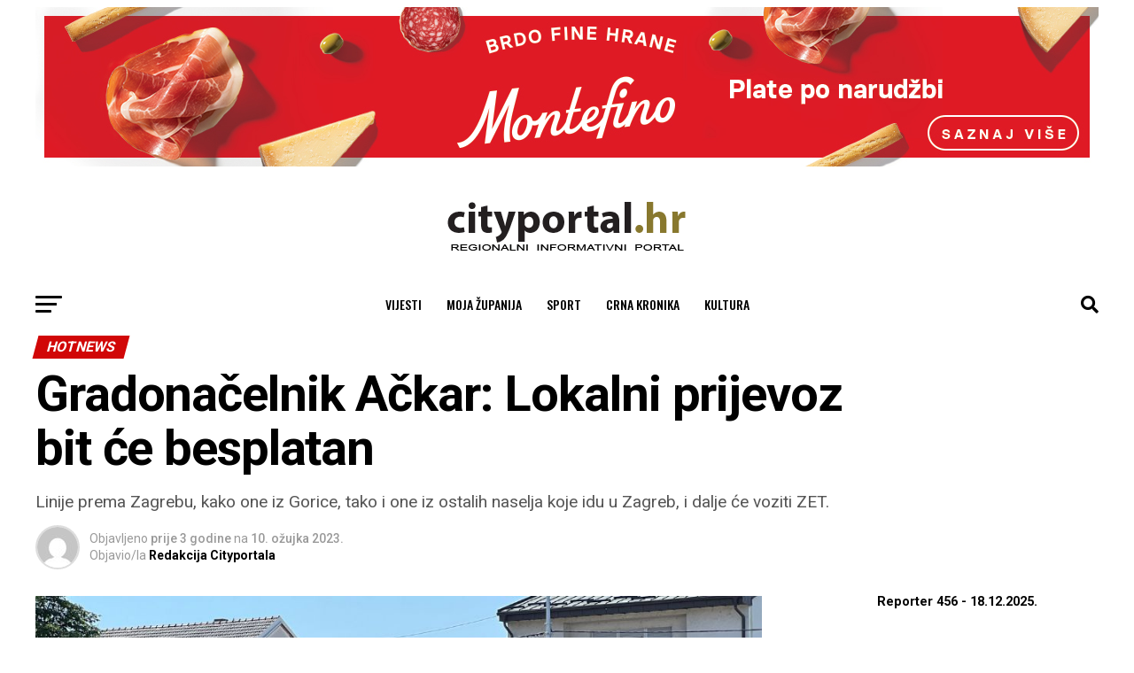

--- FILE ---
content_type: text/html; charset=UTF-8
request_url: https://cityportal.hr/gradonacelnik-ackar-lokalni-prijevoz-bit-ce-besplatan/
body_size: 64542
content:
<!DOCTYPE html>
<html lang="hr">
<head>
	
	<!-- Google Tag Manager -->
<script>(function(w,d,s,l,i){w[l]=w[l]||[];w[l].push({'gtm.start':
new Date().getTime(),event:'gtm.js'});var f=d.getElementsByTagName(s)[0],
j=d.createElement(s),dl=l!='dataLayer'?'&l='+l:'';j.async=true;j.src=
'https://www.googletagmanager.com/gtm.js?id='+i+dl;f.parentNode.insertBefore(j,f);
})(window,document,'script','dataLayer','GTM-WXRNS5X');</script>
<!-- End Google Tag Manager -->
	
<meta charset="UTF-8" >
<meta name="viewport" id="viewport" content="width=device-width, initial-scale=1.0, maximum-scale=5.0, minimum-scale=1.0, user-scalable=yes" />
<link rel="shortcut icon" href="https://cityportal.hr/wp-content/uploads/2021/04/Favicon.png" /><link rel="pingback" href="https://cityportal.hr/xmlrpc.php" />
<meta property="og:type" content="article" />
					<meta property="og:image" content="https://cityportal.hr/wp-content/uploads/2023/03/Lokalna-autobusna-linija-ZET.jpg" />
		<meta name="twitter:image" content="https://cityportal.hr/wp-content/uploads/2023/03/Lokalna-autobusna-linija-ZET.jpg" />
	<meta property="og:url" content="https://cityportal.hr/gradonacelnik-ackar-lokalni-prijevoz-bit-ce-besplatan/" />
<meta property="og:title" content="Gradonačelnik Ačkar: Lokalni prijevoz bit će besplatan" />
<meta property="og:description" content="Linije prema Zagrebu, kako one iz Gorice, tako i one iz ostalih naselja koje idu u Zagreb, i dalje će voziti ZET." />
<meta name="twitter:card" content="summary_large_image">
<meta name="twitter:url" content="https://cityportal.hr/gradonacelnik-ackar-lokalni-prijevoz-bit-ce-besplatan/">
<meta name="twitter:title" content="Gradonačelnik Ačkar: Lokalni prijevoz bit će besplatan">
<meta name="twitter:description" content="Linije prema Zagrebu, kako one iz Gorice, tako i one iz ostalih naselja koje idu u Zagreb, i dalje će voziti ZET.">
<script> var ajaxurl = 'https://cityportal.hr/wp-admin/admin-ajax.php'; </script><meta name='robots' content='index, follow, max-image-preview:large, max-snippet:-1, max-video-preview:-1' />
	<style>img:is([sizes="auto" i], [sizes^="auto," i]) { contain-intrinsic-size: 3000px 1500px }</style>
	<script id="cookieyes" type="text/javascript" src="https://cdn-cookieyes.com/client_data/24fdc2c41cc87e5eea0b33bd/script.js"></script><!-- Google tag (gtag.js) consent mode dataLayer added by Site Kit -->
<script type="text/javascript" id="google_gtagjs-js-consent-mode-data-layer">
/* <![CDATA[ */
window.dataLayer = window.dataLayer || [];function gtag(){dataLayer.push(arguments);}
gtag('consent', 'default', {"ad_personalization":"denied","ad_storage":"denied","ad_user_data":"denied","analytics_storage":"denied","functionality_storage":"denied","security_storage":"denied","personalization_storage":"denied","region":["AT","BE","BG","CH","CY","CZ","DE","DK","EE","ES","FI","FR","GB","GR","HR","HU","IE","IS","IT","LI","LT","LU","LV","MT","NL","NO","PL","PT","RO","SE","SI","SK"],"wait_for_update":500});
window._googlesitekitConsentCategoryMap = {"statistics":["analytics_storage"],"marketing":["ad_storage","ad_user_data","ad_personalization"],"functional":["functionality_storage","security_storage"],"preferences":["personalization_storage"]};
window._googlesitekitConsents = {"ad_personalization":"denied","ad_storage":"denied","ad_user_data":"denied","analytics_storage":"denied","functionality_storage":"denied","security_storage":"denied","personalization_storage":"denied","region":["AT","BE","BG","CH","CY","CZ","DE","DK","EE","ES","FI","FR","GB","GR","HR","HU","IE","IS","IT","LI","LT","LU","LV","MT","NL","NO","PL","PT","RO","SE","SI","SK"],"wait_for_update":500};
/* ]]> */
</script>
<!-- End Google tag (gtag.js) consent mode dataLayer added by Site Kit -->

	<!-- This site is optimized with the Yoast SEO plugin v26.5 - https://yoast.com/wordpress/plugins/seo/ -->
	<title>Gradonačelnik Ačkar: Lokalni prijevoz bit će besplatan</title>
	<link rel="canonical" href="https://cityportal.hr/gradonacelnik-ackar-lokalni-prijevoz-bit-ce-besplatan/" />
	<meta property="og:locale" content="hr_HR" />
	<meta property="og:type" content="article" />
	<meta property="og:title" content="Gradonačelnik Ačkar: Lokalni prijevoz bit će besplatan" />
	<meta property="og:description" content="Linije prema Zagrebu, kako one iz Gorice, tako i one iz ostalih naselja koje idu u Zagreb, i dalje će voziti ZET." />
	<meta property="og:url" content="https://cityportal.hr/gradonacelnik-ackar-lokalni-prijevoz-bit-ce-besplatan/" />
	<meta property="og:site_name" content="cityportal.hr" />
	<meta property="article:publisher" content="https://www.facebook.com/Cityradio886/?ref=hl" />
	<meta property="article:published_time" content="2023-03-10T09:02:05+00:00" />
	<meta property="article:modified_time" content="2023-03-10T09:08:34+00:00" />
	<meta property="og:image" content="https://cityportal.hr/wp-content/uploads/2023/03/Lokalna-autobusna-linija-ZET.jpg" />
	<meta property="og:image:width" content="940" />
	<meta property="og:image:height" content="520" />
	<meta property="og:image:type" content="image/jpeg" />
	<meta name="author" content="Redakcija Cityportala" />
	<meta name="twitter:card" content="summary_large_image" />
	<meta name="twitter:label1" content="Napisao/la" />
	<meta name="twitter:data1" content="Redakcija Cityportala" />
	<meta name="twitter:label2" content="Procijenjeno vrijeme čitanja" />
	<meta name="twitter:data2" content="2 minute" />
	<script type="application/ld+json" class="yoast-schema-graph">{"@context":"https://schema.org","@graph":[{"@type":"WebPage","@id":"https://cityportal.hr/gradonacelnik-ackar-lokalni-prijevoz-bit-ce-besplatan/","url":"https://cityportal.hr/gradonacelnik-ackar-lokalni-prijevoz-bit-ce-besplatan/","name":"Gradonačelnik Ačkar: Lokalni prijevoz bit će besplatan","isPartOf":{"@id":"https://cityportal.hr/#website"},"primaryImageOfPage":{"@id":"https://cityportal.hr/gradonacelnik-ackar-lokalni-prijevoz-bit-ce-besplatan/#primaryimage"},"image":{"@id":"https://cityportal.hr/gradonacelnik-ackar-lokalni-prijevoz-bit-ce-besplatan/#primaryimage"},"thumbnailUrl":"https://cityportal.hr/wp-content/uploads/2023/03/Lokalna-autobusna-linija-ZET.jpg","datePublished":"2023-03-10T09:02:05+00:00","dateModified":"2023-03-10T09:08:34+00:00","author":{"@id":"https://cityportal.hr/#/schema/person/73d292b292ffe13cfa15a95689cabad2"},"breadcrumb":{"@id":"https://cityportal.hr/gradonacelnik-ackar-lokalni-prijevoz-bit-ce-besplatan/#breadcrumb"},"inLanguage":"hr","potentialAction":[{"@type":"ReadAction","target":["https://cityportal.hr/gradonacelnik-ackar-lokalni-prijevoz-bit-ce-besplatan/"]}]},{"@type":"ImageObject","inLanguage":"hr","@id":"https://cityportal.hr/gradonacelnik-ackar-lokalni-prijevoz-bit-ce-besplatan/#primaryimage","url":"https://cityportal.hr/wp-content/uploads/2023/03/Lokalna-autobusna-linija-ZET.jpg","contentUrl":"https://cityportal.hr/wp-content/uploads/2023/03/Lokalna-autobusna-linija-ZET.jpg","width":940,"height":520,"caption":"Foto: Sanjin Vrbanus/Cityportal.hr"},{"@type":"BreadcrumbList","@id":"https://cityportal.hr/gradonacelnik-ackar-lokalni-prijevoz-bit-ce-besplatan/#breadcrumb","itemListElement":[{"@type":"ListItem","position":1,"name":"Home","item":"https://cityportal.hr/"},{"@type":"ListItem","position":2,"name":"Gradonačelnik Ačkar: Lokalni prijevoz bit će besplatan"}]},{"@type":"WebSite","@id":"https://cityportal.hr/#website","url":"https://cityportal.hr/","name":"cityportal.hr","description":"Vaš regionalni portal za gradske priče i događaje!","alternateName":"city portal","potentialAction":[{"@type":"SearchAction","target":{"@type":"EntryPoint","urlTemplate":"https://cityportal.hr/?s={search_term_string}"},"query-input":{"@type":"PropertyValueSpecification","valueRequired":true,"valueName":"search_term_string"}}],"inLanguage":"hr"},{"@type":"Person","@id":"https://cityportal.hr/#/schema/person/73d292b292ffe13cfa15a95689cabad2","name":"Redakcija Cityportala","image":{"@type":"ImageObject","inLanguage":"hr","@id":"https://cityportal.hr/#/schema/person/image/","url":"https://secure.gravatar.com/avatar/eb560e0425618e384e690284cdae3b60?s=96&d=mm&r=g","contentUrl":"https://secure.gravatar.com/avatar/eb560e0425618e384e690284cdae3b60?s=96&d=mm&r=g","caption":"Redakcija Cityportala"},"url":"https://cityportal.hr/author/e-radio15/"}]}</script>
	<!-- / Yoast SEO plugin. -->


<link rel='dns-prefetch' href='//www.googletagmanager.com' />
<link rel='dns-prefetch' href='//ajax.googleapis.com' />
<link rel='dns-prefetch' href='//fonts.googleapis.com' />
<link rel="alternate" type="application/rss+xml" title="cityportal.hr &raquo; Kanal" href="https://cityportal.hr/feed/" />
<link rel="alternate" type="application/rss+xml" title="cityportal.hr &raquo; Kanal komentara" href="https://cityportal.hr/comments/feed/" />
<script type="text/javascript">
/* <![CDATA[ */
window._wpemojiSettings = {"baseUrl":"https:\/\/s.w.org\/images\/core\/emoji\/15.0.3\/72x72\/","ext":".png","svgUrl":"https:\/\/s.w.org\/images\/core\/emoji\/15.0.3\/svg\/","svgExt":".svg","source":{"concatemoji":"https:\/\/cityportal.hr\/wp-includes\/js\/wp-emoji-release.min.js?ver=a889f81e4ca232090c3c4198295b6a50"}};
/*! This file is auto-generated */
!function(i,n){var o,s,e;function c(e){try{var t={supportTests:e,timestamp:(new Date).valueOf()};sessionStorage.setItem(o,JSON.stringify(t))}catch(e){}}function p(e,t,n){e.clearRect(0,0,e.canvas.width,e.canvas.height),e.fillText(t,0,0);var t=new Uint32Array(e.getImageData(0,0,e.canvas.width,e.canvas.height).data),r=(e.clearRect(0,0,e.canvas.width,e.canvas.height),e.fillText(n,0,0),new Uint32Array(e.getImageData(0,0,e.canvas.width,e.canvas.height).data));return t.every(function(e,t){return e===r[t]})}function u(e,t,n){switch(t){case"flag":return n(e,"\ud83c\udff3\ufe0f\u200d\u26a7\ufe0f","\ud83c\udff3\ufe0f\u200b\u26a7\ufe0f")?!1:!n(e,"\ud83c\uddfa\ud83c\uddf3","\ud83c\uddfa\u200b\ud83c\uddf3")&&!n(e,"\ud83c\udff4\udb40\udc67\udb40\udc62\udb40\udc65\udb40\udc6e\udb40\udc67\udb40\udc7f","\ud83c\udff4\u200b\udb40\udc67\u200b\udb40\udc62\u200b\udb40\udc65\u200b\udb40\udc6e\u200b\udb40\udc67\u200b\udb40\udc7f");case"emoji":return!n(e,"\ud83d\udc26\u200d\u2b1b","\ud83d\udc26\u200b\u2b1b")}return!1}function f(e,t,n){var r="undefined"!=typeof WorkerGlobalScope&&self instanceof WorkerGlobalScope?new OffscreenCanvas(300,150):i.createElement("canvas"),a=r.getContext("2d",{willReadFrequently:!0}),o=(a.textBaseline="top",a.font="600 32px Arial",{});return e.forEach(function(e){o[e]=t(a,e,n)}),o}function t(e){var t=i.createElement("script");t.src=e,t.defer=!0,i.head.appendChild(t)}"undefined"!=typeof Promise&&(o="wpEmojiSettingsSupports",s=["flag","emoji"],n.supports={everything:!0,everythingExceptFlag:!0},e=new Promise(function(e){i.addEventListener("DOMContentLoaded",e,{once:!0})}),new Promise(function(t){var n=function(){try{var e=JSON.parse(sessionStorage.getItem(o));if("object"==typeof e&&"number"==typeof e.timestamp&&(new Date).valueOf()<e.timestamp+604800&&"object"==typeof e.supportTests)return e.supportTests}catch(e){}return null}();if(!n){if("undefined"!=typeof Worker&&"undefined"!=typeof OffscreenCanvas&&"undefined"!=typeof URL&&URL.createObjectURL&&"undefined"!=typeof Blob)try{var e="postMessage("+f.toString()+"("+[JSON.stringify(s),u.toString(),p.toString()].join(",")+"));",r=new Blob([e],{type:"text/javascript"}),a=new Worker(URL.createObjectURL(r),{name:"wpTestEmojiSupports"});return void(a.onmessage=function(e){c(n=e.data),a.terminate(),t(n)})}catch(e){}c(n=f(s,u,p))}t(n)}).then(function(e){for(var t in e)n.supports[t]=e[t],n.supports.everything=n.supports.everything&&n.supports[t],"flag"!==t&&(n.supports.everythingExceptFlag=n.supports.everythingExceptFlag&&n.supports[t]);n.supports.everythingExceptFlag=n.supports.everythingExceptFlag&&!n.supports.flag,n.DOMReady=!1,n.readyCallback=function(){n.DOMReady=!0}}).then(function(){return e}).then(function(){var e;n.supports.everything||(n.readyCallback(),(e=n.source||{}).concatemoji?t(e.concatemoji):e.wpemoji&&e.twemoji&&(t(e.twemoji),t(e.wpemoji)))}))}((window,document),window._wpemojiSettings);
/* ]]> */
</script>
<link rel='stylesheet' id='mediaelement-css' href='https://cityportal.hr/wp-includes/js/mediaelement/mediaelementplayer-legacy.min.css?ver=4.2.17' type='text/css' media='all' />
<link rel='stylesheet' id='wp-mediaelement-css' href='https://cityportal.hr/wp-includes/js/mediaelement/wp-mediaelement.min.css?ver=a889f81e4ca232090c3c4198295b6a50' type='text/css' media='all' />
<style id='wp-emoji-styles-inline-css' type='text/css'>

	img.wp-smiley, img.emoji {
		display: inline !important;
		border: none !important;
		box-shadow: none !important;
		height: 1em !important;
		width: 1em !important;
		margin: 0 0.07em !important;
		vertical-align: -0.1em !important;
		background: none !important;
		padding: 0 !important;
	}
</style>
<link rel='stylesheet' id='wp-block-library-css' href='https://cityportal.hr/wp-includes/css/dist/block-library/style.min.css?ver=a889f81e4ca232090c3c4198295b6a50' type='text/css' media='all' />
<link rel='stylesheet' id='wp-components-css' href='https://cityportal.hr/wp-includes/css/dist/components/style.min.css?ver=a889f81e4ca232090c3c4198295b6a50' type='text/css' media='all' />
<link rel='stylesheet' id='wp-preferences-css' href='https://cityportal.hr/wp-includes/css/dist/preferences/style.min.css?ver=a889f81e4ca232090c3c4198295b6a50' type='text/css' media='all' />
<link rel='stylesheet' id='wp-block-editor-css' href='https://cityportal.hr/wp-includes/css/dist/block-editor/style.min.css?ver=a889f81e4ca232090c3c4198295b6a50' type='text/css' media='all' />
<link rel='stylesheet' id='popup-maker-block-library-style-css' href='https://cityportal.hr/wp-content/plugins/popup-maker/dist/packages/block-library-style.css?ver=dbea705cfafe089d65f1' type='text/css' media='all' />
<style id='classic-theme-styles-inline-css' type='text/css'>
/*! This file is auto-generated */
.wp-block-button__link{color:#fff;background-color:#32373c;border-radius:9999px;box-shadow:none;text-decoration:none;padding:calc(.667em + 2px) calc(1.333em + 2px);font-size:1.125em}.wp-block-file__button{background:#32373c;color:#fff;text-decoration:none}
</style>
<style id='global-styles-inline-css' type='text/css'>
:root{--wp--preset--aspect-ratio--square: 1;--wp--preset--aspect-ratio--4-3: 4/3;--wp--preset--aspect-ratio--3-4: 3/4;--wp--preset--aspect-ratio--3-2: 3/2;--wp--preset--aspect-ratio--2-3: 2/3;--wp--preset--aspect-ratio--16-9: 16/9;--wp--preset--aspect-ratio--9-16: 9/16;--wp--preset--color--black: #000000;--wp--preset--color--cyan-bluish-gray: #abb8c3;--wp--preset--color--white: #ffffff;--wp--preset--color--pale-pink: #f78da7;--wp--preset--color--vivid-red: #cf2e2e;--wp--preset--color--luminous-vivid-orange: #ff6900;--wp--preset--color--luminous-vivid-amber: #fcb900;--wp--preset--color--light-green-cyan: #7bdcb5;--wp--preset--color--vivid-green-cyan: #00d084;--wp--preset--color--pale-cyan-blue: #8ed1fc;--wp--preset--color--vivid-cyan-blue: #0693e3;--wp--preset--color--vivid-purple: #9b51e0;--wp--preset--gradient--vivid-cyan-blue-to-vivid-purple: linear-gradient(135deg,rgba(6,147,227,1) 0%,rgb(155,81,224) 100%);--wp--preset--gradient--light-green-cyan-to-vivid-green-cyan: linear-gradient(135deg,rgb(122,220,180) 0%,rgb(0,208,130) 100%);--wp--preset--gradient--luminous-vivid-amber-to-luminous-vivid-orange: linear-gradient(135deg,rgba(252,185,0,1) 0%,rgba(255,105,0,1) 100%);--wp--preset--gradient--luminous-vivid-orange-to-vivid-red: linear-gradient(135deg,rgba(255,105,0,1) 0%,rgb(207,46,46) 100%);--wp--preset--gradient--very-light-gray-to-cyan-bluish-gray: linear-gradient(135deg,rgb(238,238,238) 0%,rgb(169,184,195) 100%);--wp--preset--gradient--cool-to-warm-spectrum: linear-gradient(135deg,rgb(74,234,220) 0%,rgb(151,120,209) 20%,rgb(207,42,186) 40%,rgb(238,44,130) 60%,rgb(251,105,98) 80%,rgb(254,248,76) 100%);--wp--preset--gradient--blush-light-purple: linear-gradient(135deg,rgb(255,206,236) 0%,rgb(152,150,240) 100%);--wp--preset--gradient--blush-bordeaux: linear-gradient(135deg,rgb(254,205,165) 0%,rgb(254,45,45) 50%,rgb(107,0,62) 100%);--wp--preset--gradient--luminous-dusk: linear-gradient(135deg,rgb(255,203,112) 0%,rgb(199,81,192) 50%,rgb(65,88,208) 100%);--wp--preset--gradient--pale-ocean: linear-gradient(135deg,rgb(255,245,203) 0%,rgb(182,227,212) 50%,rgb(51,167,181) 100%);--wp--preset--gradient--electric-grass: linear-gradient(135deg,rgb(202,248,128) 0%,rgb(113,206,126) 100%);--wp--preset--gradient--midnight: linear-gradient(135deg,rgb(2,3,129) 0%,rgb(40,116,252) 100%);--wp--preset--font-size--small: 13px;--wp--preset--font-size--medium: 20px;--wp--preset--font-size--large: 36px;--wp--preset--font-size--x-large: 42px;--wp--preset--spacing--20: 0.44rem;--wp--preset--spacing--30: 0.67rem;--wp--preset--spacing--40: 1rem;--wp--preset--spacing--50: 1.5rem;--wp--preset--spacing--60: 2.25rem;--wp--preset--spacing--70: 3.38rem;--wp--preset--spacing--80: 5.06rem;--wp--preset--shadow--natural: 6px 6px 9px rgba(0, 0, 0, 0.2);--wp--preset--shadow--deep: 12px 12px 50px rgba(0, 0, 0, 0.4);--wp--preset--shadow--sharp: 6px 6px 0px rgba(0, 0, 0, 0.2);--wp--preset--shadow--outlined: 6px 6px 0px -3px rgba(255, 255, 255, 1), 6px 6px rgba(0, 0, 0, 1);--wp--preset--shadow--crisp: 6px 6px 0px rgba(0, 0, 0, 1);}:where(.is-layout-flex){gap: 0.5em;}:where(.is-layout-grid){gap: 0.5em;}body .is-layout-flex{display: flex;}.is-layout-flex{flex-wrap: wrap;align-items: center;}.is-layout-flex > :is(*, div){margin: 0;}body .is-layout-grid{display: grid;}.is-layout-grid > :is(*, div){margin: 0;}:where(.wp-block-columns.is-layout-flex){gap: 2em;}:where(.wp-block-columns.is-layout-grid){gap: 2em;}:where(.wp-block-post-template.is-layout-flex){gap: 1.25em;}:where(.wp-block-post-template.is-layout-grid){gap: 1.25em;}.has-black-color{color: var(--wp--preset--color--black) !important;}.has-cyan-bluish-gray-color{color: var(--wp--preset--color--cyan-bluish-gray) !important;}.has-white-color{color: var(--wp--preset--color--white) !important;}.has-pale-pink-color{color: var(--wp--preset--color--pale-pink) !important;}.has-vivid-red-color{color: var(--wp--preset--color--vivid-red) !important;}.has-luminous-vivid-orange-color{color: var(--wp--preset--color--luminous-vivid-orange) !important;}.has-luminous-vivid-amber-color{color: var(--wp--preset--color--luminous-vivid-amber) !important;}.has-light-green-cyan-color{color: var(--wp--preset--color--light-green-cyan) !important;}.has-vivid-green-cyan-color{color: var(--wp--preset--color--vivid-green-cyan) !important;}.has-pale-cyan-blue-color{color: var(--wp--preset--color--pale-cyan-blue) !important;}.has-vivid-cyan-blue-color{color: var(--wp--preset--color--vivid-cyan-blue) !important;}.has-vivid-purple-color{color: var(--wp--preset--color--vivid-purple) !important;}.has-black-background-color{background-color: var(--wp--preset--color--black) !important;}.has-cyan-bluish-gray-background-color{background-color: var(--wp--preset--color--cyan-bluish-gray) !important;}.has-white-background-color{background-color: var(--wp--preset--color--white) !important;}.has-pale-pink-background-color{background-color: var(--wp--preset--color--pale-pink) !important;}.has-vivid-red-background-color{background-color: var(--wp--preset--color--vivid-red) !important;}.has-luminous-vivid-orange-background-color{background-color: var(--wp--preset--color--luminous-vivid-orange) !important;}.has-luminous-vivid-amber-background-color{background-color: var(--wp--preset--color--luminous-vivid-amber) !important;}.has-light-green-cyan-background-color{background-color: var(--wp--preset--color--light-green-cyan) !important;}.has-vivid-green-cyan-background-color{background-color: var(--wp--preset--color--vivid-green-cyan) !important;}.has-pale-cyan-blue-background-color{background-color: var(--wp--preset--color--pale-cyan-blue) !important;}.has-vivid-cyan-blue-background-color{background-color: var(--wp--preset--color--vivid-cyan-blue) !important;}.has-vivid-purple-background-color{background-color: var(--wp--preset--color--vivid-purple) !important;}.has-black-border-color{border-color: var(--wp--preset--color--black) !important;}.has-cyan-bluish-gray-border-color{border-color: var(--wp--preset--color--cyan-bluish-gray) !important;}.has-white-border-color{border-color: var(--wp--preset--color--white) !important;}.has-pale-pink-border-color{border-color: var(--wp--preset--color--pale-pink) !important;}.has-vivid-red-border-color{border-color: var(--wp--preset--color--vivid-red) !important;}.has-luminous-vivid-orange-border-color{border-color: var(--wp--preset--color--luminous-vivid-orange) !important;}.has-luminous-vivid-amber-border-color{border-color: var(--wp--preset--color--luminous-vivid-amber) !important;}.has-light-green-cyan-border-color{border-color: var(--wp--preset--color--light-green-cyan) !important;}.has-vivid-green-cyan-border-color{border-color: var(--wp--preset--color--vivid-green-cyan) !important;}.has-pale-cyan-blue-border-color{border-color: var(--wp--preset--color--pale-cyan-blue) !important;}.has-vivid-cyan-blue-border-color{border-color: var(--wp--preset--color--vivid-cyan-blue) !important;}.has-vivid-purple-border-color{border-color: var(--wp--preset--color--vivid-purple) !important;}.has-vivid-cyan-blue-to-vivid-purple-gradient-background{background: var(--wp--preset--gradient--vivid-cyan-blue-to-vivid-purple) !important;}.has-light-green-cyan-to-vivid-green-cyan-gradient-background{background: var(--wp--preset--gradient--light-green-cyan-to-vivid-green-cyan) !important;}.has-luminous-vivid-amber-to-luminous-vivid-orange-gradient-background{background: var(--wp--preset--gradient--luminous-vivid-amber-to-luminous-vivid-orange) !important;}.has-luminous-vivid-orange-to-vivid-red-gradient-background{background: var(--wp--preset--gradient--luminous-vivid-orange-to-vivid-red) !important;}.has-very-light-gray-to-cyan-bluish-gray-gradient-background{background: var(--wp--preset--gradient--very-light-gray-to-cyan-bluish-gray) !important;}.has-cool-to-warm-spectrum-gradient-background{background: var(--wp--preset--gradient--cool-to-warm-spectrum) !important;}.has-blush-light-purple-gradient-background{background: var(--wp--preset--gradient--blush-light-purple) !important;}.has-blush-bordeaux-gradient-background{background: var(--wp--preset--gradient--blush-bordeaux) !important;}.has-luminous-dusk-gradient-background{background: var(--wp--preset--gradient--luminous-dusk) !important;}.has-pale-ocean-gradient-background{background: var(--wp--preset--gradient--pale-ocean) !important;}.has-electric-grass-gradient-background{background: var(--wp--preset--gradient--electric-grass) !important;}.has-midnight-gradient-background{background: var(--wp--preset--gradient--midnight) !important;}.has-small-font-size{font-size: var(--wp--preset--font-size--small) !important;}.has-medium-font-size{font-size: var(--wp--preset--font-size--medium) !important;}.has-large-font-size{font-size: var(--wp--preset--font-size--large) !important;}.has-x-large-font-size{font-size: var(--wp--preset--font-size--x-large) !important;}
:where(.wp-block-post-template.is-layout-flex){gap: 1.25em;}:where(.wp-block-post-template.is-layout-grid){gap: 1.25em;}
:where(.wp-block-columns.is-layout-flex){gap: 2em;}:where(.wp-block-columns.is-layout-grid){gap: 2em;}
:root :where(.wp-block-pullquote){font-size: 1.5em;line-height: 1.6;}
</style>
<link rel='stylesheet' id='contact-form-7-css' href='https://cityportal.hr/wp-content/plugins/contact-form-7/includes/css/styles.css?ver=6.1.4' type='text/css' media='all' />
<link rel='stylesheet' id='poll-maker-ays-css' href='https://cityportal.hr/wp-content/plugins/poll-maker/public/css/poll-maker-ays-public.css?ver=6.1.4' type='text/css' media='all' />
<link rel='stylesheet' id='sps_front_css-css' href='https://cityportal.hr/wp-content/plugins/sync-post-with-other-site/assets/css/sps_front_style.css?rand=737&#038;ver=1.9.1' type='text/css' media='all' />
<link rel='stylesheet' id='theiaPostSlider-css' href='https://cityportal.hr/wp-content/plugins/theia-post-slider/css/black.css?ver=1.15.1' type='text/css' media='all' />
<link rel='stylesheet' id='bigger-picture-css' href='https://cityportal.hr/wp-content/plugins/youtube-channel/assets/lib/bigger-picture/css/bigger-picture.min.css?ver=3.25.2' type='text/css' media='all' />
<link rel='stylesheet' id='youtube-channel-css' href='https://cityportal.hr/wp-content/plugins/youtube-channel/assets/css/youtube-channel.min.css?ver=3.25.2' type='text/css' media='all' />
<link rel='stylesheet' id='ql-jquery-ui-css' href='//ajax.googleapis.com/ajax/libs/jqueryui/1.12.1/themes/smoothness/jquery-ui.css?ver=a889f81e4ca232090c3c4198295b6a50' type='text/css' media='all' />
<link rel='stylesheet' id='uagb-block-positioning-css-css' href='https://cityportal.hr/wp-content/plugins/ultimate-addons-for-gutenberg/assets/css/spectra-block-positioning.min.css?ver=2.19.17' type='text/css' media='all' />
<link rel='stylesheet' id='uagb-slick-css-css' href='https://cityportal.hr/wp-content/plugins/ultimate-addons-for-gutenberg/assets/css/slick.min.css?ver=2.19.17' type='text/css' media='all' />
<link rel='stylesheet' id='uagb-swiper-css-css' href='https://cityportal.hr/wp-content/plugins/ultimate-addons-for-gutenberg/assets/css/swiper-bundle.min.css?ver=2.19.17' type='text/css' media='all' />
<link rel='stylesheet' id='uag-style-179559-css' href='https://cityportal.hr/wp-content/uploads/uag-plugin/assets/180000/uag-css-179559.css?ver=1769351595' type='text/css' media='all' />
<link rel='stylesheet' id='mvp-custom-style-css' href='https://cityportal.hr/wp-content/themes/zox-news/style.css?ver=a889f81e4ca232090c3c4198295b6a50' type='text/css' media='all' />
<style id='mvp-custom-style-inline-css' type='text/css'>


#mvp-wallpaper {
	background: url() no-repeat 50% 0;
	}

#mvp-foot-copy a {
	color: #878787;
	}

#mvp-content-main p a,
#mvp-content-main ul a,
#mvp-content-main ol a,
.mvp-post-add-main p a,
.mvp-post-add-main ul a,
.mvp-post-add-main ol a {
	box-shadow: inset 0 -4px 0 #878787;
	}

#mvp-content-main p a:hover,
#mvp-content-main ul a:hover,
#mvp-content-main ol a:hover,
.mvp-post-add-main p a:hover,
.mvp-post-add-main ul a:hover,
.mvp-post-add-main ol a:hover {
	background: #878787;
	}

a,
a:visited,
.post-info-name a,
.woocommerce .woocommerce-breadcrumb a {
	color: #ff0000;
	}

#mvp-side-wrap a:hover {
	color: #ff0000;
	}

.mvp-fly-top:hover,
.mvp-vid-box-wrap,
ul.mvp-soc-mob-list li.mvp-soc-mob-com {
	background: #878787;
	}

nav.mvp-fly-nav-menu ul li.menu-item-has-children:after,
.mvp-feat1-left-wrap span.mvp-cd-cat,
.mvp-widget-feat1-top-story span.mvp-cd-cat,
.mvp-widget-feat2-left-cont span.mvp-cd-cat,
.mvp-widget-dark-feat span.mvp-cd-cat,
.mvp-widget-dark-sub span.mvp-cd-cat,
.mvp-vid-wide-text span.mvp-cd-cat,
.mvp-feat2-top-text span.mvp-cd-cat,
.mvp-feat3-main-story span.mvp-cd-cat,
.mvp-feat3-sub-text span.mvp-cd-cat,
.mvp-feat4-main-text span.mvp-cd-cat,
.woocommerce-message:before,
.woocommerce-info:before,
.woocommerce-message:before {
	color: #878787;
	}

#searchform input,
.mvp-authors-name {
	border-bottom: 1px solid #878787;
	}

.mvp-fly-top:hover {
	border-top: 1px solid #878787;
	border-left: 1px solid #878787;
	border-bottom: 1px solid #878787;
	}

.woocommerce .widget_price_filter .ui-slider .ui-slider-handle,
.woocommerce #respond input#submit.alt,
.woocommerce a.button.alt,
.woocommerce button.button.alt,
.woocommerce input.button.alt,
.woocommerce #respond input#submit.alt:hover,
.woocommerce a.button.alt:hover,
.woocommerce button.button.alt:hover,
.woocommerce input.button.alt:hover {
	background-color: #878787;
	}

.woocommerce-error,
.woocommerce-info,
.woocommerce-message {
	border-top-color: #878787;
	}

ul.mvp-feat1-list-buts li.active span.mvp-feat1-list-but,
span.mvp-widget-home-title,
span.mvp-post-cat,
span.mvp-feat1-pop-head {
	background: #d10707;
	}

.woocommerce span.onsale {
	background-color: #d10707;
	}

.mvp-widget-feat2-side-more-but,
.woocommerce .star-rating span:before,
span.mvp-prev-next-label,
.mvp-cat-date-wrap .sticky {
	color: #d10707 !important;
	}

#mvp-main-nav-top,
#mvp-fly-wrap,
.mvp-soc-mob-right,
#mvp-main-nav-small-cont {
	background: #ffffff;
	}

#mvp-main-nav-small .mvp-fly-but-wrap span,
#mvp-main-nav-small .mvp-search-but-wrap span,
.mvp-nav-top-left .mvp-fly-but-wrap span,
#mvp-fly-wrap .mvp-fly-but-wrap span {
	background: #8c8c8c;
	}

.mvp-nav-top-right .mvp-nav-search-but,
span.mvp-fly-soc-head,
.mvp-soc-mob-right i,
#mvp-main-nav-small span.mvp-nav-search-but,
#mvp-main-nav-small .mvp-nav-menu ul li a  {
	color: #8c8c8c;
	}

#mvp-main-nav-small .mvp-nav-menu ul li.menu-item-has-children a:after {
	border-color: #8c8c8c transparent transparent transparent;
	}

#mvp-nav-top-wrap span.mvp-nav-search-but:hover,
#mvp-main-nav-small span.mvp-nav-search-but:hover {
	color: #d10707;
	}

#mvp-nav-top-wrap .mvp-fly-but-wrap:hover span,
#mvp-main-nav-small .mvp-fly-but-wrap:hover span,
span.mvp-woo-cart-num:hover {
	background: #d10707;
	}

#mvp-main-nav-bot-cont {
	background: #ffffff;
	}

#mvp-nav-bot-wrap .mvp-fly-but-wrap span,
#mvp-nav-bot-wrap .mvp-search-but-wrap span {
	background: #000000;
	}

#mvp-nav-bot-wrap span.mvp-nav-search-but,
#mvp-nav-bot-wrap .mvp-nav-menu ul li a {
	color: #000000;
	}

#mvp-nav-bot-wrap .mvp-nav-menu ul li.menu-item-has-children a:after {
	border-color: #000000 transparent transparent transparent;
	}

.mvp-nav-menu ul li:hover a {
	border-bottom: 5px solid #878787;
	}

#mvp-nav-bot-wrap .mvp-fly-but-wrap:hover span {
	background: #878787;
	}

#mvp-nav-bot-wrap span.mvp-nav-search-but:hover {
	color: #878787;
	}

body,
.mvp-feat1-feat-text p,
.mvp-feat2-top-text p,
.mvp-feat3-main-text p,
.mvp-feat3-sub-text p,
#searchform input,
.mvp-author-info-text,
span.mvp-post-excerpt,
.mvp-nav-menu ul li ul.sub-menu li a,
nav.mvp-fly-nav-menu ul li a,
.mvp-ad-label,
span.mvp-feat-caption,
.mvp-post-tags a,
.mvp-post-tags a:visited,
span.mvp-author-box-name a,
#mvp-author-box-text p,
.mvp-post-gallery-text p,
ul.mvp-soc-mob-list li span,
#comments,
h3#reply-title,
h2.comments,
#mvp-foot-copy p,
span.mvp-fly-soc-head,
.mvp-post-tags-header,
span.mvp-prev-next-label,
span.mvp-post-add-link-but,
#mvp-comments-button a,
#mvp-comments-button span.mvp-comment-but-text,
.woocommerce ul.product_list_widget span.product-title,
.woocommerce ul.product_list_widget li a,
.woocommerce #reviews #comments ol.commentlist li .comment-text p.meta,
.woocommerce div.product p.price,
.woocommerce div.product p.price ins,
.woocommerce div.product p.price del,
.woocommerce ul.products li.product .price del,
.woocommerce ul.products li.product .price ins,
.woocommerce ul.products li.product .price,
.woocommerce #respond input#submit,
.woocommerce a.button,
.woocommerce button.button,
.woocommerce input.button,
.woocommerce .widget_price_filter .price_slider_amount .button,
.woocommerce span.onsale,
.woocommerce-review-link,
#woo-content p.woocommerce-result-count,
.woocommerce div.product .woocommerce-tabs ul.tabs li a,
a.mvp-inf-more-but,
span.mvp-cont-read-but,
span.mvp-cd-cat,
span.mvp-cd-date,
.mvp-feat4-main-text p,
span.mvp-woo-cart-num,
span.mvp-widget-home-title2,
.wp-caption,
#mvp-content-main p.wp-caption-text,
.gallery-caption,
.mvp-post-add-main p.wp-caption-text,
#bbpress-forums,
#bbpress-forums p,
.protected-post-form input,
#mvp-feat6-text p {
	font-family: 'Roboto', sans-serif;
	font-display: swap;
	}

.mvp-blog-story-text p,
span.mvp-author-page-desc,
#mvp-404 p,
.mvp-widget-feat1-bot-text p,
.mvp-widget-feat2-left-text p,
.mvp-flex-story-text p,
.mvp-search-text p,
#mvp-content-main p,
.mvp-post-add-main p,
#mvp-content-main ul li,
#mvp-content-main ol li,
.rwp-summary,
.rwp-u-review__comment,
.mvp-feat5-mid-main-text p,
.mvp-feat5-small-main-text p,
#mvp-content-main .wp-block-button__link,
.wp-block-audio figcaption,
.wp-block-video figcaption,
.wp-block-embed figcaption,
.wp-block-verse pre,
pre.wp-block-verse {
	font-family: 'Roboto', sans-serif;
	font-display: swap;
	}

.mvp-nav-menu ul li a,
#mvp-foot-menu ul li a {
	font-family: 'Oswald', sans-serif;
	font-display: swap;
	}


.mvp-feat1-sub-text h2,
.mvp-feat1-pop-text h2,
.mvp-feat1-list-text h2,
.mvp-widget-feat1-top-text h2,
.mvp-widget-feat1-bot-text h2,
.mvp-widget-dark-feat-text h2,
.mvp-widget-dark-sub-text h2,
.mvp-widget-feat2-left-text h2,
.mvp-widget-feat2-right-text h2,
.mvp-blog-story-text h2,
.mvp-flex-story-text h2,
.mvp-vid-wide-more-text p,
.mvp-prev-next-text p,
.mvp-related-text,
.mvp-post-more-text p,
h2.mvp-authors-latest a,
.mvp-feat2-bot-text h2,
.mvp-feat3-sub-text h2,
.mvp-feat3-main-text h2,
.mvp-feat4-main-text h2,
.mvp-feat5-text h2,
.mvp-feat5-mid-main-text h2,
.mvp-feat5-small-main-text h2,
.mvp-feat5-mid-sub-text h2,
#mvp-feat6-text h2,
.alp-related-posts-wrapper .alp-related-post .post-title {
	font-family: 'Roboto', sans-serif;
	font-display: swap;
	}

.mvp-feat2-top-text h2,
.mvp-feat1-feat-text h2,
h1.mvp-post-title,
h1.mvp-post-title-wide,
.mvp-drop-nav-title h4,
#mvp-content-main blockquote p,
.mvp-post-add-main blockquote p,
#mvp-content-main p.has-large-font-size,
#mvp-404 h1,
#woo-content h1.page-title,
.woocommerce div.product .product_title,
.woocommerce ul.products li.product h3,
.alp-related-posts .current .post-title {
	font-family: 'Roboto', sans-serif;
	font-display: swap;
	}

span.mvp-feat1-pop-head,
.mvp-feat1-pop-text:before,
span.mvp-feat1-list-but,
span.mvp-widget-home-title,
.mvp-widget-feat2-side-more,
span.mvp-post-cat,
span.mvp-page-head,
h1.mvp-author-top-head,
.mvp-authors-name,
#mvp-content-main h1,
#mvp-content-main h2,
#mvp-content-main h3,
#mvp-content-main h4,
#mvp-content-main h5,
#mvp-content-main h6,
.woocommerce .related h2,
.woocommerce div.product .woocommerce-tabs .panel h2,
.woocommerce div.product .product_title,
.mvp-feat5-side-list .mvp-feat1-list-img:after {
	font-family: 'Roboto', sans-serif;
	font-display: swap;
	}

	

	#mvp-leader-wrap {
		position: relative;
		}
	#mvp-site-main {
		margin-top: 0;
		}
	#mvp-leader-wrap {
		top: 0 !important;
		}
		

	.mvp-nav-links {
		display: none;
		}
		

	.alp-advert {
		display: none;
	}
	.alp-related-posts-wrapper .alp-related-posts .current {
		margin: 0 0 10px;
	}
		
</style>
<link rel='stylesheet' id='mvp-reset-css' href='https://cityportal.hr/wp-content/themes/zox-news/css/reset.css?ver=a889f81e4ca232090c3c4198295b6a50' type='text/css' media='all' />
<link rel='stylesheet' id='fontawesome-css' href='https://cityportal.hr/wp-content/themes/zox-news/font-awesome/css/all.css?ver=a889f81e4ca232090c3c4198295b6a50' type='text/css' media='all' />
<link rel='stylesheet' id='mvp-fonts-css' href='//fonts.googleapis.com/css?family=Roboto%3A300%2C400%2C700%2C900%7COswald%3A400%2C700%7CAdvent+Pro%3A700%7COpen+Sans%3A700%7CAnton%3A400Roboto%3A100%2C200%2C300%2C400%2C500%2C600%2C700%2C800%2C900%7CRoboto%3A100%2C200%2C300%2C400%2C500%2C600%2C700%2C800%2C900%7CRoboto%3A100%2C200%2C300%2C400%2C500%2C600%2C700%2C800%2C900%7CRoboto%3A100%2C200%2C300%2C400%2C500%2C600%2C700%2C800%2C900%7CRoboto%3A100%2C200%2C300%2C400%2C500%2C600%2C700%2C800%2C900%7COswald%3A100%2C200%2C300%2C400%2C500%2C600%2C700%2C800%2C900%26subset%3Dlatin%2Clatin-ext%2Ccyrillic%2Ccyrillic-ext%2Cgreek-ext%2Cgreek%2Cvietnamese%26display%3Dswap' type='text/css' media='all' />
<link rel='stylesheet' id='mvp-media-queries-css' href='https://cityportal.hr/wp-content/themes/zox-news/css/media-queries.css?ver=a889f81e4ca232090c3c4198295b6a50' type='text/css' media='all' />
<script type="text/javascript" src="https://cityportal.hr/wp-includes/js/jquery/jquery.min.js?ver=3.7.1" id="jquery-core-js"></script>
<script type="text/javascript" src="https://cityportal.hr/wp-includes/js/jquery/jquery-migrate.min.js?ver=3.4.1" id="jquery-migrate-js"></script>
<script type="text/javascript" id="cookie-law-info-wca-js-before">
/* <![CDATA[ */
const _ckyGsk = true;
/* ]]> */
</script>
<script type="text/javascript" src="https://cityportal.hr/wp-content/plugins/cookie-law-info/lite/frontend/js/wca.min.js?ver=3.3.8" id="cookie-law-info-wca-js"></script>
<script type="text/javascript" src="https://cityportal.hr/wp-content/plugins/theia-post-slider/js/balupton-history.js/jquery.history.js?ver=1.7.1" id="history.js-js"></script>
<script type="text/javascript" src="https://cityportal.hr/wp-content/plugins/theia-post-slider/js/async.min.js?ver=14.09.2014" id="async.js-js"></script>
<script type="text/javascript" src="https://cityportal.hr/wp-content/plugins/theia-post-slider/js/tps.js?ver=1.15.1" id="theiaPostSlider/theiaPostSlider.js-js"></script>
<script type="text/javascript" src="https://cityportal.hr/wp-content/plugins/theia-post-slider/js/main.js?ver=1.15.1" id="theiaPostSlider/main.js-js"></script>
<script type="text/javascript" src="https://cityportal.hr/wp-content/plugins/theia-post-slider/js/tps-transition-slide.js?ver=1.15.1" id="theiaPostSlider/transition.js-js"></script>

<!-- Google tag (gtag.js) snippet added by Site Kit -->
<!-- Google Analytics snippet added by Site Kit -->
<script type="text/javascript" src="https://www.googletagmanager.com/gtag/js?id=G-X0GX60BKEF" id="google_gtagjs-js" async></script>
<script type="text/javascript" id="google_gtagjs-js-after">
/* <![CDATA[ */
window.dataLayer = window.dataLayer || [];function gtag(){dataLayer.push(arguments);}
gtag("set","linker",{"domains":["cityportal.hr"]});
gtag("js", new Date());
gtag("set", "developer_id.dZTNiMT", true);
gtag("config", "G-X0GX60BKEF", {"googlesitekit_post_type":"post"});
/* ]]> */
</script>
<link rel="https://api.w.org/" href="https://cityportal.hr/wp-json/" /><link rel="alternate" title="JSON" type="application/json" href="https://cityportal.hr/wp-json/wp/v2/posts/179559" /><link rel="EditURI" type="application/rsd+xml" title="RSD" href="https://cityportal.hr/xmlrpc.php?rsd" />

<link rel='shortlink' href='https://cityportal.hr/?p=179559' />
<link rel="alternate" title="oEmbed (JSON)" type="application/json+oembed" href="https://cityportal.hr/wp-json/oembed/1.0/embed?url=https%3A%2F%2Fcityportal.hr%2Fgradonacelnik-ackar-lokalni-prijevoz-bit-ce-besplatan%2F" />
<link rel="alternate" title="oEmbed (XML)" type="text/xml+oembed" href="https://cityportal.hr/wp-json/oembed/1.0/embed?url=https%3A%2F%2Fcityportal.hr%2Fgradonacelnik-ackar-lokalni-prijevoz-bit-ce-besplatan%2F&#038;format=xml" />
<meta name="generator" content="Site Kit by Google 1.167.0" />

<meta name="facebook-domain-verification" content="9p33ycaemq4v6uv25hig2kvwvvtqt6" />
<meta name="google-site-verification" content="O4dMkFOBAdk4f_iFBOkS-UqRBzl7E-DLBrdPEzjkiBA" />
		<script>

			if ( window.fbAsyncInit === undefined ) {

				window.fbAsyncInit = function() {
					FB.init({
					appId      : '361801270973354',
					xfbml      : true,
					// version    : 'v2.7'
					version    : 'v9.0'
					});
				};

				(function(d, s, id){
					var js, fjs = d.getElementsByTagName(s)[0];
					if (d.getElementById(id)) {return;}
					js = d.createElement(s); js.id = id;
					js.src = '//connect.facebook.net/hr/sdk.js';
					fjs.parentNode.insertBefore(js, fjs);
				}(document, 'script', 'facebook-jssdk'));

			}

		</script>

		
<!-- BEGIN Clicky Analytics v2.2.4 Tracking - https://wordpress.org/plugins/clicky-analytics/ -->
<script type="text/javascript">
  var clicky_custom = clicky_custom || {};
  clicky_custom.outbound_pattern = ['/go/','/out/'];
</script>

<script async src="//static.getclicky.com/100967459.js"></script>

<!-- END Clicky Analytics v2.2.4 Tracking -->

<style>
.ai-viewports                 {--ai: 1;}
.ai-viewport-3                { display: none !important;}
.ai-viewport-2                { display: none !important;}
.ai-viewport-1                { display: inherit !important;}
.ai-viewport-0                { display: none !important;}
@media (min-width: 768px) and (max-width: 979px) {
.ai-viewport-1                { display: none !important;}
.ai-viewport-2                { display: inherit !important;}
}
@media (max-width: 767px) {
.ai-viewport-1                { display: none !important;}
.ai-viewport-3                { display: inherit !important;}
}
</style>
</head>
<body class="post-template-default single single-post postid-179559 single-format-standard wp-embed-responsive theiaPostSlider_body"><div class='code-block code-block-5' style='margin: 8px auto; text-align: center; display: block; clear: both;'>
<a href="https://www.facebook.com/people/Dark-Blue-Stores-Velika-Gorica/61574398601206/" target="_blank"><img src="https://cityportal.hr/wp-content/uploads/2025/11/Banner-Reporter.jpg"></a></div>

	
	<!-- Google Tag Manager (noscript) -->
<noscript><iframe src="https://www.googletagmanager.com/ns.html?id=GTM-WXRNS5X"
height="0" width="0" style="display:none;visibility:hidden"></iframe></noscript>
<!-- End Google Tag Manager (noscript) -->
	
	<div id="mvp-fly-wrap">
	<div id="mvp-fly-menu-top" class="left relative">
		<div class="mvp-fly-top-out left relative">
			<div class="mvp-fly-top-in">
				<div id="mvp-fly-logo" class="left relative">
											<a href="https://cityportal.hr/"><img src="https://www.cityportal.hr/wp-content/uploads/2017/01/cityportal-reg-inf-port.png" alt="cityportal.hr" data-rjs="2" /></a>
									</div><!--mvp-fly-logo-->
			</div><!--mvp-fly-top-in-->
			<div class="mvp-fly-but-wrap mvp-fly-but-menu mvp-fly-but-click">
				<span></span>
				<span></span>
				<span></span>
				<span></span>
			</div><!--mvp-fly-but-wrap-->
		</div><!--mvp-fly-top-out-->
	</div><!--mvp-fly-menu-top-->
	<div id="mvp-fly-menu-wrap">
		<nav class="mvp-fly-nav-menu left relative">
			<div class="menu-footer-meni-container"><ul id="menu-footer-meni" class="menu"><li id="menu-item-131738" class="menu-item menu-item-type-post_type menu-item-object-page menu-item-131738"><a href="https://cityportal.hr/naslovnica/"><p style="color:Black;">Naslovnica</p></a></li>
<li id="menu-item-131739" class="menu-item menu-item-type-taxonomy menu-item-object-category current-post-ancestor current-menu-parent current-post-parent menu-item-131739"><a href="https://cityportal.hr/category/vijesti/"><p style="color:Black;">Vijesti</p></a></li>
<li id="menu-item-131744" class="menu-item menu-item-type-taxonomy menu-item-object-category menu-item-131744"><a href="https://cityportal.hr/category/zupanija/"><p style="color:Black;">Moja županija</p></a></li>
<li id="menu-item-131740" class="menu-item menu-item-type-taxonomy menu-item-object-category menu-item-131740"><a href="https://cityportal.hr/category/sport/"><p style="color:Black;">Sport</p></a></li>
<li id="menu-item-131743" class="menu-item menu-item-type-taxonomy menu-item-object-category menu-item-131743"><a href="https://cityportal.hr/category/crna-kronika/"><p style="color:Black;">Crna kronika</p></a></li>
<li id="menu-item-131742" class="menu-item menu-item-type-taxonomy menu-item-object-category menu-item-131742"><a href="https://cityportal.hr/category/kultura/"><p style="color:Black;">Kultura</p></a></li>
<li id="menu-item-232057" class="menu-item menu-item-type-custom menu-item-object-custom menu-item-232057"><a href="https://cityportal.hr/reporter/"><p style="color:Black;">Reporter</p></a></li>
<li id="menu-item-7768" class="menu-item menu-item-type-post_type menu-item-object-page menu-item-7768"><a href="https://cityportal.hr/impressum-2/"><p style="color:Black;">Impressum</p></a></li>
<li id="menu-item-155973" class="menu-item menu-item-type-post_type menu-item-object-page menu-item-155973"><a href="https://cityportal.hr/politika-kolacica/"><p style="color:Black;">Politika kolačića</p></a></li>
<li id="menu-item-158416" class="menu-item menu-item-type-post_type menu-item-object-page menu-item-privacy-policy menu-item-158416"><a rel="privacy-policy" href="https://cityportal.hr/pravila-privatnosti/"><p style="color:Black;">Pravila privatnosti</p></a></li>
</ul></div>		</nav>
	</div><!--mvp-fly-menu-wrap-->
	<div id="mvp-fly-soc-wrap">
		<span class="mvp-fly-soc-head">Povežite se s nama</span>
		<ul class="mvp-fly-soc-list left relative">
							<li><a href="https://web.facebook.com/Cityradio886/" target="_blank" class="fab fa-facebook-f"></a></li>
																						<li><a href="https://www.youtube.com/channel/UCClP4nncNpeBYrAi9QFeqNw" target="_blank" class="fab fa-youtube"></a></li>
											</ul>
	</div><!--mvp-fly-soc-wrap-->
</div><!--mvp-fly-wrap-->	<div id="mvp-site" class="left relative">
		<div id="mvp-search-wrap">
			<div id="mvp-search-box">
				<form method="get" id="searchform" action="https://cityportal.hr/">
	<input type="text" name="s" id="s" value="Pretraga" onfocus='if (this.value == "Pretraga") { this.value = ""; }' onblur='if (this.value == "") { this.value = "Pretraga"; }' />
	<input type="hidden" id="searchsubmit" value="Pretraga" />
</form>			</div><!--mvp-search-box-->
			<div class="mvp-search-but-wrap mvp-search-click">
				<span></span>
				<span></span>
			</div><!--mvp-search-but-wrap-->
		</div><!--mvp-search-wrap-->
				<div id="mvp-site-wall" class="left relative">
						<div id="mvp-site-main" class="left relative">
			<header id="mvp-main-head-wrap" class="left relative">
									<nav id="mvp-main-nav-wrap" class="left relative">
						<div id="mvp-main-nav-top" class="left relative">
							<div class="mvp-main-box">
								<div id="mvp-nav-top-wrap" class="left relative">
									<div class="mvp-nav-top-right-out left relative">
										<div class="mvp-nav-top-right-in">
											<div class="mvp-nav-top-cont left relative">
												<div class="mvp-nav-top-left-out relative">
													<div class="mvp-nav-top-left">
														<div class="mvp-nav-soc-wrap">
																															<a href="https://web.facebook.com/Cityradio886/" target="_blank"><span class="mvp-nav-soc-but fab fa-facebook-f"></span></a>
																																																																												<a href="https://www.youtube.com/channel/UCClP4nncNpeBYrAi9QFeqNw" target="_blank"><span class="mvp-nav-soc-but fab fa-youtube"></span></a>
																													</div><!--mvp-nav-soc-wrap-->
														<div class="mvp-fly-but-wrap mvp-fly-but-click left relative">
															<span></span>
															<span></span>
															<span></span>
															<span></span>
														</div><!--mvp-fly-but-wrap-->
													</div><!--mvp-nav-top-left-->
													<div class="mvp-nav-top-left-in">
														<div class="mvp-nav-top-mid left relative" itemscope itemtype="http://schema.org/Organization">
																															<a class="mvp-nav-logo-reg" itemprop="url" href="https://cityportal.hr/"><img itemprop="logo" src="https://www.cityportal.hr/wp-content/uploads/2017/01/cityportal-reg-inf-port.png" alt="cityportal.hr" data-rjs="2" /></a>
																																														<a class="mvp-nav-logo-small" href="https://cityportal.hr/"><img src="https://www.cityportal.hr/wp-content/uploads/2017/01/cityportal-reg-inf-port.png" alt="cityportal.hr" data-rjs="2" /></a>
																																														<h2 class="mvp-logo-title">cityportal.hr</h2>
																																														<div class="mvp-drop-nav-title left">
																	<h4>Gradonačelnik Ačkar: Lokalni prijevoz bit će besplatan</h4>
																</div><!--mvp-drop-nav-title-->
																													</div><!--mvp-nav-top-mid-->
													</div><!--mvp-nav-top-left-in-->
												</div><!--mvp-nav-top-left-out-->
											</div><!--mvp-nav-top-cont-->
										</div><!--mvp-nav-top-right-in-->
										<div class="mvp-nav-top-right">
																						<span class="mvp-nav-search-but fa fa-search fa-2 mvp-search-click"></span>
										</div><!--mvp-nav-top-right-->
									</div><!--mvp-nav-top-right-out-->
								</div><!--mvp-nav-top-wrap-->
							</div><!--mvp-main-box-->
						</div><!--mvp-main-nav-top-->
						<div id="mvp-main-nav-bot" class="left relative">
							<div id="mvp-main-nav-bot-cont" class="left">
								<div class="mvp-main-box">
									<div id="mvp-nav-bot-wrap" class="left">
										<div class="mvp-nav-bot-right-out left">
											<div class="mvp-nav-bot-right-in">
												<div class="mvp-nav-bot-cont left">
													<div class="mvp-nav-bot-left-out">
														<div class="mvp-nav-bot-left left relative">
															<div class="mvp-fly-but-wrap mvp-fly-but-click left relative">
																<span></span>
																<span></span>
																<span></span>
																<span></span>
															</div><!--mvp-fly-but-wrap-->
														</div><!--mvp-nav-bot-left-->
														<div class="mvp-nav-bot-left-in">
															<div class="mvp-nav-menu left">
																<div class="menu-glavni-container"><ul id="menu-glavni" class="menu"><li id="menu-item-6644" class="menu-item menu-item-type-taxonomy menu-item-object-category current-post-ancestor current-menu-parent current-post-parent menu-item-6644 mvp-mega-dropdown"><a href="https://cityportal.hr/category/vijesti/">Vijesti</a><div class="mvp-mega-dropdown"><div class="mvp-main-box"><ul class="mvp-mega-list"><li><a href="https://cityportal.hr/foto-obiljezen-19-hrvatski-dan-mimoza-u-velikoj-gorici/"><div class="mvp-mega-img"><img width="400" height="240" src="https://cityportal.hr/wp-content/uploads/2026/01/DSC_0314-400x240.jpg" class="attachment-mvp-mid-thumb size-mvp-mid-thumb wp-post-image" alt="" decoding="async" loading="lazy" srcset="https://cityportal.hr/wp-content/uploads/2026/01/DSC_0314-400x240.jpg 400w, https://cityportal.hr/wp-content/uploads/2026/01/DSC_0314-1000x600.jpg 1000w, https://cityportal.hr/wp-content/uploads/2026/01/DSC_0314-590x354.jpg 590w" sizes="auto, (max-width: 400px) 100vw, 400px" /></div><p>FOTO Obilježen 19. Hrvatski dan mimoza u Velikoj Gorici</p></a></li><li><a href="https://cityportal.hr/novi-termin-ali-i-mjesto-radnje-gorica-i-varazdin-igrat-ce-u-velikoj-gorici/"><div class="mvp-mega-img"><img width="400" height="240" src="https://cityportal.hr/wp-content/uploads/2026/01/PXL_191025_140430068-1-400x240.jpg" class="attachment-mvp-mid-thumb size-mvp-mid-thumb wp-post-image" alt="" decoding="async" loading="lazy" srcset="https://cityportal.hr/wp-content/uploads/2026/01/PXL_191025_140430068-1-400x240.jpg 400w, https://cityportal.hr/wp-content/uploads/2026/01/PXL_191025_140430068-1-1000x600.jpg 1000w, https://cityportal.hr/wp-content/uploads/2026/01/PXL_191025_140430068-1-590x354.jpg 590w" sizes="auto, (max-width: 400px) 100vw, 400px" /></div><p>Novi termin, ali i mjesto radnje: Gorica i Varaždin igrat će u &#8211; Velikoj Gorici!</p></a></li><li><a href="https://cityportal.hr/upali-u-postu-i-zaprijetili-oruzjem-u-donjoj-lomnici-policija-traga-za-pociniteljima/"><div class="mvp-mega-img"><img width="400" height="240" src="https://cityportal.hr/wp-content/uploads/2025/07/Policija-1-1-400x240.jpg" class="attachment-mvp-mid-thumb size-mvp-mid-thumb wp-post-image" alt="" decoding="async" loading="lazy" srcset="https://cityportal.hr/wp-content/uploads/2025/07/Policija-1-1-400x240.jpg 400w, https://cityportal.hr/wp-content/uploads/2025/07/Policija-1-1-590x354.jpg 590w" sizes="auto, (max-width: 400px) 100vw, 400px" /></div><p>Upali u poštu u Donjoj Lomnici i zaprijetili oružjem ! Policija traga za počiniteljima</p></a></li><li><a href="https://cityportal.hr/malo-drukcije-pripreme-zivimo-za-ono-sto-nas-ceka-bit-cemo-spremni-kao-nikad/"><div class="mvp-mega-img"><img width="400" height="240" src="https://cityportal.hr/wp-content/uploads/2026/01/Dizajn-bez-naslova-66-400x240.jpg" class="attachment-mvp-mid-thumb size-mvp-mid-thumb wp-post-image" alt="" decoding="async" loading="lazy" srcset="https://cityportal.hr/wp-content/uploads/2026/01/Dizajn-bez-naslova-66-400x240.jpg 400w, https://cityportal.hr/wp-content/uploads/2026/01/Dizajn-bez-naslova-66-590x354.jpg 590w" sizes="auto, (max-width: 400px) 100vw, 400px" /></div><p>Malo drukčije pripreme: &#8216;Živimo za ono što nas čeka, bit ćemo spremni kao nikad!&#8217;</p></a></li><li><a href="https://cityportal.hr/groblje-u-pokupskom-dobilo-nove-staze-i-ogradu-projekt-vrijedan-66-tisuca-eura/"><div class="mvp-mega-img"><img width="400" height="240" src="https://cityportal.hr/wp-content/uploads/2026/01/20260102_091257-1-1024x768-1-400x240.jpg" class="attachment-mvp-mid-thumb size-mvp-mid-thumb wp-post-image" alt="" decoding="async" loading="lazy" srcset="https://cityportal.hr/wp-content/uploads/2026/01/20260102_091257-1-1024x768-1-400x240.jpg 400w, https://cityportal.hr/wp-content/uploads/2026/01/20260102_091257-1-1024x768-1-1000x600.jpg 1000w, https://cityportal.hr/wp-content/uploads/2026/01/20260102_091257-1-1024x768-1-590x354.jpg 590w" sizes="auto, (max-width: 400px) 100vw, 400px" /></div><p>Groblje u Pokupskom dobilo nove staze i ogradu, projekt vrijedan 66 tisuća eura</p></a></li></ul></div></div></li>
<li id="menu-item-31379" class="menu-item menu-item-type-taxonomy menu-item-object-category menu-item-31379 mvp-mega-dropdown"><a href="https://cityportal.hr/category/zupanija/">Moja Županija</a><div class="mvp-mega-dropdown"><div class="mvp-main-box"><ul class="mvp-mega-list"><li><a href="https://cityportal.hr/pola-milijuna-eura-za-sport-u-zupaniji-ulaze-se-u-trenere-djecu-i-opremu/"><div class="mvp-mega-img"><img width="400" height="240" src="https://cityportal.hr/wp-content/uploads/2026/01/slika-zupanijske_sportske_zajednice.jpg__648x432_q85_crop_subsampling-2_upscale-400x240.jpg" class="attachment-mvp-mid-thumb size-mvp-mid-thumb wp-post-image" alt="" decoding="async" loading="lazy" srcset="https://cityportal.hr/wp-content/uploads/2026/01/slika-zupanijske_sportske_zajednice.jpg__648x432_q85_crop_subsampling-2_upscale-400x240.jpg 400w, https://cityportal.hr/wp-content/uploads/2026/01/slika-zupanijske_sportske_zajednice.jpg__648x432_q85_crop_subsampling-2_upscale-590x354.jpg 590w" sizes="auto, (max-width: 400px) 100vw, 400px" /></div><p>Pola milijuna eura za sport u županiji! Ulaže se u trenere, djecu i opremu</p></a></li><li><a href="https://cityportal.hr/sud-u-zapresicu-ponovno-otvoren-nakon-obnove-vrijedne-44-milijuna-eura-u-isti-objekt-seli-se-i-gradska-uprava/"><div class="mvp-mega-img"><img width="400" height="240" src="https://cityportal.hr/wp-content/uploads/2026/01/62963.jpg__648x432_q85_subsampling-2-400x240.jpg" class="attachment-mvp-mid-thumb size-mvp-mid-thumb wp-post-image" alt="" decoding="async" loading="lazy" /></div><p>Sud u Zaprešiću ponovno otvoren nakon obnove vrijedne 4,4 milijuna eura &#8211; u isti objekt seli se i gradska uprava</p></a></li><li><a href="https://cityportal.hr/rekordna-godina-za-sport-zagrebacka-zupanija-ulaze-25-milijuna-eura/"><div class="mvp-mega-img"><img width="400" height="240" src="https://cityportal.hr/wp-content/uploads/2026/01/62838.jpg__648x432_q85_crop_subsampling-2_upscale-400x240.jpg" class="attachment-mvp-mid-thumb size-mvp-mid-thumb wp-post-image" alt="" decoding="async" loading="lazy" srcset="https://cityportal.hr/wp-content/uploads/2026/01/62838.jpg__648x432_q85_crop_subsampling-2_upscale-400x240.jpg 400w, https://cityportal.hr/wp-content/uploads/2026/01/62838.jpg__648x432_q85_crop_subsampling-2_upscale-590x354.jpg 590w" sizes="auto, (max-width: 400px) 100vw, 400px" /></div><p>Rekordna godina za sport! Zagrebačka županija ulaže 2,5 milijuna eura</p></a></li><li><a href="https://cityportal.hr/zagrebacka-zupanija-objavila-prijedlog-liste-stipendija-ucenici-i-studenti-imaju-osam-dana-za-prigovor/"><div class="mvp-mega-img"><img width="400" height="240" src="https://cityportal.hr/wp-content/uploads/2025/07/pexels-cottonbro-3943746-1-400x240.jpg" class="attachment-mvp-mid-thumb size-mvp-mid-thumb wp-post-image" alt="" decoding="async" loading="lazy" srcset="https://cityportal.hr/wp-content/uploads/2025/07/pexels-cottonbro-3943746-1-400x240.jpg 400w, https://cityportal.hr/wp-content/uploads/2025/07/pexels-cottonbro-3943746-1-1000x600.jpg 1000w, https://cityportal.hr/wp-content/uploads/2025/07/pexels-cottonbro-3943746-1-590x354.jpg 590w" sizes="auto, (max-width: 400px) 100vw, 400px" /></div><p>Zagrebačka županija objavila prijedlog liste stipendija, učenici i studenti imaju osam dana za prigovor</p></a></li><li><a href="https://cityportal.hr/zimska-sluzba-zagrebacke-zupanije-porucuje-vozacima-ceste-su-prohodne-ali-oprez-je-nuzan/"><div class="mvp-mega-img"><img width="400" height="240" src="https://cityportal.hr/wp-content/uploads/2024/11/zimska-ralice-400x240.jpg" class="attachment-mvp-mid-thumb size-mvp-mid-thumb wp-post-image" alt="" decoding="async" loading="lazy" /></div><p>Zimska služba Zagrebačke županije poručuje vozačima: ceste su prohodne, ali oprez je nužan</p></a></li></ul></div></div></li>
<li id="menu-item-6647" class="menu-item menu-item-type-taxonomy menu-item-object-category menu-item-6647 mvp-mega-dropdown"><a href="https://cityportal.hr/category/sport/">Sport</a><div class="mvp-mega-dropdown"><div class="mvp-main-box"><ul class="mvp-mega-list"><li><a href="https://cityportal.hr/foto-izbor-najboljih-u-sportu-grada-velike-gorice-za-2025-godinu/"><div class="mvp-mega-img"><img width="400" height="240" src="https://cityportal.hr/wp-content/uploads/2026/01/DSC_0109-400x240.jpg" class="attachment-mvp-mid-thumb size-mvp-mid-thumb wp-post-image" alt="" decoding="async" loading="lazy" srcset="https://cityportal.hr/wp-content/uploads/2026/01/DSC_0109-400x240.jpg 400w, https://cityportal.hr/wp-content/uploads/2026/01/DSC_0109-1000x600.jpg 1000w, https://cityportal.hr/wp-content/uploads/2026/01/DSC_0109-590x354.jpg 590w" sizes="auto, (max-width: 400px) 100vw, 400px" /></div><p>FOTO Izbor najboljih u sportu Grada Velike Gorice za 2025. godinu</p></a></li><li><a href="https://cityportal.hr/novi-termin-ali-i-mjesto-radnje-gorica-i-varazdin-igrat-ce-u-velikoj-gorici/"><div class="mvp-mega-img"><img width="400" height="240" src="https://cityportal.hr/wp-content/uploads/2026/01/PXL_191025_140430068-1-400x240.jpg" class="attachment-mvp-mid-thumb size-mvp-mid-thumb wp-post-image" alt="" decoding="async" loading="lazy" srcset="https://cityportal.hr/wp-content/uploads/2026/01/PXL_191025_140430068-1-400x240.jpg 400w, https://cityportal.hr/wp-content/uploads/2026/01/PXL_191025_140430068-1-1000x600.jpg 1000w, https://cityportal.hr/wp-content/uploads/2026/01/PXL_191025_140430068-1-590x354.jpg 590w" sizes="auto, (max-width: 400px) 100vw, 400px" /></div><p>Novi termin, ali i mjesto radnje: Gorica i Varaždin igrat će u &#8211; Velikoj Gorici!</p></a></li><li><a href="https://cityportal.hr/malo-drukcije-pripreme-zivimo-za-ono-sto-nas-ceka-bit-cemo-spremni-kao-nikad/"><div class="mvp-mega-img"><img width="400" height="240" src="https://cityportal.hr/wp-content/uploads/2026/01/Dizajn-bez-naslova-66-400x240.jpg" class="attachment-mvp-mid-thumb size-mvp-mid-thumb wp-post-image" alt="" decoding="async" loading="lazy" srcset="https://cityportal.hr/wp-content/uploads/2026/01/Dizajn-bez-naslova-66-400x240.jpg 400w, https://cityportal.hr/wp-content/uploads/2026/01/Dizajn-bez-naslova-66-590x354.jpg 590w" sizes="auto, (max-width: 400px) 100vw, 400px" /></div><p>Malo drukčije pripreme: &#8216;Živimo za ono što nas čeka, bit ćemo spremni kao nikad!&#8217;</p></a></li><li><a href="https://cityportal.hr/malo-mladosti-malo-iskustva-mraclin-u-proljece-jaci-za-kosa-i-smolkovica/"><div class="mvp-mega-img"><img width="400" height="240" src="https://cityportal.hr/wp-content/uploads/2026/01/Dizajn-bez-naslova-65-400x240.jpg" class="attachment-mvp-mid-thumb size-mvp-mid-thumb wp-post-image" alt="" decoding="async" loading="lazy" srcset="https://cityportal.hr/wp-content/uploads/2026/01/Dizajn-bez-naslova-65-400x240.jpg 400w, https://cityportal.hr/wp-content/uploads/2026/01/Dizajn-bez-naslova-65-590x354.jpg 590w" sizes="auto, (max-width: 400px) 100vw, 400px" /></div><p>Malo mladosti, malo iskustva: Mraclin u proljeće jači za Kosa i Smolkovića</p></a></li><li><a href="https://cityportal.hr/vecer-velikogorickog-sporta-svi-na-istome-mjestu-nagrade-za-najbolje/"><div class="mvp-mega-img"><img width="400" height="240" src="https://cityportal.hr/wp-content/uploads/2026/01/DSC_0356-1-400x240.jpg" class="attachment-mvp-mid-thumb size-mvp-mid-thumb wp-post-image" alt="" decoding="async" loading="lazy" srcset="https://cityportal.hr/wp-content/uploads/2026/01/DSC_0356-1-400x240.jpg 400w, https://cityportal.hr/wp-content/uploads/2026/01/DSC_0356-1-1000x600.jpg 1000w, https://cityportal.hr/wp-content/uploads/2026/01/DSC_0356-1-590x354.jpg 590w" sizes="auto, (max-width: 400px) 100vw, 400px" /></div><p>Večer velikogoričkog sporta: Svi na istome mjestu, nagrade za najbolje</p></a></li></ul></div></div></li>
<li id="menu-item-15858" class="menu-item menu-item-type-taxonomy menu-item-object-category menu-item-15858 mvp-mega-dropdown"><a href="https://cityportal.hr/category/crna-kronika/">Crna kronika</a><div class="mvp-mega-dropdown"><div class="mvp-main-box"><ul class="mvp-mega-list"><li><a href="https://cityportal.hr/upali-u-postu-i-zaprijetili-oruzjem-u-donjoj-lomnici-policija-traga-za-pociniteljima/"><div class="mvp-mega-img"><img width="400" height="240" src="https://cityportal.hr/wp-content/uploads/2025/07/Policija-1-1-400x240.jpg" class="attachment-mvp-mid-thumb size-mvp-mid-thumb wp-post-image" alt="" decoding="async" loading="lazy" srcset="https://cityportal.hr/wp-content/uploads/2025/07/Policija-1-1-400x240.jpg 400w, https://cityportal.hr/wp-content/uploads/2025/07/Policija-1-1-590x354.jpg 590w" sizes="auto, (max-width: 400px) 100vw, 400px" /></div><p>Upali u poštu u Donjoj Lomnici i zaprijetili oružjem ! Policija traga za počiniteljima</p></a></li><li><a href="https://cityportal.hr/ubojstvo-u-okolici-velike-gorice-usmrtila-partnera-nozem/"><div class="mvp-mega-img"><img width="400" height="240" src="https://cityportal.hr/wp-content/uploads/2025/11/policija-mup-hnz-uhicenje-mostar-810x540-1-400x240.jpg" class="attachment-mvp-mid-thumb size-mvp-mid-thumb wp-post-image" alt="" decoding="async" loading="lazy" srcset="https://cityportal.hr/wp-content/uploads/2025/11/policija-mup-hnz-uhicenje-mostar-810x540-1-400x240.jpg 400w, https://cityportal.hr/wp-content/uploads/2025/11/policija-mup-hnz-uhicenje-mostar-810x540-1-590x354.jpg 590w" sizes="auto, (max-width: 400px) 100vw, 400px" /></div><p>Ubojstvo u okolici Velike Gorice &#8211; usmrtila partnera nožem?!</p></a></li><li><a href="https://cityportal.hr/poznat-uzrok-pozara-u-sopu-bukevskom/"><div class="mvp-mega-img"><img width="400" height="240" src="https://cityportal.hr/wp-content/uploads/2025/07/Dizajn-bez-naslova-2025-07-27T202555.352-400x240.jpg" class="attachment-mvp-mid-thumb size-mvp-mid-thumb wp-post-image" alt="" decoding="async" loading="lazy" srcset="https://cityportal.hr/wp-content/uploads/2025/07/Dizajn-bez-naslova-2025-07-27T202555.352-400x240.jpg 400w, https://cityportal.hr/wp-content/uploads/2025/07/Dizajn-bez-naslova-2025-07-27T202555.352-590x354.jpg 590w" sizes="auto, (max-width: 400px) 100vw, 400px" /></div><p>Poznat uzrok požara u Sopu Bukevskom</p></a></li><li><a href="https://cityportal.hr/vikend-akcija-pod-utjecajem-alkohola-zabio-se-u-most-i-odmah-zavrsio-na-sudu/"><div class="mvp-mega-img"><img width="400" height="240" src="https://cityportal.hr/wp-content/uploads/2025/07/Policija-1-400x240.jpg" class="attachment-mvp-mid-thumb size-mvp-mid-thumb wp-post-image" alt="" decoding="async" loading="lazy" srcset="https://cityportal.hr/wp-content/uploads/2025/07/Policija-1-400x240.jpg 400w, https://cityportal.hr/wp-content/uploads/2025/07/Policija-1-590x354.jpg 590w" sizes="auto, (max-width: 400px) 100vw, 400px" /></div><p>Vikend akcija: Pod utjecajem alkohola zabio se u most i odmah završio na sudu</p></a></li><li><a href="https://cityportal.hr/samohrani-otac-s-malom-bebom-nema-gdje-sve-je-izgorjelo/"><div class="mvp-mega-img"><img width="400" height="240" src="https://cityportal.hr/wp-content/uploads/2025/07/Dizajn-bez-naslova-2025-07-27T202555.352-400x240.jpg" class="attachment-mvp-mid-thumb size-mvp-mid-thumb wp-post-image" alt="" decoding="async" loading="lazy" srcset="https://cityportal.hr/wp-content/uploads/2025/07/Dizajn-bez-naslova-2025-07-27T202555.352-400x240.jpg 400w, https://cityportal.hr/wp-content/uploads/2025/07/Dizajn-bez-naslova-2025-07-27T202555.352-590x354.jpg 590w" sizes="auto, (max-width: 400px) 100vw, 400px" /></div><p>Samohrani otac s malom bebom nema gdje, sve je izgorjelo&#8230;</p></a></li></ul></div></div></li>
<li id="menu-item-6645" class="menu-item menu-item-type-taxonomy menu-item-object-category menu-item-6645 mvp-mega-dropdown"><a href="https://cityportal.hr/category/kultura/">Kultura</a><div class="mvp-mega-dropdown"><div class="mvp-main-box"><ul class="mvp-mega-list"><li><a href="https://cityportal.hr/foto-obiljezen-19-hrvatski-dan-mimoza-u-velikoj-gorici/"><div class="mvp-mega-img"><img width="400" height="240" src="https://cityportal.hr/wp-content/uploads/2026/01/DSC_0314-400x240.jpg" class="attachment-mvp-mid-thumb size-mvp-mid-thumb wp-post-image" alt="" decoding="async" loading="lazy" srcset="https://cityportal.hr/wp-content/uploads/2026/01/DSC_0314-400x240.jpg 400w, https://cityportal.hr/wp-content/uploads/2026/01/DSC_0314-1000x600.jpg 1000w, https://cityportal.hr/wp-content/uploads/2026/01/DSC_0314-590x354.jpg 590w" sizes="auto, (max-width: 400px) 100vw, 400px" /></div><p>FOTO Obilježen 19. Hrvatski dan mimoza u Velikoj Gorici</p></a></li><li><a href="https://cityportal.hr/tri-generacije-umjetnica-u-galzenici-linije-koje-pamte/"><div class="mvp-mega-img"><img width="400" height="240" src="https://cityportal.hr/wp-content/uploads/2021/09/Podrucna-knjiznica-Galzenica-e1679560977223-400x240.jpg" class="attachment-mvp-mid-thumb size-mvp-mid-thumb wp-post-image" alt="" decoding="async" loading="lazy" srcset="https://cityportal.hr/wp-content/uploads/2021/09/Podrucna-knjiznica-Galzenica-e1679560977223-400x240.jpg 400w, https://cityportal.hr/wp-content/uploads/2021/09/Podrucna-knjiznica-Galzenica-e1679560977223-1000x600.jpg 1000w, https://cityportal.hr/wp-content/uploads/2021/09/Podrucna-knjiznica-Galzenica-e1679560977223-590x354.jpg 590w" sizes="auto, (max-width: 400px) 100vw, 400px" /></div><p>Tri generacije umjetnica u Galženici &#8211; „Linije koje pamte“</p></a></li><li><a href="https://cityportal.hr/kud-cice-trazi-nove-tamburase-otvoreni-upisi/"><div class="mvp-mega-img"><img width="400" height="240" src="https://cityportal.hr/wp-content/uploads/2026/01/617058711_1318898606934807_7766969458738476162_n-400x240.jpg" class="attachment-mvp-mid-thumb size-mvp-mid-thumb wp-post-image" alt="" decoding="async" loading="lazy" srcset="https://cityportal.hr/wp-content/uploads/2026/01/617058711_1318898606934807_7766969458738476162_n-400x240.jpg 400w, https://cityportal.hr/wp-content/uploads/2026/01/617058711_1318898606934807_7766969458738476162_n-1000x600.jpg 1000w, https://cityportal.hr/wp-content/uploads/2026/01/617058711_1318898606934807_7766969458738476162_n-590x354.jpg 590w" sizes="auto, (max-width: 400px) 100vw, 400px" /></div><p>KUD Čiče traži nove tamburaše &#8211; otvoreni upisi</p></a></li><li><a href="https://cityportal.hr/muzej-turopolja-preskace-ovogodisnju-noc-muzeja-evo-i-razloga/"><div class="mvp-mega-img"><img width="400" height="240" src="https://cityportal.hr/wp-content/uploads/2026/01/muzej-turopolja-obnova-400x240.png" class="attachment-mvp-mid-thumb size-mvp-mid-thumb wp-post-image" alt="" decoding="async" loading="lazy" srcset="https://cityportal.hr/wp-content/uploads/2026/01/muzej-turopolja-obnova-400x240.png 400w, https://cityportal.hr/wp-content/uploads/2026/01/muzej-turopolja-obnova-1000x600.png 1000w, https://cityportal.hr/wp-content/uploads/2026/01/muzej-turopolja-obnova-590x354.png 590w" sizes="auto, (max-width: 400px) 100vw, 400px" /></div><p>Muzej Turopolja preskače ovogodišnju Noć muzeja, evo i razloga</p></a></li><li><a href="https://cityportal.hr/kud-gradici-otvara-novu-grupu-za-skolu-tambure-prijave-u-tijeku/"><div class="mvp-mega-img"><img width="400" height="240" src="https://cityportal.hr/wp-content/uploads/2022/12/kud-gradici-400x240.jpg" class="attachment-mvp-mid-thumb size-mvp-mid-thumb wp-post-image" alt="" decoding="async" loading="lazy" srcset="https://cityportal.hr/wp-content/uploads/2022/12/kud-gradici-400x240.jpg 400w, https://cityportal.hr/wp-content/uploads/2022/12/kud-gradici-590x354.jpg 590w" sizes="auto, (max-width: 400px) 100vw, 400px" /></div><p>KUD Gradići otvara novu grupu za školu tambure – prijave u tijeku</p></a></li></ul></div></div></li>
</ul></div>															</div><!--mvp-nav-menu-->
														</div><!--mvp-nav-bot-left-in-->
													</div><!--mvp-nav-bot-left-out-->
												</div><!--mvp-nav-bot-cont-->
											</div><!--mvp-nav-bot-right-in-->
											<div class="mvp-nav-bot-right left relative">
												<span class="mvp-nav-search-but fa fa-search fa-2 mvp-search-click"></span>
											</div><!--mvp-nav-bot-right-->
										</div><!--mvp-nav-bot-right-out-->
									</div><!--mvp-nav-bot-wrap-->
								</div><!--mvp-main-nav-bot-cont-->
							</div><!--mvp-main-box-->
						</div><!--mvp-main-nav-bot-->
					</nav><!--mvp-main-nav-wrap-->
							</header><!--mvp-main-head-wrap-->
			<div id="mvp-main-body-wrap" class="left relative">	<article id="mvp-article-wrap" itemscope itemtype="http://schema.org/NewsArticle">
			<meta itemscope itemprop="mainEntityOfPage"  itemType="https://schema.org/WebPage" itemid="https://cityportal.hr/gradonacelnik-ackar-lokalni-prijevoz-bit-ce-besplatan/"/>
						<div id="mvp-article-cont" class="left relative">
			<div class="mvp-main-box">
				<div id="mvp-post-main" class="left relative">
										<header id="mvp-post-head" class="left relative">
						<h3 class="mvp-post-cat left relative"><a class="mvp-post-cat-link" href="https://cityportal.hr/category/hotnews/"><span class="mvp-post-cat left">HOTNEWS</span></a></h3>
						<h1 class="mvp-post-title left entry-title" itemprop="headline">Gradonačelnik Ačkar: Lokalni prijevoz bit će besplatan</h1>
													<span class="mvp-post-excerpt left"><p>Linije prema Zagrebu, kako one iz Gorice, tako i one iz ostalih naselja koje idu u Zagreb, i dalje će voziti ZET.</p>
</span>
																			<div class="mvp-author-info-wrap left relative">
								<div class="mvp-author-info-thumb left relative">
									<img alt='' src='https://secure.gravatar.com/avatar/eb560e0425618e384e690284cdae3b60?s=46&#038;d=mm&#038;r=g' srcset='https://secure.gravatar.com/avatar/eb560e0425618e384e690284cdae3b60?s=92&#038;d=mm&#038;r=g 2x' class='avatar avatar-46 photo' height='46' width='46' decoding='async'/>								</div><!--mvp-author-info-thumb-->
								<div class="mvp-author-info-text left relative">
									<div class="mvp-author-info-date left relative">
										<p>Objavljeno</p> <span class="mvp-post-date">prije 3 godine</span> <p>na</p> <span class="mvp-post-date updated"><time class="post-date updated" itemprop="datePublished" datetime="2023-03-10">10. ožujka 2023.</time></span>
										<meta itemprop="dateModified" content="2023-03-10 10:08 am"/>
									</div><!--mvp-author-info-date-->
									<div class="mvp-author-info-name left relative" itemprop="author" itemscope itemtype="https://schema.org/Person">
										<p>Objavio/la </p> <span class="author-name vcard fn author" itemprop="name"><a href="https://cityportal.hr/author/e-radio15/" title="Objave od: Redakcija Cityportala" rel="author">Redakcija Cityportala</a></span> 									</div><!--mvp-author-info-name-->
								</div><!--mvp-author-info-text-->
							</div><!--mvp-author-info-wrap-->
											</header>
										<div class="mvp-post-main-out left relative">
						<div class="mvp-post-main-in">
							<div id="mvp-post-content" class="left relative">
																																																														<div id="mvp-post-feat-img" class="left relative mvp-post-feat-img-wide2" itemprop="image" itemscope itemtype="https://schema.org/ImageObject">
												<img width="940" height="520" src="https://cityportal.hr/wp-content/uploads/2023/03/Lokalna-autobusna-linija-ZET.jpg" class="attachment- size- wp-post-image" alt="" decoding="async" fetchpriority="high" srcset="https://cityportal.hr/wp-content/uploads/2023/03/Lokalna-autobusna-linija-ZET.jpg 940w, https://cityportal.hr/wp-content/uploads/2023/03/Lokalna-autobusna-linija-ZET-723x400.jpg 723w" sizes="(max-width: 940px) 100vw, 940px" />																								<meta itemprop="url" content="https://cityportal.hr/wp-content/uploads/2023/03/Lokalna-autobusna-linija-ZET.jpg">
												<meta itemprop="width" content="940">
												<meta itemprop="height" content="520">
											</div><!--mvp-post-feat-img-->
																																																														<div id="mvp-content-wrap" class="left relative">
									<div class="mvp-post-soc-out right relative">
																																		<div class="mvp-post-soc-wrap left relative">
		<ul class="mvp-post-soc-list left relative">
			<a href="#" onclick="window.open('http://www.facebook.com/sharer.php?u=https://cityportal.hr/gradonacelnik-ackar-lokalni-prijevoz-bit-ce-besplatan/&amp;t=Gradonačelnik Ačkar: Lokalni prijevoz bit će besplatan', 'facebookShare', 'width=626,height=436'); return false;" title="Dijeli na Facebook">
			<li class="mvp-post-soc-fb">
				<i class="fab fa-facebook-f" aria-hidden="true"></i>
			</li>
			</a>
			<a href="#" onclick="window.open('http://twitter.com/intent/tweet?text=Gradonačelnik Ačkar: Lokalni prijevoz bit će besplatan -&amp;url=https://cityportal.hr/gradonacelnik-ackar-lokalni-prijevoz-bit-ce-besplatan/', 'twitterShare', 'width=626,height=436'); return false;" title="Tweet This Post">
			<li class="mvp-post-soc-twit">
				<i class="fab fa-twitter" aria-hidden="true"></i>
			</li>
			</a>
			<a href="#" onclick="window.open('http://pinterest.com/pin/create/button/?url=https://cityportal.hr/gradonacelnik-ackar-lokalni-prijevoz-bit-ce-besplatan/&amp;media=https://cityportal.hr/wp-content/uploads/2023/03/Lokalna-autobusna-linija-ZET.jpg&amp;description=Gradonačelnik Ačkar: Lokalni prijevoz bit će besplatan', 'pinterestShare', 'width=750,height=350'); return false;" title="Prikvači ovu objavu">
			<li class="mvp-post-soc-pin">
				<i class="fab fa-pinterest-p" aria-hidden="true"></i>
			</li>
			</a>
			<a href="/cdn-cgi/l/email-protection#[base64]">
			<li class="mvp-post-soc-email">
				<i class="fa fa-envelope" aria-hidden="true"></i>
			</li>
			</a>
												</ul>
	</div><!--mvp-post-soc-wrap-->
	<div id="mvp-soc-mob-wrap">
		<div class="mvp-soc-mob-out left relative">
			<div class="mvp-soc-mob-in">
				<div class="mvp-soc-mob-left left relative">
					<ul class="mvp-soc-mob-list left relative">
						<a href="#" onclick="window.open('http://www.facebook.com/sharer.php?u=https://cityportal.hr/gradonacelnik-ackar-lokalni-prijevoz-bit-ce-besplatan/&amp;t=Gradonačelnik Ačkar: Lokalni prijevoz bit će besplatan', 'facebookShare', 'width=626,height=436'); return false;" title="Dijeli na Facebook">
						<li class="mvp-soc-mob-fb">
							<i class="fab fa-facebook-f" aria-hidden="true"></i><span class="mvp-soc-mob-fb">Share</span>
						</li>
						</a>
						<a href="#" onclick="window.open('http://twitter.com/share?text=Gradonačelnik Ačkar: Lokalni prijevoz bit će besplatan -&amp;url=https://cityportal.hr/gradonacelnik-ackar-lokalni-prijevoz-bit-ce-besplatan/', 'twitterShare', 'width=626,height=436'); return false;" title="Tweet This Post">
						<li class="mvp-soc-mob-twit">
							<i class="fab fa-twitter" aria-hidden="true"></i><span class="mvp-soc-mob-fb">Tweet</span>
						</li>
						</a>
						<a href="#" onclick="window.open('http://pinterest.com/pin/create/button/?url=https://cityportal.hr/gradonacelnik-ackar-lokalni-prijevoz-bit-ce-besplatan/&amp;media=https://cityportal.hr/wp-content/uploads/2023/03/Lokalna-autobusna-linija-ZET.jpg&amp;description=Gradonačelnik Ačkar: Lokalni prijevoz bit će besplatan', 'pinterestShare', 'width=750,height=350'); return false;" title="Prikvači ovu objavu">
						<li class="mvp-soc-mob-pin">
							<i class="fab fa-pinterest-p" aria-hidden="true"></i>
						</li>
						</a>
						<a href="whatsapp://send?text=Gradonačelnik Ačkar: Lokalni prijevoz bit će besplatan https://cityportal.hr/gradonacelnik-ackar-lokalni-prijevoz-bit-ce-besplatan/"><div class="whatsapp-share"><span class="whatsapp-but1">
						<li class="mvp-soc-mob-what">
							<i class="fab fa-whatsapp" aria-hidden="true"></i>
						</li>
						</a>
						<a href="/cdn-cgi/l/email-protection#[base64]">
						<li class="mvp-soc-mob-email">
							<i class="fa fa-envelope" aria-hidden="true"></i>
						</li>
						</a>
											</ul>
				</div><!--mvp-soc-mob-left-->
			</div><!--mvp-soc-mob-in-->
			<div class="mvp-soc-mob-right left relative">
				<i class="fa fa-ellipsis-h" aria-hidden="true"></i>
			</div><!--mvp-soc-mob-right-->
		</div><!--mvp-soc-mob-out-->
	</div><!--mvp-soc-mob-wrap-->
																															<div class="mvp-post-soc-in">
											<div id="mvp-content-body" class="left relative">
												<div id="mvp-content-body-top" class="left relative">
																																							<div id="mvp-content-main" class="left relative">
														<div id="tps_slideContainer_179559" class="theiaPostSlider_slides"><div class="theiaPostSlider_preloadedSlide">

<p>Nakon što su jučer otvorene ponude za javni natječaj za pružanja usluge <a href="https://cityportal.hr/za-javni-gradski-prijevoz-pristigle-dvije-ponude/">komunalnog javnog linijskog prijevoza</a> putnika na području Grada Velike Gorice, slijedi evaluacija pristiglih ponuda. Kao što je već objavljeno stigle su dvije ponude, jedna zajedničkog ponuditelja Autoturista i Čazmatransa u iznosu od 14,7 milijuna eura te Autotransa Cres (Arriva) u visini od 27,8 milijuna eura .</p>
<p>Iako natječajni postupak još traje i tek treba utvrditi valjanost ponudbene dokumentacije iz Grada ističu kako je prema pristiglim ponudama cijena usluge u odnosu na ZET značajno povoljnija. Dok ZET danas zaračunava 20 kuna po kolnom kilometru, prema povoljnijoj pristigloj ponudi cijena kolnog kilometra bi bila 12 kuna.</p><div class='code-block code-block-1' style='margin: 8px auto; text-align: center; display: block; clear: both;'>
<div class="lwdgt" data-wid="568"></div></div>

<p>&#8211; Natječajni postupak ne mogu komentirati dok ne bude završen i dok ne prođu svi žalbeni rokovi. Ono što želim poručiti našim sugrađanima jest da će lokalni prijevoz od samog uvođenja novog pružatelja usluge biti besplatan. Uz to uvest ćemo i nove linije prema željezničkom kolodvoru, prema poslovnoj zoni Meridian 16, liniju Velika Gorica – Mičevec koja će prolaziti kroz Veliku Mlaku, kao i kružnu liniju po samom naselju Velika Gorica. Upravo onako kako su i građani tražili &#8211; poručio je gradonačelnik Krešimir Ačkar.</p>
<p>Linije prema Zagrebu, kako one iz Gorice (268,290 i 330), tako i one iz ostalih naselja koje idu u Zagreb, i dalje će voziti ZET.</p>
<p>Foto: Ilustracija</p>

</div></div><div class="theiaPostSlider_footer _footer"></div><p><!-- END THEIA POST SLIDER --></p>
<div data-theiaPostSlider-sliderOptions='{&quot;slideContainer&quot;:&quot;#tps_slideContainer_179559&quot;,&quot;nav&quot;:[&quot;.theiaPostSlider_nav&quot;],&quot;navText&quot;:&quot;%{currentSlide} of %{totalSlides}&quot;,&quot;helperText&quot;:&quot;Use your &amp;leftarrow; &amp;rightarrow; (arrow) keys to browse&quot;,&quot;defaultSlide&quot;:0,&quot;transitionEffect&quot;:&quot;slide&quot;,&quot;transitionSpeed&quot;:400,&quot;keyboardShortcuts&quot;:true,&quot;scrollAfterRefresh&quot;:true,&quot;numberOfSlides&quot;:1,&quot;slides&quot;:[],&quot;useSlideSources&quot;:null,&quot;themeType&quot;:&quot;classic&quot;,&quot;prevText&quot;:&quot;Prev&quot;,&quot;nextText&quot;:&quot;Next&quot;,&quot;buttonWidth&quot;:0,&quot;buttonWidth_post&quot;:0,&quot;postUrl&quot;:&quot;https:\/\/cityportal.hr\/gradonacelnik-ackar-lokalni-prijevoz-bit-ce-besplatan\/&quot;,&quot;postId&quot;:179559,&quot;refreshAds&quot;:false,&quot;refreshAdsEveryNSlides&quot;:1,&quot;adRefreshingMechanism&quot;:&quot;javascript&quot;,&quot;ajaxUrl&quot;:&quot;https:\/\/cityportal.hr\/wp-admin\/admin-ajax.php&quot;,&quot;loopSlides&quot;:false,&quot;scrollTopOffset&quot;:0,&quot;hideNavigationOnFirstSlide&quot;:false,&quot;isRtl&quot;:false,&quot;excludedWords&quot;:[&quot;&quot;]}' 
					 data-theiaPostSlider-onChangeSlide='&quot;&quot;'></div>																											</div><!--mvp-content-main-->
													<div id="mvp-content-bot" class="left">
																												<div class="mvp-post-tags">
															<span class="mvp-post-tags-header">Povezane teme:</span><span itemprop="keywords"><a href="https://cityportal.hr/tag/gradonacelnik-kresimir-ackar/" rel="tag">gradonačelnik krešimir ačkar</a><a href="https://cityportal.hr/tag/hotnews/" rel="tag">hotnews</a><a href="https://cityportal.hr/tag/javi-lokalni-prijevoz/" rel="tag">javi lokalni prijevoz</a><a href="https://cityportal.hr/tag/velika-gorica/" rel="tag">VELIKA GORICA</a><a href="https://cityportal.hr/tag/zet/" rel="tag">zet</a></span>
														</div><!--mvp-post-tags-->
														<div class="posts-nav-link">
																													</div><!--posts-nav-link-->
																																										<div class="mvp-org-wrap" itemprop="publisher" itemscope itemtype="https://schema.org/Organization">
															<div class="mvp-org-logo" itemprop="logo" itemscope itemtype="https://schema.org/ImageObject">
																																	<img src="https://www.cityportal.hr/wp-content/uploads/2017/01/cityportal-reg-inf-port.png"/>
																	<meta itemprop="url" content="https://www.cityportal.hr/wp-content/uploads/2017/01/cityportal-reg-inf-port.png">
																															</div><!--mvp-org-logo-->
															<meta itemprop="name" content="cityportal.hr">
														</div><!--mvp-org-wrap-->
													</div><!--mvp-content-bot-->
												</div><!--mvp-content-body-top-->
												<div class="mvp-cont-read-wrap">
																																																					<div id="mvp-related-posts" class="left relative">
															<h4 class="mvp-widget-home-title">
																<span class="mvp-widget-home-title">Možda vam se sviđa</span>
															</h4>
																			<ul class="mvp-related-posts-list left related">
            								<a href="https://cityportal.hr/uvodi-se-red-u-gajevu-u-pripremi-prosirenje-staze-s-juzne-strane-a-zatim-i-rekonstrukcija/" rel="bookmark">
            			<li>
							                				<div class="mvp-related-img left relative">
									<img width="400" height="240" src="https://cityportal.hr/wp-content/uploads/2026/01/Gajeva_2025_3-2048x1536-1-400x240.jpg" class="mvp-reg-img wp-post-image" alt="" decoding="async" srcset="https://cityportal.hr/wp-content/uploads/2026/01/Gajeva_2025_3-2048x1536-1-400x240.jpg 400w, https://cityportal.hr/wp-content/uploads/2026/01/Gajeva_2025_3-2048x1536-1-1000x600.jpg 1000w, https://cityportal.hr/wp-content/uploads/2026/01/Gajeva_2025_3-2048x1536-1-590x354.jpg 590w" sizes="(max-width: 400px) 100vw, 400px" />									<img width="80" height="80" src="https://cityportal.hr/wp-content/uploads/2026/01/Gajeva_2025_3-2048x1536-1-80x80.jpg" class="mvp-mob-img wp-post-image" alt="" decoding="async" loading="lazy" />																	</div><!--mvp-related-img-->
														<div class="mvp-related-text left relative">
								<p>Uvodi se red u Gajevu! U pripremi proširenje staze s južne strane, a zatim i rekonstrukcija</p>
							</div><!--mvp-related-text-->
            			</li>
						</a>
            								<a href="https://cityportal.hr/otvoren-novi-prostor-u-sklopu-projekta-interwine-ackar-ovo-je-prekrasna-tocka-koja-ce-dati-bogatiji-sadrzaj-gradu/" rel="bookmark">
            			<li>
							                				<div class="mvp-related-img left relative">
									<img width="400" height="240" src="https://cityportal.hr/wp-content/uploads/2026/01/WhatsApp-Image-2026-01-22-at-09.22.21-400x240.jpeg" class="mvp-reg-img wp-post-image" alt="" decoding="async" loading="lazy" srcset="https://cityportal.hr/wp-content/uploads/2026/01/WhatsApp-Image-2026-01-22-at-09.22.21-400x240.jpeg 400w, https://cityportal.hr/wp-content/uploads/2026/01/WhatsApp-Image-2026-01-22-at-09.22.21-1000x600.jpeg 1000w, https://cityportal.hr/wp-content/uploads/2026/01/WhatsApp-Image-2026-01-22-at-09.22.21-590x354.jpeg 590w" sizes="auto, (max-width: 400px) 100vw, 400px" />									<img width="80" height="80" src="https://cityportal.hr/wp-content/uploads/2026/01/WhatsApp-Image-2026-01-22-at-09.22.21-80x80.jpeg" class="mvp-mob-img wp-post-image" alt="" decoding="async" loading="lazy" />																	</div><!--mvp-related-img-->
														<div class="mvp-related-text left relative">
								<p>Otvoren novi prostor u sklopu projekta InterWine! Ačkar &#8211; ovo je prekrasna točka koja će dati bogatiji sadržaj gradu</p>
							</div><!--mvp-related-text-->
            			</li>
						</a>
            								<a href="https://cityportal.hr/foto-novi-semafor-na-ulazu-u-grad/" rel="bookmark">
            			<li>
							                				<div class="mvp-related-img left relative">
									<img width="400" height="240" src="https://cityportal.hr/wp-content/uploads/2026/01/4e5d8016-b02c-48c1-addb-c02865009c7b-400x240.jpeg" class="mvp-reg-img wp-post-image" alt="" decoding="async" loading="lazy" srcset="https://cityportal.hr/wp-content/uploads/2026/01/4e5d8016-b02c-48c1-addb-c02865009c7b-400x240.jpeg 400w, https://cityportal.hr/wp-content/uploads/2026/01/4e5d8016-b02c-48c1-addb-c02865009c7b-1000x600.jpeg 1000w, https://cityportal.hr/wp-content/uploads/2026/01/4e5d8016-b02c-48c1-addb-c02865009c7b-590x354.jpeg 590w" sizes="auto, (max-width: 400px) 100vw, 400px" />									<img width="80" height="80" src="https://cityportal.hr/wp-content/uploads/2026/01/4e5d8016-b02c-48c1-addb-c02865009c7b-80x80.jpeg" class="mvp-mob-img wp-post-image" alt="" decoding="async" loading="lazy" />																	</div><!--mvp-related-img-->
														<div class="mvp-related-text left relative">
								<p>FOTO Novi semafor na ulazu u grad!</p>
							</div><!--mvp-related-text-->
            			</li>
						</a>
            								<a href="https://cityportal.hr/in-memoriam-ivica-potocnik-njegova-tisina-sada-je-glasnija-od-svake-melodije/" rel="bookmark">
            			<li>
							                				<div class="mvp-related-img left relative">
									<img width="400" height="240" src="https://cityportal.hr/wp-content/uploads/2026/01/potocnik-in-memoriam1-400x240.jpg" class="mvp-reg-img wp-post-image" alt="" decoding="async" loading="lazy" srcset="https://cityportal.hr/wp-content/uploads/2026/01/potocnik-in-memoriam1-400x240.jpg 400w, https://cityportal.hr/wp-content/uploads/2026/01/potocnik-in-memoriam1-590x354.jpg 590w" sizes="auto, (max-width: 400px) 100vw, 400px" />									<img width="80" height="80" src="https://cityportal.hr/wp-content/uploads/2026/01/potocnik-in-memoriam1-80x80.jpg" class="mvp-mob-img wp-post-image" alt="" decoding="async" loading="lazy" srcset="https://cityportal.hr/wp-content/uploads/2026/01/potocnik-in-memoriam1-80x80.jpg 80w, https://cityportal.hr/wp-content/uploads/2026/01/potocnik-in-memoriam1-404x400.jpg 404w, https://cityportal.hr/wp-content/uploads/2026/01/potocnik-in-memoriam1-726x720.jpg 726w, https://cityportal.hr/wp-content/uploads/2026/01/potocnik-in-memoriam1.jpg 800w" sizes="auto, (max-width: 80px) 100vw, 80px" />																	</div><!--mvp-related-img-->
														<div class="mvp-related-text left relative">
								<p>IN MEMORIAM Ivica Potočnik &#8211; njegova tišina sada je glasnija od svake melodije</p>
							</div><!--mvp-related-text-->
            			</li>
						</a>
            								<a href="https://cityportal.hr/head-spa-ooo-da-evo-kako-me-je-carobni-relax-spasio-sijecanjske-mrzovolje/" rel="bookmark">
            			<li>
							                				<div class="mvp-related-img left relative">
									<img width="400" height="240" src="https://cityportal.hr/wp-content/uploads/2026/01/kolaz-spa-naslovni-400x240.jpg" class="mvp-reg-img wp-post-image" alt="" decoding="async" loading="lazy" srcset="https://cityportal.hr/wp-content/uploads/2026/01/kolaz-spa-naslovni-400x240.jpg 400w, https://cityportal.hr/wp-content/uploads/2026/01/kolaz-spa-naslovni-1000x600.jpg 1000w, https://cityportal.hr/wp-content/uploads/2026/01/kolaz-spa-naslovni-590x354.jpg 590w" sizes="auto, (max-width: 400px) 100vw, 400px" />									<img width="80" height="80" src="https://cityportal.hr/wp-content/uploads/2026/01/kolaz-spa-naslovni-80x80.jpg" class="mvp-mob-img wp-post-image" alt="" decoding="async" loading="lazy" />																	</div><!--mvp-related-img-->
														<div class="mvp-related-text left relative">
								<p>Head Spa? Ooo da! Evo kako me je čarobni relax spasio siječanjske mrzovolje</p>
							</div><!--mvp-related-text-->
            			</li>
						</a>
            		</ul>														</div><!--mvp-related-posts-->
																																						</div><!--mvp-cont-read-wrap-->
											</div><!--mvp-content-body-->
										</div><!--mvp-post-soc-in-->
									</div><!--mvp-post-soc-out-->
								</div><!--mvp-content-wrap-->
													<div id="mvp-post-add-box">
								<div id="mvp-post-add-wrap" class="left relative">
																			<div class="mvp-post-add-story left relative">
											<div class="mvp-post-add-head left relative">
												<h3 class="mvp-post-cat left relative"><a class="mvp-post-cat-link" href="https://cityportal.hr/category/hotnews/"><span class="mvp-post-cat left">HOTNEWS</span></a></h3>
												<h1 class="mvp-post-title left">FOTO Odbojkaši Gorice maksimalnom pobjedom startali u nastavak prvenstva</h1>
																																					<div class="mvp-author-info-wrap left relative">
														<div class="mvp-author-info-thumb left relative">
															<img alt='' src='https://secure.gravatar.com/avatar/270caef984bc95e6762e3812bf6f65c1?s=46&#038;d=mm&#038;r=g' srcset='https://secure.gravatar.com/avatar/270caef984bc95e6762e3812bf6f65c1?s=92&#038;d=mm&#038;r=g 2x' class='avatar avatar-46 photo' height='46' width='46' loading='lazy' decoding='async'/>														</div><!--mvp-author-info-thumb-->
														<div class="mvp-author-info-text left relative">
															<div class="mvp-author-info-date left relative">
																<p>Objavljeno</p> <span class="mvp-post-date">prije 5 sati</span> <p>na</p> <span class="mvp-post-date">25. siječnja 2026.</span>
															</div><!--mvp-author-info-date-->
															<div class="mvp-author-info-name left relative">
																<p>Objavio/la </p> <span class="author-name vcard fn author" itemprop="name"><a href="https://cityportal.hr/author/e-radio01/" title="Objave od: David Jolić" rel="author">David Jolić</a></span> 															</div><!--mvp-author-info-name-->
														</div><!--mvp-author-info-text-->
													</div><!--mvp-author-info-wrap-->
																							</div><!--mvp-post-add-head-->
											<div class="mvp-post-add-body left relative">
																																							<div class="mvp-post-add-img left relative">
															<img width="1197" height="800" src="https://cityportal.hr/wp-content/uploads/2026/01/DSC_0465.jpg" class="attachment- size- wp-post-image" alt="" decoding="async" loading="lazy" srcset="https://cityportal.hr/wp-content/uploads/2026/01/DSC_0465.jpg 1197w, https://cityportal.hr/wp-content/uploads/2026/01/DSC_0465-599x400.jpg 599w, https://cityportal.hr/wp-content/uploads/2026/01/DSC_0465-1077x720.jpg 1077w" sizes="auto, (max-width: 1197px) 100vw, 1197px" />														</div><!--mvp-post-feat-img-->
																																																			<div class="mvp-post-add-cont left relative">
													<div class="mvp-post-add-main right relative">
														<div id="tps_slideContainer_251156" class="theiaPostSlider_slides"><div class="theiaPostSlider_preloadedSlide">

<p>Odbojkaši Gorice su u 10. kolu Prve lige u vrlo dobroj utakmici pobijedili momčad Rijeke II maksimalnim rezultatom 3:0 i tako zabilježili petu prvenstvenu pobjedu.</p>
<div id="attachment_251160" style="width: 609px" class="wp-caption alignnone"><img loading="lazy" decoding="async" aria-describedby="caption-attachment-251160" class="size-medium wp-image-251160" src="https://cityportal.hr/wp-content/uploads/2026/01/DSC_0438-599x400.jpg" alt="" width="599" height="400" srcset="https://cityportal.hr/wp-content/uploads/2026/01/DSC_0438-599x400.jpg 599w, https://cityportal.hr/wp-content/uploads/2026/01/DSC_0438-1077x720.jpg 1077w, https://cityportal.hr/wp-content/uploads/2026/01/DSC_0438.jpg 1197w" sizes="auto, (max-width: 599px) 100vw, 599px" /><p id="caption-attachment-251160" class="wp-caption-text">Velika Gorica, 24.01.2026. Prva liga-10.kolo: <strong>OK Gorica</strong> &#8211; MOK Rijeka II 3:0. Foto: David Jolić/cityportal.hr</p><div class='code-block code-block-1' style='margin: 8px auto; text-align: center; display: block; clear: both;'>
<div class="lwdgt" data-wid="568"></div></div>
</div>
<div id="attachment_251159" style="width: 609px" class="wp-caption alignnone"><img loading="lazy" decoding="async" aria-describedby="caption-attachment-251159" class="size-medium wp-image-251159" src="https://cityportal.hr/wp-content/uploads/2026/01/DSC_0436-599x400.jpg" alt="" width="599" height="400" srcset="https://cityportal.hr/wp-content/uploads/2026/01/DSC_0436-599x400.jpg 599w, https://cityportal.hr/wp-content/uploads/2026/01/DSC_0436-1077x720.jpg 1077w, https://cityportal.hr/wp-content/uploads/2026/01/DSC_0436.jpg 1197w" sizes="auto, (max-width: 599px) 100vw, 599px" /><p id="caption-attachment-251159" class="wp-caption-text">Velika Gorica, 24.01.2026. Prva liga-10.kolo: OK Gorica &#8211; <strong>MOK Rijeka II</strong> 3:0. Foto: David Jolić/cityportal.hr</p></div>
<p>Domaći nisu dobro otvorili utakmicu i gosti su imali stalno vodstvo do prvog izjednačenja (10:10). Ravnopravna igra bila je sve do završnice. Riječani su pri rezultatu 23:22 napravili dvije početničke pogreške i Gorica je osvojila set (25:22) za vodstvo.</p>
<div id="attachment_251158" style="width: 609px" class="wp-caption alignnone"><img loading="lazy" decoding="async" aria-describedby="caption-attachment-251158" class="size-medium wp-image-251158" src="https://cityportal.hr/wp-content/uploads/2026/01/DSC_0122-599x400.jpg" alt="" width="599" height="400" srcset="https://cityportal.hr/wp-content/uploads/2026/01/DSC_0122-599x400.jpg 599w, https://cityportal.hr/wp-content/uploads/2026/01/DSC_0122-1077x720.jpg 1077w, https://cityportal.hr/wp-content/uploads/2026/01/DSC_0122.jpg 1197w" sizes="auto, (max-width: 599px) 100vw, 599px" /><p id="caption-attachment-251158" class="wp-caption-text">Velika Gorica, 24.01.2026. Prva liga-10.kolo: OK Gorica &#8211; MOK Rijeka II 3:0. Foto: David Jolić/cityportal.hr</p></div>
<div id="attachment_251162" style="width: 609px" class="wp-caption alignnone"><img loading="lazy" decoding="async" aria-describedby="caption-attachment-251162" class="size-medium wp-image-251162" src="https://cityportal.hr/wp-content/uploads/2026/01/DSC_0452-599x400.jpg" alt="" width="599" height="400" srcset="https://cityportal.hr/wp-content/uploads/2026/01/DSC_0452-599x400.jpg 599w, https://cityportal.hr/wp-content/uploads/2026/01/DSC_0452-1077x720.jpg 1077w, https://cityportal.hr/wp-content/uploads/2026/01/DSC_0452.jpg 1197w" sizes="auto, (max-width: 599px) 100vw, 599px" /><p id="caption-attachment-251162" class="wp-caption-text">Velika Gorica, 24.01.2026. Prva liga-10.kolo: OK Gorica &#8211; MOK Rijeka II 3:0. Foto: David Jolić/cityportal.hr</p></div>
<p>U drugom setu bolji početak domaće momčadi (4:1, 12:7), uslijedio je jednako dobar nastavak za dobitak seta i vodstvo 2:0. U ovom setu istakao se tehničar Tin Devald, koji je pokazao da može i smečirati, i blokirati, i &#8216;kuhati&#8217;.</p>
<div id="attachment_251163" style="width: 609px" class="wp-caption alignnone"><img loading="lazy" decoding="async" aria-describedby="caption-attachment-251163" class="size-medium wp-image-251163" src="https://cityportal.hr/wp-content/uploads/2026/01/DSC_0454-599x400.jpg" alt="" width="599" height="400" srcset="https://cityportal.hr/wp-content/uploads/2026/01/DSC_0454-599x400.jpg 599w, https://cityportal.hr/wp-content/uploads/2026/01/DSC_0454-1077x720.jpg 1077w, https://cityportal.hr/wp-content/uploads/2026/01/DSC_0454.jpg 1197w" sizes="auto, (max-width: 599px) 100vw, 599px" /><p id="caption-attachment-251163" class="wp-caption-text">Velika Gorica, 24.01.2026. Prva liga-10.kolo: OK Gorica &#8211; MOK Rijeka II 3:0. Foto: David Jolić/cityportal.hr</p></div>
<div id="attachment_251161" style="width: 609px" class="wp-caption alignnone"><img loading="lazy" decoding="async" aria-describedby="caption-attachment-251161" class="size-medium wp-image-251161" src="https://cityportal.hr/wp-content/uploads/2026/01/DSC_0448-599x400.jpg" alt="" width="599" height="400" srcset="https://cityportal.hr/wp-content/uploads/2026/01/DSC_0448-599x400.jpg 599w, https://cityportal.hr/wp-content/uploads/2026/01/DSC_0448-1077x720.jpg 1077w, https://cityportal.hr/wp-content/uploads/2026/01/DSC_0448.jpg 1197w" sizes="auto, (max-width: 599px) 100vw, 599px" /><p id="caption-attachment-251161" class="wp-caption-text">Velika Gorica, 24.01.2026. Prva liga-10.kolo: OK Gorica &#8211; MOK Rijeka II 3:0. Foto: David Jolić/cityportal.hr</p></div>
<p>Treći set bio je neizvjestan do kraja i opet su domaći u završnici (23:23) bolje odigrali i dobili set za maksimalnu 3:0 pobjedu. Utakmica je ukupno trajala 76 minuta, poeni 75:62.</p>
<div id="attachment_251164" style="width: 609px" class="wp-caption alignnone"><img loading="lazy" decoding="async" aria-describedby="caption-attachment-251164" class="size-medium wp-image-251164" src="https://cityportal.hr/wp-content/uploads/2026/01/DSC_0458-599x400.jpg" alt="" width="599" height="400" srcset="https://cityportal.hr/wp-content/uploads/2026/01/DSC_0458-599x400.jpg 599w, https://cityportal.hr/wp-content/uploads/2026/01/DSC_0458-1077x720.jpg 1077w, https://cityportal.hr/wp-content/uploads/2026/01/DSC_0458.jpg 1197w" sizes="auto, (max-width: 599px) 100vw, 599px" /><p id="caption-attachment-251164" class="wp-caption-text">Velika Gorica, 24.01.2026. Prva liga-10.kolo: OK Gorica &#8211; MOK Rijeka II 3:0. Foto: David Jolić/cityportal.hr</p></div>
<p>Gorica (10 5 5 17:20 10) je s deset bodova na 6. mjestu u trenutačnom redoslijedu. U idućem 11. kolu igra kao gost protiv OK Ribola Kaštela II.</p>
<p style="text-align: center;"><strong>Galerija fotografija</strong></p>
<div id="envira-gallery-wrap-251157" class="envira-gallery-wrap envira-lazy-loading-enabled envira-layout-automatic" itemscope itemtype="https://schema.org/ImageGallery"><div class="envira-loader"><div></div><div></div><div></div><div></div></div><div id="envira-gallery-251157" class="envira-gallery-public envira-gallery-0-columns envira-clear envira-gallery-justified-public" data-envira-id="251157" data-gallery-config='{"type":"default","layout":"automatic","columns":"0","gallery_theme":"base","justified_margins":1,"justified_last_row":"nojustify","lazy_loading":1,"lazy_loading_delay":500,"gutter":10,"gutter_mobile":0,"margin":10,"image_size":"default","square_size":300,"crop_width":640,"crop_height":480,"crop":0,"crop_position":"c","show_more_text":"Click for more","additional_copy_0":0,"additional_copy_title":0,"additional_copy_caption":0,"additional_copy_title_caption":0,"additional_copy_0_mobile":0,"additional_copy_title_mobile":0,"additional_copy_caption_mobile":0,"additional_copy_title_caption_mobile":0,"gallery_column_title_caption":"0","gallery_column_title_caption_mobile":"0","additional_copy_automatic_0":0,"additional_copy_automatic_title":0,"additional_copy_automatic_caption":0,"additional_copy_automatic_title_caption":0,"additional_copy_automatic_0_mobile":0,"additional_copy_automatic_title_mobile":0,"additional_copy_automatic_caption_mobile":0,"additional_copy_automatic_title_caption_mobile":0,"gallery_automatic_title_caption":"0","gallery_automatic_title_caption_mobile":"0","justified_row_height":150,"description_position":"0","description":"","random":"0","sort_order":"0","sorting_direction":"ASC","image_sizes_random":[],"isotope":0,"lightbox_enabled":1,"gallery_link_enabled":1,"lightbox_theme":"base_dark","lightbox_image_size":"default","title_display":"float","lightbox_title_caption":"title","arrows":1,"arrows_position":"inside","toolbar":1,"toolbar_title":0,"toolbar_position":"top","loop":1,"lightbox_open_close_effect":"fade","effect":"fade","supersize":0,"thumbnails_toggle":0,"thumbnails_hide":0,"image_counter":0,"lightbox_html_caption":0,"thumbnails":1,"thumbnails_width":"auto","thumbnails_height":"auto","thumbnails_position":"bottom","thumbnails_custom_size":0,"mobile":1,"mobile_width":320,"mobile_height":240,"mobile_lightbox":1,"mobile_gallery_link_enabled":0,"mobile_arrows":1,"mobile_toolbar":1,"mobile_thumbnails":1,"mobile_touchwipe_close":0,"mobile_thumbnails_width":75,"mobile_thumbnails_height":50,"mobile_justified_row_height":80,"keyboard":true,"standalone_template":"","classes":[""],"rtl":0,"slug":"okgor","deeplinking":0,"fullscreen":0,"open_fullscreen":0,"pagination":0,"pagination_position":"below","pagination_images_per_page":9,"pagination_prev_next":"numbered_previous_next","pagination_prev_text":"&laquo; Previous","pagination_next_text":"Next &raquo;","pagination_scroll":0,"pagination_ajax_load":0,"pagination_button_text":"Load More","pagination_lightbox_display_all_images":0,"mobile_pagination_images_per_page":9,"mobile_pagination_prev_next":"numbered_previous_next","social":0,"social_facebook":0,"social_twitter":0,"social_pinterest":0,"social_linkedin":0,"social_email":0,"social_position":"top-left","social_orientation":"vertical","social_twitter_text":"","social_twitter_sharing_method":"","social_twitter_summary_card_site":"","social_twitter_summary_card_desc":"","social_facebook_show_option_optional_text":0,"social_facebook_show_option_tags":0,"social_facebook_show_option_caption":0,"social_facebook_show_option_quote":0,"social_facebook_text":"","social_facebook_tag_options":"manual","social_facebook_tags_manual":"","social_facebook_quote":"","social_pinterest_type":"pin-one","social_pinterest_title":"caption","social_pinterest_rich":false,"social_linkedin_show_option_title":0,"social_linkedin_show_option_summary":0,"social_linkedin_show_option_source":0,"social_email_image_size":"full","social_email_subject":"Sharing From: {title}","social_email_message":"URL: {url}nnPhoto: {photo_url}","social_lightbox":0,"social_lightbox_facebook":0,"social_lightbox_twitter":0,"social_lightbox_pinterest":0,"social_lightbox_linkedin":0,"social_lightbox_email":0,"social_lightbox_position":"top-left","social_lightbox_outside":0,"social_lightbox_orientation":"horizontal","mobile_social":0,"mobile_social_facebook":0,"mobile_social_twitter":0,"mobile_social_pinterest":0,"mobile_social_whatsapp":0,"mobile_social_linkedin":0,"mobile_social_email":0,"mobile_social_lightbox":0,"mobile_social_lightbox_facebook":0,"mobile_social_lightbox_twitter":0,"mobile_social_lightbox_pinterest":0,"mobile_social_lightbox_whatsapp":0,"mobile_social_lightbox_linkedin":0,"mobile_social_lightbox_email":0,"zoom":0,"zoom_hover":0,"zoom_position":"upper-left","zoom_type":"basic","zoom_effect":"fade-in","zoom_lens_shape":"round","zoom_lens_cursor":1,"zoom_window_size":"medium","zoom_tint_color":"","zoom_tint_color_opacity":"25","zoom_mousewheel":0,"zoom_size":200,"mobile_zoom":0,"videos_play_icon":0,"videos_play_icon_thumbnails":0,"videos_autoplay":0,"videos_enlarge":0,"videos_playpause":1,"videos_progress":1,"videos_current":1,"videos_duration":1,"videos_volume":1,"videos_controls":1,"videos_fullscreen":1,"videos_download":1,"gallery_id":"251157"}' data-gallery-images='[{"status":"active","src":"https:\/\/cityportal.hr\/wp-content\/uploads\/2026\/01\/DSC_0122.jpg","title":"DSC_0122","link":"https:\/\/cityportal.hr\/wp-content\/uploads\/2026\/01\/DSC_0122.jpg","alt":"","caption":"Velika Gorica, 24.01.2026. Prva liga-10.kolo: OK Gorica - MOK Rijeka II 3:0. Foto: David Joli&aelig;\/cityportal.hr","thumb":"https:\/\/cityportal.hr\/wp-content\/uploads\/2026\/01\/DSC_0122-75x50_c.jpg","meta":{"aperture":"4.5","credit":null,"camera":"NIKON D5600","caption":"Velika Gorica, 24.01.2026. Prva liga-10.kolo: OK Gorica - MOK Rijeka II 3:0. Foto: David Joliæ\/cityportal.hr","created_timestamp":"1769291065","copyright":null,"focal_length":"42","iso":"400","shutter_speed":"0.0125","title":"","orientation":"1","keywords":null,"resized_images":null},"thumbnail":"https:\/\/cityportal.hr\/wp-content\/uploads\/2026\/01\/DSC_0122-300x150.jpg","medium":"https:\/\/cityportal.hr\/wp-content\/uploads\/2026\/01\/DSC_0122-599x400.jpg","medium_large":"https:\/\/cityportal.hr\/wp-content\/uploads\/2026\/01\/DSC_0122.jpg","large":"https:\/\/cityportal.hr\/wp-content\/uploads\/2026\/01\/DSC_0122-1077x720.jpg","1536x1536":"https:\/\/cityportal.hr\/wp-content\/uploads\/2026\/01\/DSC_0122.jpg","2048x2048":"https:\/\/cityportal.hr\/wp-content\/uploads\/2026\/01\/DSC_0122.jpg","post-thumbnail":"https:\/\/cityportal.hr\/wp-content\/uploads\/2026\/01\/DSC_0122-1000x600.jpg","mvp-post-thumb":"https:\/\/cityportal.hr\/wp-content\/uploads\/2026\/01\/DSC_0122-1000x600.jpg","mvp-port-thumb":"https:\/\/cityportal.hr\/wp-content\/uploads\/2026\/01\/DSC_0122-560x600.jpg","mvp-large-thumb":"https:\/\/cityportal.hr\/wp-content\/uploads\/2026\/01\/DSC_0122-590x354.jpg","mvp-mid-thumb":"https:\/\/cityportal.hr\/wp-content\/uploads\/2026\/01\/DSC_0122-400x240.jpg","mvp-small-thumb":"https:\/\/cityportal.hr\/wp-content\/uploads\/2026\/01\/DSC_0122-80x80.jpg","full":"https:\/\/cityportal.hr\/wp-content\/uploads\/2026\/01\/DSC_0122.jpg","index":0,"id":251158,"video":false,"opts":{"caption":"Velika Gorica, 24.01.2026. Prva liga-10.kolo: OK Gorica - MOK Rijeka II 3:0. Foto: David Joli&aelig;\/cityportal.hr","thumb":"https:\/\/cityportal.hr\/wp-content\/uploads\/2026\/01\/DSC_0122-75x50_c.jpg","title":"DSC_0122"},"gallery_id":"251157"},{"status":"active","src":"https:\/\/cityportal.hr\/wp-content\/uploads\/2026\/01\/DSC_0436.jpg","title":"DSC_0436","link":"https:\/\/cityportal.hr\/wp-content\/uploads\/2026\/01\/DSC_0436.jpg","alt":"","caption":"Velika Gorica, 24.01.2026. Prva liga-10.kolo: OK Gorica - MOK Rijeka II 3:0. Foto: David Joli&aelig;\/cityportal.hr","thumb":"https:\/\/cityportal.hr\/wp-content\/uploads\/2026\/01\/DSC_0436-75x50_c.jpg","meta":{"aperture":"6.3","credit":null,"camera":"NIKON D5300","caption":"Velika Gorica, 24.01.2026. Prva liga-10.kolo: OK Gorica - MOK Rijeka II 3:0. Foto: David Joliæ\/cityportal.hr","created_timestamp":"1769288231","copyright":null,"focal_length":"24","iso":"800","shutter_speed":"0.00625","title":"","orientation":"1","keywords":null,"resized_images":null},"thumbnail":"https:\/\/cityportal.hr\/wp-content\/uploads\/2026\/01\/DSC_0436-300x150.jpg","medium":"https:\/\/cityportal.hr\/wp-content\/uploads\/2026\/01\/DSC_0436-599x400.jpg","medium_large":"https:\/\/cityportal.hr\/wp-content\/uploads\/2026\/01\/DSC_0436.jpg","large":"https:\/\/cityportal.hr\/wp-content\/uploads\/2026\/01\/DSC_0436-1077x720.jpg","1536x1536":"https:\/\/cityportal.hr\/wp-content\/uploads\/2026\/01\/DSC_0436.jpg","2048x2048":"https:\/\/cityportal.hr\/wp-content\/uploads\/2026\/01\/DSC_0436.jpg","post-thumbnail":"https:\/\/cityportal.hr\/wp-content\/uploads\/2026\/01\/DSC_0436-1000x600.jpg","mvp-post-thumb":"https:\/\/cityportal.hr\/wp-content\/uploads\/2026\/01\/DSC_0436-1000x600.jpg","mvp-port-thumb":"https:\/\/cityportal.hr\/wp-content\/uploads\/2026\/01\/DSC_0436-560x600.jpg","mvp-large-thumb":"https:\/\/cityportal.hr\/wp-content\/uploads\/2026\/01\/DSC_0436-590x354.jpg","mvp-mid-thumb":"https:\/\/cityportal.hr\/wp-content\/uploads\/2026\/01\/DSC_0436-400x240.jpg","mvp-small-thumb":"https:\/\/cityportal.hr\/wp-content\/uploads\/2026\/01\/DSC_0436-80x80.jpg","full":"https:\/\/cityportal.hr\/wp-content\/uploads\/2026\/01\/DSC_0436.jpg","index":1,"id":251159,"video":false,"opts":{"caption":"Velika Gorica, 24.01.2026. Prva liga-10.kolo: OK Gorica - MOK Rijeka II 3:0. Foto: David Joli&aelig;\/cityportal.hr","thumb":"https:\/\/cityportal.hr\/wp-content\/uploads\/2026\/01\/DSC_0436-75x50_c.jpg","title":"DSC_0436"},"gallery_id":"251157"},{"status":"active","src":"https:\/\/cityportal.hr\/wp-content\/uploads\/2026\/01\/DSC_0438.jpg","title":"DSC_0438","link":"https:\/\/cityportal.hr\/wp-content\/uploads\/2026\/01\/DSC_0438.jpg","alt":"","caption":"Velika Gorica, 24.01.2026. Prva liga-10.kolo: OK Gorica - MOK Rijeka II 3:0. Foto: David Joli&aelig;\/cityportal.hr","thumb":"https:\/\/cityportal.hr\/wp-content\/uploads\/2026\/01\/DSC_0438-75x50_c.jpg","meta":{"aperture":"6.3","credit":null,"camera":"NIKON D5300","caption":"Velika Gorica, 24.01.2026. Prva liga-10.kolo: OK Gorica - MOK Rijeka II 3:0. Foto: David Joliæ\/cityportal.hr","created_timestamp":"1769288238","copyright":null,"focal_length":"32","iso":"800","shutter_speed":"0.00625","title":"","orientation":"1","keywords":null,"resized_images":null},"thumbnail":"https:\/\/cityportal.hr\/wp-content\/uploads\/2026\/01\/DSC_0438-300x150.jpg","medium":"https:\/\/cityportal.hr\/wp-content\/uploads\/2026\/01\/DSC_0438-599x400.jpg","medium_large":"https:\/\/cityportal.hr\/wp-content\/uploads\/2026\/01\/DSC_0438.jpg","large":"https:\/\/cityportal.hr\/wp-content\/uploads\/2026\/01\/DSC_0438-1077x720.jpg","1536x1536":"https:\/\/cityportal.hr\/wp-content\/uploads\/2026\/01\/DSC_0438.jpg","2048x2048":"https:\/\/cityportal.hr\/wp-content\/uploads\/2026\/01\/DSC_0438.jpg","post-thumbnail":"https:\/\/cityportal.hr\/wp-content\/uploads\/2026\/01\/DSC_0438-1000x600.jpg","mvp-post-thumb":"https:\/\/cityportal.hr\/wp-content\/uploads\/2026\/01\/DSC_0438-1000x600.jpg","mvp-port-thumb":"https:\/\/cityportal.hr\/wp-content\/uploads\/2026\/01\/DSC_0438-560x600.jpg","mvp-large-thumb":"https:\/\/cityportal.hr\/wp-content\/uploads\/2026\/01\/DSC_0438-590x354.jpg","mvp-mid-thumb":"https:\/\/cityportal.hr\/wp-content\/uploads\/2026\/01\/DSC_0438-400x240.jpg","mvp-small-thumb":"https:\/\/cityportal.hr\/wp-content\/uploads\/2026\/01\/DSC_0438-80x80.jpg","full":"https:\/\/cityportal.hr\/wp-content\/uploads\/2026\/01\/DSC_0438.jpg","index":2,"id":251160,"video":false,"opts":{"caption":"Velika Gorica, 24.01.2026. Prva liga-10.kolo: OK Gorica - MOK Rijeka II 3:0. Foto: David Joli&aelig;\/cityportal.hr","thumb":"https:\/\/cityportal.hr\/wp-content\/uploads\/2026\/01\/DSC_0438-75x50_c.jpg","title":"DSC_0438"},"gallery_id":"251157"},{"status":"active","src":"https:\/\/cityportal.hr\/wp-content\/uploads\/2026\/01\/DSC_0448.jpg","title":"DSC_0448","link":"https:\/\/cityportal.hr\/wp-content\/uploads\/2026\/01\/DSC_0448.jpg","alt":"","caption":"Velika Gorica, 24.01.2026. Prva liga-10.kolo: OK Gorica - MOK Rijeka II 3:0. Foto: David Joli&aelig;\/cityportal.hr","thumb":"https:\/\/cityportal.hr\/wp-content\/uploads\/2026\/01\/DSC_0448-75x50_c.jpg","meta":{"aperture":"5.6","credit":null,"camera":"NIKON D5300","caption":"Velika Gorica, 24.01.2026. Prva liga-10.kolo: OK Gorica - MOK Rijeka II 3:0. Foto: David Joliæ\/cityportal.hr","created_timestamp":"1769288477","copyright":null,"focal_length":"52","iso":"800","shutter_speed":"0.008","title":"","orientation":"1","keywords":null,"resized_images":null},"thumbnail":"https:\/\/cityportal.hr\/wp-content\/uploads\/2026\/01\/DSC_0448-300x150.jpg","medium":"https:\/\/cityportal.hr\/wp-content\/uploads\/2026\/01\/DSC_0448-599x400.jpg","medium_large":"https:\/\/cityportal.hr\/wp-content\/uploads\/2026\/01\/DSC_0448.jpg","large":"https:\/\/cityportal.hr\/wp-content\/uploads\/2026\/01\/DSC_0448-1077x720.jpg","1536x1536":"https:\/\/cityportal.hr\/wp-content\/uploads\/2026\/01\/DSC_0448.jpg","2048x2048":"https:\/\/cityportal.hr\/wp-content\/uploads\/2026\/01\/DSC_0448.jpg","post-thumbnail":"https:\/\/cityportal.hr\/wp-content\/uploads\/2026\/01\/DSC_0448-1000x600.jpg","mvp-post-thumb":"https:\/\/cityportal.hr\/wp-content\/uploads\/2026\/01\/DSC_0448-1000x600.jpg","mvp-port-thumb":"https:\/\/cityportal.hr\/wp-content\/uploads\/2026\/01\/DSC_0448-560x600.jpg","mvp-large-thumb":"https:\/\/cityportal.hr\/wp-content\/uploads\/2026\/01\/DSC_0448-590x354.jpg","mvp-mid-thumb":"https:\/\/cityportal.hr\/wp-content\/uploads\/2026\/01\/DSC_0448-400x240.jpg","mvp-small-thumb":"https:\/\/cityportal.hr\/wp-content\/uploads\/2026\/01\/DSC_0448-80x80.jpg","full":"https:\/\/cityportal.hr\/wp-content\/uploads\/2026\/01\/DSC_0448.jpg","index":3,"id":251161,"video":false,"opts":{"caption":"Velika Gorica, 24.01.2026. Prva liga-10.kolo: OK Gorica - MOK Rijeka II 3:0. Foto: David Joli&aelig;\/cityportal.hr","thumb":"https:\/\/cityportal.hr\/wp-content\/uploads\/2026\/01\/DSC_0448-75x50_c.jpg","title":"DSC_0448"},"gallery_id":"251157"},{"status":"active","src":"https:\/\/cityportal.hr\/wp-content\/uploads\/2026\/01\/DSC_0452.jpg","title":"DSC_0452","link":"https:\/\/cityportal.hr\/wp-content\/uploads\/2026\/01\/DSC_0452.jpg","alt":"","caption":"Velika Gorica, 24.01.2026. Prva liga-10.kolo: OK Gorica - MOK Rijeka II 3:0. Foto: David Joli&aelig;\/cityportal.hr","thumb":"https:\/\/cityportal.hr\/wp-content\/uploads\/2026\/01\/DSC_0452-75x50_c.jpg","meta":{"aperture":"5","credit":null,"camera":"NIKON D5300","caption":"Velika Gorica, 24.01.2026. Prva liga-10.kolo: OK Gorica - MOK Rijeka II 3:0. Foto: David Joliæ\/cityportal.hr","created_timestamp":"1769288566","copyright":null,"focal_length":"45","iso":"800","shutter_speed":"0.01","title":"","orientation":"1","keywords":null,"resized_images":null},"thumbnail":"https:\/\/cityportal.hr\/wp-content\/uploads\/2026\/01\/DSC_0452-300x150.jpg","medium":"https:\/\/cityportal.hr\/wp-content\/uploads\/2026\/01\/DSC_0452-599x400.jpg","medium_large":"https:\/\/cityportal.hr\/wp-content\/uploads\/2026\/01\/DSC_0452.jpg","large":"https:\/\/cityportal.hr\/wp-content\/uploads\/2026\/01\/DSC_0452-1077x720.jpg","1536x1536":"https:\/\/cityportal.hr\/wp-content\/uploads\/2026\/01\/DSC_0452.jpg","2048x2048":"https:\/\/cityportal.hr\/wp-content\/uploads\/2026\/01\/DSC_0452.jpg","post-thumbnail":"https:\/\/cityportal.hr\/wp-content\/uploads\/2026\/01\/DSC_0452-1000x600.jpg","mvp-post-thumb":"https:\/\/cityportal.hr\/wp-content\/uploads\/2026\/01\/DSC_0452-1000x600.jpg","mvp-port-thumb":"https:\/\/cityportal.hr\/wp-content\/uploads\/2026\/01\/DSC_0452-560x600.jpg","mvp-large-thumb":"https:\/\/cityportal.hr\/wp-content\/uploads\/2026\/01\/DSC_0452-590x354.jpg","mvp-mid-thumb":"https:\/\/cityportal.hr\/wp-content\/uploads\/2026\/01\/DSC_0452-400x240.jpg","mvp-small-thumb":"https:\/\/cityportal.hr\/wp-content\/uploads\/2026\/01\/DSC_0452-80x80.jpg","full":"https:\/\/cityportal.hr\/wp-content\/uploads\/2026\/01\/DSC_0452.jpg","index":4,"id":251162,"video":false,"opts":{"caption":"Velika Gorica, 24.01.2026. Prva liga-10.kolo: OK Gorica - MOK Rijeka II 3:0. Foto: David Joli&aelig;\/cityportal.hr","thumb":"https:\/\/cityportal.hr\/wp-content\/uploads\/2026\/01\/DSC_0452-75x50_c.jpg","title":"DSC_0452"},"gallery_id":"251157"},{"status":"active","src":"https:\/\/cityportal.hr\/wp-content\/uploads\/2026\/01\/DSC_0454.jpg","title":"DSC_0454","link":"https:\/\/cityportal.hr\/wp-content\/uploads\/2026\/01\/DSC_0454.jpg","alt":"","caption":"Velika Gorica, 24.01.2026. Prva liga-10.kolo: OK Gorica - MOK Rijeka II 3:0. Foto: David Joli&aelig;\/cityportal.hr","thumb":"https:\/\/cityportal.hr\/wp-content\/uploads\/2026\/01\/DSC_0454-75x50_c.jpg","meta":{"aperture":"5","credit":null,"camera":"NIKON D5300","caption":"Velika Gorica, 24.01.2026. Prva liga-10.kolo: OK Gorica - MOK Rijeka II 3:0. Foto: David Joliæ\/cityportal.hr","created_timestamp":"1769288822","copyright":null,"focal_length":"50","iso":"800","shutter_speed":"0.01","title":"","orientation":"1","keywords":null,"resized_images":null},"thumbnail":"https:\/\/cityportal.hr\/wp-content\/uploads\/2026\/01\/DSC_0454-300x150.jpg","medium":"https:\/\/cityportal.hr\/wp-content\/uploads\/2026\/01\/DSC_0454-599x400.jpg","medium_large":"https:\/\/cityportal.hr\/wp-content\/uploads\/2026\/01\/DSC_0454.jpg","large":"https:\/\/cityportal.hr\/wp-content\/uploads\/2026\/01\/DSC_0454-1077x720.jpg","1536x1536":"https:\/\/cityportal.hr\/wp-content\/uploads\/2026\/01\/DSC_0454.jpg","2048x2048":"https:\/\/cityportal.hr\/wp-content\/uploads\/2026\/01\/DSC_0454.jpg","post-thumbnail":"https:\/\/cityportal.hr\/wp-content\/uploads\/2026\/01\/DSC_0454-1000x600.jpg","mvp-post-thumb":"https:\/\/cityportal.hr\/wp-content\/uploads\/2026\/01\/DSC_0454-1000x600.jpg","mvp-port-thumb":"https:\/\/cityportal.hr\/wp-content\/uploads\/2026\/01\/DSC_0454-560x600.jpg","mvp-large-thumb":"https:\/\/cityportal.hr\/wp-content\/uploads\/2026\/01\/DSC_0454-590x354.jpg","mvp-mid-thumb":"https:\/\/cityportal.hr\/wp-content\/uploads\/2026\/01\/DSC_0454-400x240.jpg","mvp-small-thumb":"https:\/\/cityportal.hr\/wp-content\/uploads\/2026\/01\/DSC_0454-80x80.jpg","full":"https:\/\/cityportal.hr\/wp-content\/uploads\/2026\/01\/DSC_0454.jpg","index":5,"id":251163,"video":false,"opts":{"caption":"Velika Gorica, 24.01.2026. Prva liga-10.kolo: OK Gorica - MOK Rijeka II 3:0. Foto: David Joli&aelig;\/cityportal.hr","thumb":"https:\/\/cityportal.hr\/wp-content\/uploads\/2026\/01\/DSC_0454-75x50_c.jpg","title":"DSC_0454"},"gallery_id":"251157"},{"status":"active","src":"https:\/\/cityportal.hr\/wp-content\/uploads\/2026\/01\/DSC_0458.jpg","title":"DSC_0458","link":"https:\/\/cityportal.hr\/wp-content\/uploads\/2026\/01\/DSC_0458.jpg","alt":"","caption":"Velika Gorica, 24.01.2026. Prva liga-10.kolo: OK Gorica - MOK Rijeka II 3:0. Foto: David Joli&aelig;\/cityportal.hr","thumb":"https:\/\/cityportal.hr\/wp-content\/uploads\/2026\/01\/DSC_0458-75x50_c.jpg","meta":{"aperture":"5.6","credit":null,"camera":"NIKON D5300","caption":"Velika Gorica, 24.01.2026. Prva liga-10.kolo: OK Gorica - MOK Rijeka II 3:0. Foto: David Joliæ\/cityportal.hr","created_timestamp":"1769289526","copyright":null,"focal_length":"50","iso":"800","shutter_speed":"0.008","title":"","orientation":"1","keywords":null,"resized_images":null},"thumbnail":"https:\/\/cityportal.hr\/wp-content\/uploads\/2026\/01\/DSC_0458-300x150.jpg","medium":"https:\/\/cityportal.hr\/wp-content\/uploads\/2026\/01\/DSC_0458-599x400.jpg","medium_large":"https:\/\/cityportal.hr\/wp-content\/uploads\/2026\/01\/DSC_0458.jpg","large":"https:\/\/cityportal.hr\/wp-content\/uploads\/2026\/01\/DSC_0458-1077x720.jpg","1536x1536":"https:\/\/cityportal.hr\/wp-content\/uploads\/2026\/01\/DSC_0458.jpg","2048x2048":"https:\/\/cityportal.hr\/wp-content\/uploads\/2026\/01\/DSC_0458.jpg","post-thumbnail":"https:\/\/cityportal.hr\/wp-content\/uploads\/2026\/01\/DSC_0458-1000x600.jpg","mvp-post-thumb":"https:\/\/cityportal.hr\/wp-content\/uploads\/2026\/01\/DSC_0458-1000x600.jpg","mvp-port-thumb":"https:\/\/cityportal.hr\/wp-content\/uploads\/2026\/01\/DSC_0458-560x600.jpg","mvp-large-thumb":"https:\/\/cityportal.hr\/wp-content\/uploads\/2026\/01\/DSC_0458-590x354.jpg","mvp-mid-thumb":"https:\/\/cityportal.hr\/wp-content\/uploads\/2026\/01\/DSC_0458-400x240.jpg","mvp-small-thumb":"https:\/\/cityportal.hr\/wp-content\/uploads\/2026\/01\/DSC_0458-80x80.jpg","full":"https:\/\/cityportal.hr\/wp-content\/uploads\/2026\/01\/DSC_0458.jpg","index":6,"id":251164,"video":false,"opts":{"caption":"Velika Gorica, 24.01.2026. Prva liga-10.kolo: OK Gorica - MOK Rijeka II 3:0. Foto: David Joli&aelig;\/cityportal.hr","thumb":"https:\/\/cityportal.hr\/wp-content\/uploads\/2026\/01\/DSC_0458-75x50_c.jpg","title":"DSC_0458"},"gallery_id":"251157"},{"status":"active","src":"https:\/\/cityportal.hr\/wp-content\/uploads\/2026\/01\/DSC_0465.jpg","title":"DSC_0465","link":"https:\/\/cityportal.hr\/wp-content\/uploads\/2026\/01\/DSC_0465.jpg","alt":"","caption":"Velika Gorica, 24.01.2026. Prva liga-10.kolo: OK Gorica - MOK Rijeka II 3:0. Foto: David Joli&aelig;\/cityportal.hr","thumb":"https:\/\/cityportal.hr\/wp-content\/uploads\/2026\/01\/DSC_0465-75x50_c.jpg","meta":{"aperture":"5.6","credit":null,"camera":"NIKON D5300","caption":"Velika Gorica, 24.01.2026. Prva liga-10.kolo: OK Gorica - MOK Rijeka II 3:0. Foto: David Joliæ\/cityportal.hr","created_timestamp":"1769290376","copyright":null,"focal_length":"45","iso":"800","shutter_speed":"0.008","title":"","orientation":"1","keywords":null,"resized_images":null},"thumbnail":"https:\/\/cityportal.hr\/wp-content\/uploads\/2026\/01\/DSC_0465-300x150.jpg","medium":"https:\/\/cityportal.hr\/wp-content\/uploads\/2026\/01\/DSC_0465-599x400.jpg","medium_large":"https:\/\/cityportal.hr\/wp-content\/uploads\/2026\/01\/DSC_0465.jpg","large":"https:\/\/cityportal.hr\/wp-content\/uploads\/2026\/01\/DSC_0465-1077x720.jpg","1536x1536":"https:\/\/cityportal.hr\/wp-content\/uploads\/2026\/01\/DSC_0465.jpg","2048x2048":"https:\/\/cityportal.hr\/wp-content\/uploads\/2026\/01\/DSC_0465.jpg","post-thumbnail":"https:\/\/cityportal.hr\/wp-content\/uploads\/2026\/01\/DSC_0465-1000x600.jpg","mvp-post-thumb":"https:\/\/cityportal.hr\/wp-content\/uploads\/2026\/01\/DSC_0465-1000x600.jpg","mvp-port-thumb":"https:\/\/cityportal.hr\/wp-content\/uploads\/2026\/01\/DSC_0465-560x600.jpg","mvp-large-thumb":"https:\/\/cityportal.hr\/wp-content\/uploads\/2026\/01\/DSC_0465-590x354.jpg","mvp-mid-thumb":"https:\/\/cityportal.hr\/wp-content\/uploads\/2026\/01\/DSC_0465-400x240.jpg","mvp-small-thumb":"https:\/\/cityportal.hr\/wp-content\/uploads\/2026\/01\/DSC_0465-80x80.jpg","full":"https:\/\/cityportal.hr\/wp-content\/uploads\/2026\/01\/DSC_0465.jpg","index":7,"id":251165,"video":false,"opts":{"caption":"Velika Gorica, 24.01.2026. Prva liga-10.kolo: OK Gorica - MOK Rijeka II 3:0. Foto: David Joli&aelig;\/cityportal.hr","thumb":"https:\/\/cityportal.hr\/wp-content\/uploads\/2026\/01\/DSC_0465-75x50_c.jpg","title":"DSC_0465"},"gallery_id":"251157"}]' data-lightbox-theme='{&quot;arrows&quot;:true,&quot;margins&quot;:[120,0],&quot;gutter&quot;:&quot;100&quot;,&quot;thumbs_position&quot;:&quot;bottom&quot;,&quot;base_template&quot;:&quot;&lt;div id=\&quot;envirabox-251157\&quot; data-envirabox-id=\&quot;251157\&quot; class=\&quot;envirabox-container envirabox-theme-base_dark envirabox-wrap\&quot; role=\&quot;dialog\&quot;&gt;&lt;div class=\&quot;envirabox-bg\&quot;&gt;&lt;\/div&gt;&lt;div class=\&quot;envirabox-outer\&quot;&gt;&lt;div class=\&quot;envirabox-inner\&quot;&gt;&lt;div class=\&quot;envirabox-caption-wrap\&quot;&gt;&lt;div class=\&quot;envirabox-title\&quot;&gt;&lt;\/div&gt;&lt;\/div&gt;&lt;div class=\&quot;envirabox-toolbar\&quot;&gt;&lt;div class=\&quot;envira-close-button\&quot;&gt;&lt;a data-envirabox-close class=\&quot;envirabox-item envirabox-close envirabox-button--close\&quot; title=\&quot;Close\&quot; href=\&quot;#\&quot;&gt;&lt;\/a&gt;&lt;\/div&gt;&lt;\/div&gt;&lt;div class=\&quot;envirabox-navigation\&quot;&gt;&lt;a data-envirabox-prev title=\&quot;Prev\&quot; class=\&quot;envirabox-arrow envirabox-arrow--left envirabox-nav envirabox-prev\&quot; href=\&quot;#\&quot;&gt;&lt;span&gt;&lt;\/span&gt;&lt;\/a&gt;&lt;a data-envirabox-next title=\&quot;Next\&quot; class=\&quot;envirabox-arrow envirabox-arrow--right envirabox-nav envirabox-next\&quot; href=\&quot;#\&quot;&gt;&lt;span&gt;&lt;\/span&gt;&lt;\/a&gt;&lt;\/div&gt;&lt;div class=\&quot;envirabox-stage\&quot;&gt;&lt;\/div&gt;&lt;\/div&gt;&lt;\/div&gt;&lt;\/div&gt;&quot;,&quot;load_all&quot;:false,&quot;error_template&quot;:&quot;&lt;div class=\&quot;envirabox-error\&quot;&gt;&lt;p&gt;{{ERROR}}&lt;p&gt;&lt;\/div&gt;&quot;,&quot;inner_caption&quot;:false,&quot;caption_position&quot;:false,&quot;arrow_position&quot;:false,&quot;toolbar&quot;:true,&quot;infobar&quot;:false,&quot;show_smallbtn&quot;:false,&quot;idle_time&quot;:false,&quot;click_content&quot;:false,&quot;click_slide&quot;:false,&quot;click_outside&quot;:false,&quot;animation_duration&quot;:false,&quot;transition_duration&quot;:false,&quot;small_btn_template&quot;:&quot;&lt;a data-envirabox-close class=\&quot;envirabox-item envirabox-close envirabox-button--close\&quot; title=\&quot;Close\&quot; href=\&quot;#\&quot;&gt;&lt;\/a&gt;&quot;}' data-parsed-attrs='{"id":"251157","cache":true}'><div id="envira-gallery-item-251158" class="envira-gallery-item envira-gallery-item-1 envira-lazy-load" style="padding-left: 5px; padding-bottom: 10px; padding-right: 5px;"  itemscope itemtype="https://schema.org/ImageObject"><div class="envira-gallery-item-inner"><div class="envira-gallery-position-overlay envira-gallery-top-left"></div><div class="envira-gallery-position-overlay envira-gallery-top-right"></div><div class="envira-gallery-position-overlay envira-gallery-bottom-left"></div><div class="envira-gallery-position-overlay envira-gallery-bottom-right"></div><a class="envira-gallery-251157 envira-gallery-link" href="https://cityportal.hr/wp-content/uploads/2026/01/DSC_0122.jpg" title="DSC_0122" data-caption="&lt;p&gt;Velika Gorica, 24.01.2026. Prva liga-10.kolo: OK Gorica - MOK Rijeka II 3:0. Foto: David Joli&amp;Atilde;&amp;brvbar;/cityportal.hr&lt;/p&gt;
" data-envira-item-id="251158" data-envira-retina="https://cityportal.hr/wp-content/uploads/2026/01/DSC_0122.jpg" data-thumb="https://cityportal.hr/wp-content/uploads/2026/01/DSC_0122-75x50_c.jpg" data-title="DSC_0122" data-envirabox='251157' itemprop="contentUrl"><img loading="lazy" decoding="async" src="https://cityportal.hr/wp-content/uploads/2026/01/DSC_0122-1077x720.jpg" alt="" class="envira-gallery-image envira-gallery-image-1    envira-lazy" height="480" id="envira-gallery-image-251158" srcset="[data-uri]" tabindex="-1" title="DSC_0122" width="640" data-caption="&lt;p&gt;Velika Gorica, 24.01.2026. Prva liga-10.kolo: OK Gorica - MOK Rijeka II 3:0. Foto: David Joli&amp;Atilde;&amp;brvbar;/cityportal.hr&lt;/p&gt;
" data-envira-gallery-id="251157" data-envira-index="0" data-envira-item-id="251158" data-envira-src="https://cityportal.hr/wp-content/uploads/2026/01/DSC_0122-1077x720.jpg" data-envira-srcset="https://cityportal.hr/wp-content/uploads/2026/01/DSC_0122-1077x720.jpg 400w, https://cityportal.hr/wp-content/uploads/2026/01/DSC_0122-1077x720.jpg 2x" data-title="DSC_0122" itemprop="thumbnailUrl"  data-envirabox="251157" data-automatic-caption="" data-envira-height="400" data-envira-width="599" /></a></div></div><div id="envira-gallery-item-251159" class="envira-gallery-item envira-gallery-item-2 envira-lazy-load" style="padding-left: 5px; padding-bottom: 10px; padding-right: 5px;"  itemscope itemtype="https://schema.org/ImageObject"><div class="envira-gallery-item-inner"><div class="envira-gallery-position-overlay envira-gallery-top-left"></div><div class="envira-gallery-position-overlay envira-gallery-top-right"></div><div class="envira-gallery-position-overlay envira-gallery-bottom-left"></div><div class="envira-gallery-position-overlay envira-gallery-bottom-right"></div><a class="envira-gallery-251157 envira-gallery-link" href="https://cityportal.hr/wp-content/uploads/2026/01/DSC_0436.jpg" title="DSC_0436" data-caption="&lt;p&gt;Velika Gorica, 24.01.2026. Prva liga-10.kolo: OK Gorica - MOK Rijeka II 3:0. Foto: David Joli&amp;Atilde;&amp;brvbar;/cityportal.hr&lt;/p&gt;
" data-envira-item-id="251159" data-envira-retina="https://cityportal.hr/wp-content/uploads/2026/01/DSC_0436.jpg" data-thumb="https://cityportal.hr/wp-content/uploads/2026/01/DSC_0436-75x50_c.jpg" data-title="DSC_0436" data-envirabox='251157' itemprop="contentUrl"><img loading="lazy" decoding="async" src="https://cityportal.hr/wp-content/uploads/2026/01/DSC_0436-1077x720.jpg" alt="" class="envira-gallery-image envira-gallery-image-2    envira-lazy" height="480" id="envira-gallery-image-251159" srcset="[data-uri]" tabindex="-1" title="DSC_0436" width="640" data-caption="&lt;p&gt;Velika Gorica, 24.01.2026. Prva liga-10.kolo: OK Gorica - MOK Rijeka II 3:0. Foto: David Joli&amp;Atilde;&amp;brvbar;/cityportal.hr&lt;/p&gt;
" data-envira-gallery-id="251157" data-envira-index="1" data-envira-item-id="251159" data-envira-src="https://cityportal.hr/wp-content/uploads/2026/01/DSC_0436-1077x720.jpg" data-envira-srcset="https://cityportal.hr/wp-content/uploads/2026/01/DSC_0436-1077x720.jpg 400w, https://cityportal.hr/wp-content/uploads/2026/01/DSC_0436-1077x720.jpg 2x" data-title="DSC_0436" itemprop="thumbnailUrl"  data-envirabox="251157" data-automatic-caption="" data-envira-height="400" data-envira-width="599" /></a></div></div><div id="envira-gallery-item-251160" class="envira-gallery-item envira-gallery-item-3 envira-lazy-load" style="padding-left: 5px; padding-bottom: 10px; padding-right: 5px;"  itemscope itemtype="https://schema.org/ImageObject"><div class="envira-gallery-item-inner"><div class="envira-gallery-position-overlay envira-gallery-top-left"></div><div class="envira-gallery-position-overlay envira-gallery-top-right"></div><div class="envira-gallery-position-overlay envira-gallery-bottom-left"></div><div class="envira-gallery-position-overlay envira-gallery-bottom-right"></div><a class="envira-gallery-251157 envira-gallery-link" href="https://cityportal.hr/wp-content/uploads/2026/01/DSC_0438.jpg" title="DSC_0438" data-caption="&lt;p&gt;Velika Gorica, 24.01.2026. Prva liga-10.kolo: OK Gorica - MOK Rijeka II 3:0. Foto: David Joli&amp;Atilde;&amp;brvbar;/cityportal.hr&lt;/p&gt;
" data-envira-item-id="251160" data-envira-retina="https://cityportal.hr/wp-content/uploads/2026/01/DSC_0438.jpg" data-thumb="https://cityportal.hr/wp-content/uploads/2026/01/DSC_0438-75x50_c.jpg" data-title="DSC_0438" data-envirabox='251157' itemprop="contentUrl"><img loading="lazy" decoding="async" src="https://cityportal.hr/wp-content/uploads/2026/01/DSC_0438-1077x720.jpg" alt="" class="envira-gallery-image envira-gallery-image-3    envira-lazy" height="480" id="envira-gallery-image-251160" srcset="[data-uri]" tabindex="-1" title="DSC_0438" width="640" data-caption="&lt;p&gt;Velika Gorica, 24.01.2026. Prva liga-10.kolo: OK Gorica - MOK Rijeka II 3:0. Foto: David Joli&amp;Atilde;&amp;brvbar;/cityportal.hr&lt;/p&gt;
" data-envira-gallery-id="251157" data-envira-index="2" data-envira-item-id="251160" data-envira-src="https://cityportal.hr/wp-content/uploads/2026/01/DSC_0438-1077x720.jpg" data-envira-srcset="https://cityportal.hr/wp-content/uploads/2026/01/DSC_0438-1077x720.jpg 400w, https://cityportal.hr/wp-content/uploads/2026/01/DSC_0438-1077x720.jpg 2x" data-title="DSC_0438" itemprop="thumbnailUrl"  data-envirabox="251157" data-automatic-caption="" data-envira-height="400" data-envira-width="599" /></a></div></div><div id="envira-gallery-item-251161" class="envira-gallery-item envira-gallery-item-4 envira-lazy-load" style="padding-left: 5px; padding-bottom: 10px; padding-right: 5px;"  itemscope itemtype="https://schema.org/ImageObject"><div class="envira-gallery-item-inner"><div class="envira-gallery-position-overlay envira-gallery-top-left"></div><div class="envira-gallery-position-overlay envira-gallery-top-right"></div><div class="envira-gallery-position-overlay envira-gallery-bottom-left"></div><div class="envira-gallery-position-overlay envira-gallery-bottom-right"></div><a class="envira-gallery-251157 envira-gallery-link" href="https://cityportal.hr/wp-content/uploads/2026/01/DSC_0448.jpg" title="DSC_0448" data-caption="&lt;p&gt;Velika Gorica, 24.01.2026. Prva liga-10.kolo: OK Gorica - MOK Rijeka II 3:0. Foto: David Joli&amp;Atilde;&amp;brvbar;/cityportal.hr&lt;/p&gt;
" data-envira-item-id="251161" data-envira-retina="https://cityportal.hr/wp-content/uploads/2026/01/DSC_0448.jpg" data-thumb="https://cityportal.hr/wp-content/uploads/2026/01/DSC_0448-75x50_c.jpg" data-title="DSC_0448" data-envirabox='251157' itemprop="contentUrl"><img loading="lazy" decoding="async" src="https://cityportal.hr/wp-content/uploads/2026/01/DSC_0448-1077x720.jpg" alt="" class="envira-gallery-image envira-gallery-image-4    envira-lazy" height="480" id="envira-gallery-image-251161" srcset="[data-uri]" tabindex="-1" title="DSC_0448" width="640" data-caption="&lt;p&gt;Velika Gorica, 24.01.2026. Prva liga-10.kolo: OK Gorica - MOK Rijeka II 3:0. Foto: David Joli&amp;Atilde;&amp;brvbar;/cityportal.hr&lt;/p&gt;
" data-envira-gallery-id="251157" data-envira-index="3" data-envira-item-id="251161" data-envira-src="https://cityportal.hr/wp-content/uploads/2026/01/DSC_0448-1077x720.jpg" data-envira-srcset="https://cityportal.hr/wp-content/uploads/2026/01/DSC_0448-1077x720.jpg 400w, https://cityportal.hr/wp-content/uploads/2026/01/DSC_0448-1077x720.jpg 2x" data-title="DSC_0448" itemprop="thumbnailUrl"  data-envirabox="251157" data-automatic-caption="" data-envira-height="400" data-envira-width="599" /></a></div></div><div id="envira-gallery-item-251162" class="envira-gallery-item envira-gallery-item-5 envira-lazy-load" style="padding-left: 5px; padding-bottom: 10px; padding-right: 5px;"  itemscope itemtype="https://schema.org/ImageObject"><div class="envira-gallery-item-inner"><div class="envira-gallery-position-overlay envira-gallery-top-left"></div><div class="envira-gallery-position-overlay envira-gallery-top-right"></div><div class="envira-gallery-position-overlay envira-gallery-bottom-left"></div><div class="envira-gallery-position-overlay envira-gallery-bottom-right"></div><a class="envira-gallery-251157 envira-gallery-link" href="https://cityportal.hr/wp-content/uploads/2026/01/DSC_0452.jpg" title="DSC_0452" data-caption="&lt;p&gt;Velika Gorica, 24.01.2026. Prva liga-10.kolo: OK Gorica - MOK Rijeka II 3:0. Foto: David Joli&amp;Atilde;&amp;brvbar;/cityportal.hr&lt;/p&gt;
" data-envira-item-id="251162" data-envira-retina="https://cityportal.hr/wp-content/uploads/2026/01/DSC_0452.jpg" data-thumb="https://cityportal.hr/wp-content/uploads/2026/01/DSC_0452-75x50_c.jpg" data-title="DSC_0452" data-envirabox='251157' itemprop="contentUrl"><img loading="lazy" decoding="async" src="https://cityportal.hr/wp-content/uploads/2026/01/DSC_0452-1077x720.jpg" alt="" class="envira-gallery-image envira-gallery-image-5    envira-lazy" height="480" id="envira-gallery-image-251162" srcset="[data-uri]" tabindex="-1" title="DSC_0452" width="640" data-caption="&lt;p&gt;Velika Gorica, 24.01.2026. Prva liga-10.kolo: OK Gorica - MOK Rijeka II 3:0. Foto: David Joli&amp;Atilde;&amp;brvbar;/cityportal.hr&lt;/p&gt;
" data-envira-gallery-id="251157" data-envira-index="4" data-envira-item-id="251162" data-envira-src="https://cityportal.hr/wp-content/uploads/2026/01/DSC_0452-1077x720.jpg" data-envira-srcset="https://cityportal.hr/wp-content/uploads/2026/01/DSC_0452-1077x720.jpg 400w, https://cityportal.hr/wp-content/uploads/2026/01/DSC_0452-1077x720.jpg 2x" data-title="DSC_0452" itemprop="thumbnailUrl"  data-envirabox="251157" data-automatic-caption="" data-envira-height="400" data-envira-width="599" /></a></div></div><div id="envira-gallery-item-251163" class="envira-gallery-item envira-gallery-item-6 envira-lazy-load" style="padding-left: 5px; padding-bottom: 10px; padding-right: 5px;"  itemscope itemtype="https://schema.org/ImageObject"><div class="envira-gallery-item-inner"><div class="envira-gallery-position-overlay envira-gallery-top-left"></div><div class="envira-gallery-position-overlay envira-gallery-top-right"></div><div class="envira-gallery-position-overlay envira-gallery-bottom-left"></div><div class="envira-gallery-position-overlay envira-gallery-bottom-right"></div><a class="envira-gallery-251157 envira-gallery-link" href="https://cityportal.hr/wp-content/uploads/2026/01/DSC_0454.jpg" title="DSC_0454" data-caption="&lt;p&gt;Velika Gorica, 24.01.2026. Prva liga-10.kolo: OK Gorica - MOK Rijeka II 3:0. Foto: David Joli&amp;Atilde;&amp;brvbar;/cityportal.hr&lt;/p&gt;
" data-envira-item-id="251163" data-envira-retina="https://cityportal.hr/wp-content/uploads/2026/01/DSC_0454.jpg" data-thumb="https://cityportal.hr/wp-content/uploads/2026/01/DSC_0454-75x50_c.jpg" data-title="DSC_0454" data-envirabox='251157' itemprop="contentUrl"><img loading="lazy" decoding="async" src="https://cityportal.hr/wp-content/uploads/2026/01/DSC_0454-1077x720.jpg" alt="" class="envira-gallery-image envira-gallery-image-6    envira-lazy" height="480" id="envira-gallery-image-251163" srcset="[data-uri]" tabindex="-1" title="DSC_0454" width="640" data-caption="&lt;p&gt;Velika Gorica, 24.01.2026. Prva liga-10.kolo: OK Gorica - MOK Rijeka II 3:0. Foto: David Joli&amp;Atilde;&amp;brvbar;/cityportal.hr&lt;/p&gt;
" data-envira-gallery-id="251157" data-envira-index="5" data-envira-item-id="251163" data-envira-src="https://cityportal.hr/wp-content/uploads/2026/01/DSC_0454-1077x720.jpg" data-envira-srcset="https://cityportal.hr/wp-content/uploads/2026/01/DSC_0454-1077x720.jpg 400w, https://cityportal.hr/wp-content/uploads/2026/01/DSC_0454-1077x720.jpg 2x" data-title="DSC_0454" itemprop="thumbnailUrl"  data-envirabox="251157" data-automatic-caption="" data-envira-height="400" data-envira-width="599" /></a></div></div><div id="envira-gallery-item-251164" class="envira-gallery-item envira-gallery-item-7 envira-lazy-load" style="padding-left: 5px; padding-bottom: 10px; padding-right: 5px;"  itemscope itemtype="https://schema.org/ImageObject"><div class="envira-gallery-item-inner"><div class="envira-gallery-position-overlay envira-gallery-top-left"></div><div class="envira-gallery-position-overlay envira-gallery-top-right"></div><div class="envira-gallery-position-overlay envira-gallery-bottom-left"></div><div class="envira-gallery-position-overlay envira-gallery-bottom-right"></div><a class="envira-gallery-251157 envira-gallery-link" href="https://cityportal.hr/wp-content/uploads/2026/01/DSC_0458.jpg" title="DSC_0458" data-caption="&lt;p&gt;Velika Gorica, 24.01.2026. Prva liga-10.kolo: OK Gorica - MOK Rijeka II 3:0. Foto: David Joli&amp;Atilde;&amp;brvbar;/cityportal.hr&lt;/p&gt;
" data-envira-item-id="251164" data-envira-retina="https://cityportal.hr/wp-content/uploads/2026/01/DSC_0458.jpg" data-thumb="https://cityportal.hr/wp-content/uploads/2026/01/DSC_0458-75x50_c.jpg" data-title="DSC_0458" data-envirabox='251157' itemprop="contentUrl"><img loading="lazy" decoding="async" src="https://cityportal.hr/wp-content/uploads/2026/01/DSC_0458-1077x720.jpg" alt="" class="envira-gallery-image envira-gallery-image-7    envira-lazy" height="480" id="envira-gallery-image-251164" srcset="[data-uri]" tabindex="-1" title="DSC_0458" width="640" data-caption="&lt;p&gt;Velika Gorica, 24.01.2026. Prva liga-10.kolo: OK Gorica - MOK Rijeka II 3:0. Foto: David Joli&amp;Atilde;&amp;brvbar;/cityportal.hr&lt;/p&gt;
" data-envira-gallery-id="251157" data-envira-index="6" data-envira-item-id="251164" data-envira-src="https://cityportal.hr/wp-content/uploads/2026/01/DSC_0458-1077x720.jpg" data-envira-srcset="https://cityportal.hr/wp-content/uploads/2026/01/DSC_0458-1077x720.jpg 400w, https://cityportal.hr/wp-content/uploads/2026/01/DSC_0458-1077x720.jpg 2x" data-title="DSC_0458" itemprop="thumbnailUrl"  data-envirabox="251157" data-automatic-caption="" data-envira-height="400" data-envira-width="599" /></a></div></div><div id="envira-gallery-item-251165" class="envira-gallery-item envira-gallery-item-8 envira-lazy-load" style="padding-left: 5px; padding-bottom: 10px; padding-right: 5px;"  itemscope itemtype="https://schema.org/ImageObject"><div class="envira-gallery-item-inner"><div class="envira-gallery-position-overlay envira-gallery-top-left"></div><div class="envira-gallery-position-overlay envira-gallery-top-right"></div><div class="envira-gallery-position-overlay envira-gallery-bottom-left"></div><div class="envira-gallery-position-overlay envira-gallery-bottom-right"></div><a class="envira-gallery-251157 envira-gallery-link" href="https://cityportal.hr/wp-content/uploads/2026/01/DSC_0465.jpg" title="DSC_0465" data-caption="&lt;p&gt;Velika Gorica, 24.01.2026. Prva liga-10.kolo: OK Gorica - MOK Rijeka II 3:0. Foto: David Joli&amp;Atilde;&amp;brvbar;/cityportal.hr&lt;/p&gt;
" data-envira-item-id="251165" data-envira-retina="https://cityportal.hr/wp-content/uploads/2026/01/DSC_0465.jpg" data-thumb="https://cityportal.hr/wp-content/uploads/2026/01/DSC_0465-75x50_c.jpg" data-title="DSC_0465" data-envirabox='251157' itemprop="contentUrl"><img loading="lazy" decoding="async" src="https://cityportal.hr/wp-content/uploads/2026/01/DSC_0465-1077x720.jpg" alt="" class="envira-gallery-image envira-gallery-image-8    envira-lazy" height="480" id="envira-gallery-image-251165" srcset="[data-uri]" tabindex="-1" title="DSC_0465" width="640" data-caption="&lt;p&gt;Velika Gorica, 24.01.2026. Prva liga-10.kolo: OK Gorica - MOK Rijeka II 3:0. Foto: David Joli&amp;Atilde;&amp;brvbar;/cityportal.hr&lt;/p&gt;
" data-envira-gallery-id="251157" data-envira-index="7" data-envira-item-id="251165" data-envira-src="https://cityportal.hr/wp-content/uploads/2026/01/DSC_0465-1077x720.jpg" data-envira-srcset="https://cityportal.hr/wp-content/uploads/2026/01/DSC_0465-1077x720.jpg 400w, https://cityportal.hr/wp-content/uploads/2026/01/DSC_0465-1077x720.jpg 2x" data-title="DSC_0465" itemprop="thumbnailUrl"  data-envirabox="251157" data-automatic-caption="" data-envira-height="400" data-envira-width="599" /></a></div></div></div></div><noscript><img src='https://cityportal.hr/wp-content/uploads/2026/01/DSC_0122.jpg' alt='' class='envira_noscript_images ' /><img src='https://cityportal.hr/wp-content/uploads/2026/01/DSC_0436.jpg' alt='' class='envira_noscript_images ' /><img src='https://cityportal.hr/wp-content/uploads/2026/01/DSC_0438.jpg' alt='' class='envira_noscript_images ' /><img src='https://cityportal.hr/wp-content/uploads/2026/01/DSC_0448.jpg' alt='' class='envira_noscript_images ' /><img src='https://cityportal.hr/wp-content/uploads/2026/01/DSC_0452.jpg' alt='' class='envira_noscript_images ' /><img src='https://cityportal.hr/wp-content/uploads/2026/01/DSC_0454.jpg' alt='' class='envira_noscript_images ' /><img src='https://cityportal.hr/wp-content/uploads/2026/01/DSC_0458.jpg' alt='' class='envira_noscript_images ' /><img src='https://cityportal.hr/wp-content/uploads/2026/01/DSC_0465.jpg' alt='' class='envira_noscript_images ' /></noscript>
<p><strong>Prva liga seniori 2025./2026., 10. kolo </strong></p>
<p><strong>OK Gorica – MOK Rijeka II 3:0 (25:22, 25:17, 25:23)</strong></p>
<p>Velika Gorica. Gradska sportska dvorana. Gledatelja: 50. Subota, 24.01.2026., početak u 21 sat. <strong>Suci</strong>: Marko Antolić i Petra Vizner. <strong>Zapisničar</strong>: Mihael Bišćan.<strong> Linijski suci</strong>: Lovro Mlinac i Tomislav Smetko.</p>
<p>GORICA: Slavica, Martić, Mandić Baranović (L2), Horvat, Čičak, Klasnić, Mačvanin, Devald, Petrović, Vidaković, Šakota (cap.), Pejić, Cindrić (L1). <strong>Trener</strong>: Gašpar Budimir Škorić.</p>
<p>RIJEKA II: Pulić, Al Hetto, Sabalić, Križan, Sulić, Moreti, Radinković, Felker, Klapan, Pejčinović (L2), Hatežić (cap.)(L1). <strong>Trener</strong>: Andrej Burić. <strong>Pomoćni trener</strong>: Luka Babić.</p>

</div></div><div class="theiaPostSlider_footer _footer"></div><p><!-- END THEIA POST SLIDER --></p>
<div data-theiaPostSlider-sliderOptions='{&quot;slideContainer&quot;:&quot;#tps_slideContainer_251156&quot;,&quot;nav&quot;:[&quot;.theiaPostSlider_nav&quot;],&quot;navText&quot;:&quot;%{currentSlide} of %{totalSlides}&quot;,&quot;helperText&quot;:&quot;Use your &amp;leftarrow; &amp;rightarrow; (arrow) keys to browse&quot;,&quot;defaultSlide&quot;:0,&quot;transitionEffect&quot;:&quot;slide&quot;,&quot;transitionSpeed&quot;:400,&quot;keyboardShortcuts&quot;:true,&quot;scrollAfterRefresh&quot;:true,&quot;numberOfSlides&quot;:1,&quot;slides&quot;:[],&quot;useSlideSources&quot;:null,&quot;themeType&quot;:&quot;classic&quot;,&quot;prevText&quot;:&quot;Prev&quot;,&quot;nextText&quot;:&quot;Next&quot;,&quot;buttonWidth&quot;:0,&quot;buttonWidth_post&quot;:0,&quot;postUrl&quot;:&quot;https:\/\/cityportal.hr\/foto-odbojkasi-gorice-maksimalnom-pobjedom-startali-u-nastavak-prvenstva\/&quot;,&quot;postId&quot;:251156,&quot;refreshAds&quot;:false,&quot;refreshAdsEveryNSlides&quot;:1,&quot;adRefreshingMechanism&quot;:&quot;javascript&quot;,&quot;ajaxUrl&quot;:&quot;https:\/\/cityportal.hr\/wp-admin\/admin-ajax.php&quot;,&quot;loopSlides&quot;:false,&quot;scrollTopOffset&quot;:0,&quot;hideNavigationOnFirstSlide&quot;:false,&quot;isRtl&quot;:false,&quot;excludedWords&quot;:[&quot;&quot;]}' 
					 data-theiaPostSlider-onChangeSlide='&quot;&quot;'></div>													</div><!--mvp-post-add-main-->
													<div class="mvp-post-add-link">
														<a href="https://cityportal.hr/foto-odbojkasi-gorice-maksimalnom-pobjedom-startali-u-nastavak-prvenstva/" rel="bookmark"><span class="mvp-post-add-link-but">Nastavite čitati</span></a>
													</div><!--mvp-post-add-link-->
												</div><!--mvp-post-add-cont-->
											</div><!--mvp-post-add-body-->
										</div><!--mvp-post-add-story-->
																			<div class="mvp-post-add-story left relative">
											<div class="mvp-post-add-head left relative">
												<h3 class="mvp-post-cat left relative"><a class="mvp-post-cat-link" href="https://cityportal.hr/category/hotnews/"><span class="mvp-post-cat left">HOTNEWS</span></a></h3>
												<h1 class="mvp-post-title left">Prvo pojačanje je &#8211; jedinica! Iz Poljske u Goricu stigao novi golman</h1>
																									<span class="mvp-post-excerpt left"><p>Muhamed Šahinović (22) stavio je potpis na ugovor s HNK Goricom, zadužio broj jedan na dresu i pridružio se novim suigračima. Dosad je bio igrač poljskog Rakowa, a krenuo je u FK Sarajevu</p>
</span>
																																					<div class="mvp-author-info-wrap left relative">
														<div class="mvp-author-info-thumb left relative">
															<img alt='' src='https://secure.gravatar.com/avatar/81d4fdd1749bfedfc43fc374282fc23b?s=46&#038;d=mm&#038;r=g' srcset='https://secure.gravatar.com/avatar/81d4fdd1749bfedfc43fc374282fc23b?s=92&#038;d=mm&#038;r=g 2x' class='avatar avatar-46 photo' height='46' width='46' loading='lazy' decoding='async'/>														</div><!--mvp-author-info-thumb-->
														<div class="mvp-author-info-text left relative">
															<div class="mvp-author-info-date left relative">
																<p>Objavljeno</p> <span class="mvp-post-date">prije 1 dan</span> <p>na</p> <span class="mvp-post-date">24. siječnja 2026.</span>
															</div><!--mvp-author-info-date-->
															<div class="mvp-author-info-name left relative">
																<p>Objavio/la </p> <span class="author-name vcard fn author" itemprop="name"><a href="https://cityportal.hr/author/e-radio08/" title="Objave od: Marko Vidalina" rel="author">Marko Vidalina</a></span> 															</div><!--mvp-author-info-name-->
														</div><!--mvp-author-info-text-->
													</div><!--mvp-author-info-wrap-->
																							</div><!--mvp-post-add-head-->
											<div class="mvp-post-add-body left relative">
																																							<div class="mvp-post-add-img left relative">
															<img width="940" height="510" src="https://cityportal.hr/wp-content/uploads/2026/01/Dizajn-bez-naslova-67.jpg" class="attachment- size- wp-post-image" alt="" decoding="async" loading="lazy" srcset="https://cityportal.hr/wp-content/uploads/2026/01/Dizajn-bez-naslova-67.jpg 940w, https://cityportal.hr/wp-content/uploads/2026/01/Dizajn-bez-naslova-67-737x400.jpg 737w" sizes="auto, (max-width: 940px) 100vw, 940px" />														</div><!--mvp-post-feat-img-->
																																																			<div class="mvp-post-add-cont left relative">
													<div class="mvp-post-add-main right relative">
														<div id="tps_slideContainer_251104" class="theiaPostSlider_slides"><div class="theiaPostSlider_preloadedSlide">

<p>Dan nakon što je trebala odigrati prvu utakmicu nastavka sezone, dva dana nakon što će tu prvu utakmicu nogometna proljeća zaista i odigrati, i to na svom stadionu, HNK Gorica dobila je prvog novog igrača u zimskom prijelaznom roku. Konkurenciju među vratnicama, naime, pojačao je 22-godišnji Muhamed Šahinović, Sarajlija koji dolazi iz poljskog Rakowa, čiji je član bio dvije godine.</p>
<p>Šahinović je dijete NK Sarajeva, u kojem je prošao cijelu omladinsku školu, da bi prvog dana 2024. godine postao član Rakowa u transferu teškom 300.000 eura. Samo tjedan dana poslije otišao je na jednogodišnju posudbu u slovačke Michalovce, gdje je upisao 12 nastupa.</p><div class='code-block code-block-1' style='margin: 8px auto; text-align: center; display: block; clear: both;'>
<div class="lwdgt" data-wid="568"></div></div>

<p>Nakon povratka u Rakow nadao se ozbiljnijoj prilici, no u klubu su mu odmah pronašli novu posudbu, odnosno angažman u slovenskom Koperu. Nije ni tamo bilo idealno, ostao je bez ijednog nastupa u šest mjeseci u slovenskom nogometu, pa se ovoga ljeta vratio u Rakow, gdje je i ostao u prvom dijelu aktualne sezone, no bez prilike da stane na gol u službenoj utakmici. Jedini nastup u Ekstraklasi tako mu je ostao onaj iz remija (1-1) s varšavskom Legijom u travnju 2024. godine.</p>
<p>Posljednji službeni nastup Šahinović je imao u prosincu iste godine, u dresu Michalovca, a sve nabrojeno jasno sugerira da su se klub i mladi vratar spojili kako bi koristi imali svi. Šahinoviću treba minutaža, Gorici nedostaje golman koji bi bio konkurencija Matijašu i Žarkovu&#8230;</p>
<p>Iz kluba su svog novog člana predstavili ovih videom od 30 sekundi:</p>
<p><iframe loading="lazy" style="border: none; overflow: hidden;" src="https://www.facebook.com/plugins/video.php?height=476&amp;href=https%3A%2F%2Fwww.facebook.com%2Freel%2F869474362388796%2F&amp;show_text=false&amp;width=267&amp;t=0" width="267" height="476" frameborder="0" scrolling="no" allowfullscreen="allowfullscreen"></iframe></p>
<p>U ponedjeljak od 16 sati Gorica dočekuje Varaždin na svom stadionu, Šahinović će možda biti u konkurenciji već za taj susret, a trener Mario Carević nada se da će u danima pred nama doći još nekoliko pojačanja.</p>

</div></div><div class="theiaPostSlider_footer _footer"></div><p><!-- END THEIA POST SLIDER --></p>
<div data-theiaPostSlider-sliderOptions='{&quot;slideContainer&quot;:&quot;#tps_slideContainer_251104&quot;,&quot;nav&quot;:[&quot;.theiaPostSlider_nav&quot;],&quot;navText&quot;:&quot;%{currentSlide} of %{totalSlides}&quot;,&quot;helperText&quot;:&quot;Use your &amp;leftarrow; &amp;rightarrow; (arrow) keys to browse&quot;,&quot;defaultSlide&quot;:0,&quot;transitionEffect&quot;:&quot;slide&quot;,&quot;transitionSpeed&quot;:400,&quot;keyboardShortcuts&quot;:true,&quot;scrollAfterRefresh&quot;:true,&quot;numberOfSlides&quot;:1,&quot;slides&quot;:[],&quot;useSlideSources&quot;:null,&quot;themeType&quot;:&quot;classic&quot;,&quot;prevText&quot;:&quot;Prev&quot;,&quot;nextText&quot;:&quot;Next&quot;,&quot;buttonWidth&quot;:0,&quot;buttonWidth_post&quot;:0,&quot;postUrl&quot;:&quot;https:\/\/cityportal.hr\/prvo-pojacanje-je-jedinica-iz-poljske-u-goricu-stigao-novi-golman\/&quot;,&quot;postId&quot;:251104,&quot;refreshAds&quot;:false,&quot;refreshAdsEveryNSlides&quot;:1,&quot;adRefreshingMechanism&quot;:&quot;javascript&quot;,&quot;ajaxUrl&quot;:&quot;https:\/\/cityportal.hr\/wp-admin\/admin-ajax.php&quot;,&quot;loopSlides&quot;:false,&quot;scrollTopOffset&quot;:0,&quot;hideNavigationOnFirstSlide&quot;:false,&quot;isRtl&quot;:false,&quot;excludedWords&quot;:[&quot;&quot;]}' 
					 data-theiaPostSlider-onChangeSlide='&quot;&quot;'></div>													</div><!--mvp-post-add-main-->
													<div class="mvp-post-add-link">
														<a href="https://cityportal.hr/prvo-pojacanje-je-jedinica-iz-poljske-u-goricu-stigao-novi-golman/" rel="bookmark"><span class="mvp-post-add-link-but">Nastavite čitati</span></a>
													</div><!--mvp-post-add-link-->
												</div><!--mvp-post-add-cont-->
											</div><!--mvp-post-add-body-->
										</div><!--mvp-post-add-story-->
																			<div class="mvp-post-add-story left relative">
											<div class="mvp-post-add-head left relative">
												<h3 class="mvp-post-cat left relative"><a class="mvp-post-cat-link" href="https://cityportal.hr/category/hotnews/"><span class="mvp-post-cat left">HOTNEWS</span></a></h3>
												<h1 class="mvp-post-title left">Zaustavljen promet prema Vukovini &#8211; policija preusmjerava sva vozila</h1>
																									<span class="mvp-post-excerpt left"><p>Preko Novog Čiča!</p>
</span>
																																					<div class="mvp-author-info-wrap left relative">
														<div class="mvp-author-info-thumb left relative">
															<img alt='' src='https://secure.gravatar.com/avatar/eb560e0425618e384e690284cdae3b60?s=46&#038;d=mm&#038;r=g' srcset='https://secure.gravatar.com/avatar/eb560e0425618e384e690284cdae3b60?s=92&#038;d=mm&#038;r=g 2x' class='avatar avatar-46 photo' height='46' width='46' loading='lazy' decoding='async'/>														</div><!--mvp-author-info-thumb-->
														<div class="mvp-author-info-text left relative">
															<div class="mvp-author-info-date left relative">
																<p>Objavljeno</p> <span class="mvp-post-date">prije 3 dana</span> <p>na</p> <span class="mvp-post-date">22. siječnja 2026.</span>
															</div><!--mvp-author-info-date-->
															<div class="mvp-author-info-name left relative">
																<p>Objavio/la </p> <span class="author-name vcard fn author" itemprop="name"><a href="https://cityportal.hr/author/e-radio15/" title="Objave od: Redakcija Cityportala" rel="author">Redakcija Cityportala</a></span> 															</div><!--mvp-author-info-name-->
														</div><!--mvp-author-info-text-->
													</div><!--mvp-author-info-wrap-->
																							</div><!--mvp-post-add-head-->
											<div class="mvp-post-add-body left relative">
																																							<div class="mvp-post-add-img left relative">
															<img width="2560" height="1920" src="https://cityportal.hr/wp-content/uploads/2026/01/policajac-s-leda_ilustracija-Cityportal-scaled.jpeg" class="attachment- size- wp-post-image" alt="" decoding="async" loading="lazy" srcset="https://cityportal.hr/wp-content/uploads/2026/01/policajac-s-leda_ilustracija-Cityportal-scaled.jpeg 2560w, https://cityportal.hr/wp-content/uploads/2026/01/policajac-s-leda_ilustracija-Cityportal-533x400.jpeg 533w, https://cityportal.hr/wp-content/uploads/2026/01/policajac-s-leda_ilustracija-Cityportal-960x720.jpeg 960w, https://cityportal.hr/wp-content/uploads/2026/01/policajac-s-leda_ilustracija-Cityportal-1536x1152.jpeg 1536w, https://cityportal.hr/wp-content/uploads/2026/01/policajac-s-leda_ilustracija-Cityportal-2048x1536.jpeg 2048w" sizes="auto, (max-width: 2560px) 100vw, 2560px" />														</div><!--mvp-post-feat-img-->
																																																			<div class="mvp-post-add-cont left relative">
													<div class="mvp-post-add-main right relative">
														<div id="tps_slideContainer_251032" class="theiaPostSlider_slides"><div class="theiaPostSlider_preloadedSlide">

<p style="text-align: right;"><em>(Foto: Ilustracija)</em></p>
<p>Kako nam javljaju čitatelji koji voze od Velike Gorice prema Vukovini, policija preusmjerava sav promet na Velikogoričku ulicu preko Novog Čiča, pa računajte na nešto dužu vožnju.</p><div class='code-block code-block-1' style='margin: 8px auto; text-align: center; display: block; clear: both;'>
<div class="lwdgt" data-wid="568"></div></div>

<p>Doznajemo da je razlog prometna nesreća koja se dogodila pred Starim Čičem, pa će ovakav režim potrajati do završetka policijskog očevida.</p>

</div></div><div class="theiaPostSlider_footer _footer"></div><p><!-- END THEIA POST SLIDER --></p>
<div data-theiaPostSlider-sliderOptions='{&quot;slideContainer&quot;:&quot;#tps_slideContainer_251032&quot;,&quot;nav&quot;:[&quot;.theiaPostSlider_nav&quot;],&quot;navText&quot;:&quot;%{currentSlide} of %{totalSlides}&quot;,&quot;helperText&quot;:&quot;Use your &amp;leftarrow; &amp;rightarrow; (arrow) keys to browse&quot;,&quot;defaultSlide&quot;:0,&quot;transitionEffect&quot;:&quot;slide&quot;,&quot;transitionSpeed&quot;:400,&quot;keyboardShortcuts&quot;:true,&quot;scrollAfterRefresh&quot;:true,&quot;numberOfSlides&quot;:1,&quot;slides&quot;:[],&quot;useSlideSources&quot;:null,&quot;themeType&quot;:&quot;classic&quot;,&quot;prevText&quot;:&quot;Prev&quot;,&quot;nextText&quot;:&quot;Next&quot;,&quot;buttonWidth&quot;:0,&quot;buttonWidth_post&quot;:0,&quot;postUrl&quot;:&quot;https:\/\/cityportal.hr\/zaustavljen-promet-prema-vukovini-policija-preusmjerava-sva-vozila\/&quot;,&quot;postId&quot;:251032,&quot;refreshAds&quot;:false,&quot;refreshAdsEveryNSlides&quot;:1,&quot;adRefreshingMechanism&quot;:&quot;javascript&quot;,&quot;ajaxUrl&quot;:&quot;https:\/\/cityportal.hr\/wp-admin\/admin-ajax.php&quot;,&quot;loopSlides&quot;:false,&quot;scrollTopOffset&quot;:0,&quot;hideNavigationOnFirstSlide&quot;:false,&quot;isRtl&quot;:false,&quot;excludedWords&quot;:[&quot;&quot;]}' 
					 data-theiaPostSlider-onChangeSlide='&quot;&quot;'></div>													</div><!--mvp-post-add-main-->
													<div class="mvp-post-add-link">
														<a href="https://cityportal.hr/zaustavljen-promet-prema-vukovini-policija-preusmjerava-sva-vozila/" rel="bookmark"><span class="mvp-post-add-link-but">Nastavite čitati</span></a>
													</div><!--mvp-post-add-link-->
												</div><!--mvp-post-add-cont-->
											</div><!--mvp-post-add-body-->
										</div><!--mvp-post-add-story-->
																			<div class="mvp-post-add-story left relative">
											<div class="mvp-post-add-head left relative">
												<h3 class="mvp-post-cat left relative"><a class="mvp-post-cat-link" href="https://cityportal.hr/category/hotnews/"><span class="mvp-post-cat left">HOTNEWS</span></a></h3>
												<h1 class="mvp-post-title left">Otvoren novi prostor u sklopu projekta InterWine! Ačkar &#8211; ovo je prekrasna točka koja će dati bogatiji sadržaj gradu</h1>
																									<span class="mvp-post-excerpt left"><p>Novi prostor dio je europskog projekta koji Veliku Goricu povezuje s vinarskim i kulturnim destinacijama u Hrvatskoj i Sloveniji.</p>
</span>
																																					<div class="mvp-author-info-wrap left relative">
														<div class="mvp-author-info-thumb left relative">
															<img alt='' src='https://secure.gravatar.com/avatar/ba3c42e51dffd756d5f8068e060900c0?s=46&#038;d=mm&#038;r=g' srcset='https://secure.gravatar.com/avatar/ba3c42e51dffd756d5f8068e060900c0?s=92&#038;d=mm&#038;r=g 2x' class='avatar avatar-46 photo' height='46' width='46' loading='lazy' decoding='async'/>														</div><!--mvp-author-info-thumb-->
														<div class="mvp-author-info-text left relative">
															<div class="mvp-author-info-date left relative">
																<p>Objavljeno</p> <span class="mvp-post-date">prije 3 dana</span> <p>na</p> <span class="mvp-post-date">22. siječnja 2026.</span>
															</div><!--mvp-author-info-date-->
															<div class="mvp-author-info-name left relative">
																<p>Objavio/la </p> <span class="author-name vcard fn author" itemprop="name"><a href="https://cityportal.hr/author/e-radio71/" title="Objave od: Franjo Kompes" rel="author">Franjo Kompes</a></span> 															</div><!--mvp-author-info-name-->
														</div><!--mvp-author-info-text-->
													</div><!--mvp-author-info-wrap-->
																							</div><!--mvp-post-add-head-->
											<div class="mvp-post-add-body left relative">
																																							<div class="mvp-post-add-img left relative">
															<img width="2040" height="1530" src="https://cityportal.hr/wp-content/uploads/2026/01/WhatsApp-Image-2026-01-22-at-09.22.21.jpeg" class="attachment- size- wp-post-image" alt="" decoding="async" loading="lazy" srcset="https://cityportal.hr/wp-content/uploads/2026/01/WhatsApp-Image-2026-01-22-at-09.22.21.jpeg 2040w, https://cityportal.hr/wp-content/uploads/2026/01/WhatsApp-Image-2026-01-22-at-09.22.21-533x400.jpeg 533w, https://cityportal.hr/wp-content/uploads/2026/01/WhatsApp-Image-2026-01-22-at-09.22.21-960x720.jpeg 960w, https://cityportal.hr/wp-content/uploads/2026/01/WhatsApp-Image-2026-01-22-at-09.22.21-1536x1152.jpeg 1536w" sizes="auto, (max-width: 2040px) 100vw, 2040px" />														</div><!--mvp-post-feat-img-->
																													<span class="mvp-feat-caption">Foto: Vanesa Miković/Cityportal</span>
																																																			<div class="mvp-post-add-cont left relative">
													<div class="mvp-post-add-main right relative">
														<div id="tps_slideContainer_251003" class="theiaPostSlider_slides"><div class="theiaPostSlider_preloadedSlide">

<p>Jutros su svečano otvorene i predstavljene nove InterWine prostorije, namijenjene promociji kulturne baštine i vinskog turizma Vukomeričkih gorica. Riječ je o dijelu međunarodnog projekta InterWine, financiranog sredstvima Europske unije kroz program Interreg Slovenija &#8211; Hrvatska, koji povezuje Veliku Goricu, Pušću i Brežice u zajedničku prekograničnu turističku priču.</p>
<div id="attachment_251008" style="width: 543px" class="wp-caption aligncenter"><img loading="lazy" decoding="async" aria-describedby="caption-attachment-251008" class="size-medium wp-image-251008" src="https://cityportal.hr/wp-content/uploads/2026/01/WhatsApp-Image-2026-01-22-at-09.22.07-533x400.jpeg" alt="" width="533" height="400" srcset="https://cityportal.hr/wp-content/uploads/2026/01/WhatsApp-Image-2026-01-22-at-09.22.07-533x400.jpeg 533w, https://cityportal.hr/wp-content/uploads/2026/01/WhatsApp-Image-2026-01-22-at-09.22.07-960x720.jpeg 960w, https://cityportal.hr/wp-content/uploads/2026/01/WhatsApp-Image-2026-01-22-at-09.22.07-1536x1152.jpeg 1536w, https://cityportal.hr/wp-content/uploads/2026/01/WhatsApp-Image-2026-01-22-at-09.22.07.jpeg 2040w" sizes="auto, (max-width: 533px) 100vw, 533px" /><p id="caption-attachment-251008" class="wp-caption-text">Foto: Vanesa Miković/Cityportal</p><div class='code-block code-block-1' style='margin: 8px auto; text-align: center; display: block; clear: both;'>
<div class="lwdgt" data-wid="568"></div></div>
</div>
<p>Novo uređeni prostor služit će kao mjesto susreta, prezentacije i promocije, od lokalne vinske ponude i tradicije vinogradarstva do kulturne baštine Turopolja. Istodobno, InterWine prostorije zamišljene su kao trajna točka razvoja novog turističkog proizvoda i nakon završetka projekta. Otvaranju su prisustvovali gradonačelnik Velike GoriceKrešimir Ačkar, direktorica Turističke zajednice Zagrebačke županije Ivana Alilović, predsjednik Udruge vinara i vinogradara Grozd Vlado Mikulčić.</p>
<div id="attachment_251004" style="width: 543px" class="wp-caption aligncenter"><img loading="lazy" decoding="async" aria-describedby="caption-attachment-251004" class="size-medium wp-image-251004" src="https://cityportal.hr/wp-content/uploads/2026/01/WhatsApp-Image-2026-01-22-at-09.22.22-1-533x400.jpeg" alt="" width="533" height="400" srcset="https://cityportal.hr/wp-content/uploads/2026/01/WhatsApp-Image-2026-01-22-at-09.22.22-1-533x400.jpeg 533w, https://cityportal.hr/wp-content/uploads/2026/01/WhatsApp-Image-2026-01-22-at-09.22.22-1-960x720.jpeg 960w, https://cityportal.hr/wp-content/uploads/2026/01/WhatsApp-Image-2026-01-22-at-09.22.22-1-1536x1152.jpeg 1536w, https://cityportal.hr/wp-content/uploads/2026/01/WhatsApp-Image-2026-01-22-at-09.22.22-1.jpeg 2040w" sizes="auto, (max-width: 533px) 100vw, 533px" /><p id="caption-attachment-251004" class="wp-caption-text">Foto: Vanesa Miković/Cityportal</p></div>
<p>Direktorica Turističke zajednice Zagrebačke županije Ivana Alilović istaknula je kako Velika Gorica ovim projektom dobiva prostor koji nadilazi klasičnu turističku funkciju. Naglasila je da InterWine nije samo projekt infrastrukture, već stvaranja identiteta i dodatne vrijednosti te da je ovim projektom Velika Gorica dobila prostor susreta, inovativnosti i budućnosti.</p>
<div id="attachment_251009" style="width: 543px" class="wp-caption aligncenter"><img loading="lazy" decoding="async" aria-describedby="caption-attachment-251009" class="size-medium wp-image-251009" src="https://cityportal.hr/wp-content/uploads/2026/01/WhatsApp-Image-2026-01-22-at-09.22.22-2-533x400.jpeg" alt="" width="533" height="400" srcset="https://cityportal.hr/wp-content/uploads/2026/01/WhatsApp-Image-2026-01-22-at-09.22.22-2-533x400.jpeg 533w, https://cityportal.hr/wp-content/uploads/2026/01/WhatsApp-Image-2026-01-22-at-09.22.22-2-960x720.jpeg 960w, https://cityportal.hr/wp-content/uploads/2026/01/WhatsApp-Image-2026-01-22-at-09.22.22-2-1536x1152.jpeg 1536w, https://cityportal.hr/wp-content/uploads/2026/01/WhatsApp-Image-2026-01-22-at-09.22.22-2.jpeg 2040w" sizes="auto, (max-width: 533px) 100vw, 533px" /><p id="caption-attachment-251009" class="wp-caption-text">Foto: Vanesa Miković/Cityportal</p></div>
<p>&#8220;Velika mi je čast da otvaramo naš treći prostor u sklopu projekta InterWine kojim njegujemo, ne samo kulturnu baštinu nego i vinski turizam, ali prije svega održivost koju moramo svi stvarati u našim načinima života i dobivati jednu dodatnu vrijednost. Baš dodatna vrijednost dogodila se ovdje u našem divnom gradu Velikoj Gorici koja propulzivno raste i koja stvara, ne samo novu priču za nove stanovnike, već jednako tako za djelatnike i turističke djelatnike i sve nas koji stvaramo nešto dodatno kako bi naš identitet baš u ovom kraju ostao i bio prepoznatljiv&#8221;, istaknula je Alilović.</p>
<div id="attachment_251005" style="width: 543px" class="wp-caption aligncenter"><img loading="lazy" decoding="async" aria-describedby="caption-attachment-251005" class="size-medium wp-image-251005" src="https://cityportal.hr/wp-content/uploads/2026/01/WhatsApp-Image-2026-01-22-at-09.22.22-533x400.jpeg" alt="" width="533" height="400" srcset="https://cityportal.hr/wp-content/uploads/2026/01/WhatsApp-Image-2026-01-22-at-09.22.22-533x400.jpeg 533w, https://cityportal.hr/wp-content/uploads/2026/01/WhatsApp-Image-2026-01-22-at-09.22.22-960x720.jpeg 960w, https://cityportal.hr/wp-content/uploads/2026/01/WhatsApp-Image-2026-01-22-at-09.22.22-1536x1152.jpeg 1536w, https://cityportal.hr/wp-content/uploads/2026/01/WhatsApp-Image-2026-01-22-at-09.22.22.jpeg 2040w" sizes="auto, (max-width: 533px) 100vw, 533px" /><p id="caption-attachment-251005" class="wp-caption-text">Foto: Vanesa Miković/Cityportal</p></div>
<p>Zahvalama i lijepim riječima pridružio se i predsjednik Udruge vinara i vinogradara Grozd Vlado Mikulčić. &#8220;Nadam se da će korištenje ovog reprezentativnog prostora doprinijeti da se razvoj vinogradarstva i vinarstva u lijepom našem Turopolju digne na još veću razinu&#8221;. Također, pozvao je sve građane u subotu, na obilježavanje <a href="https://cityportal.hr/pocinje-vinogradarska-godina-vinograd-obitelji-mikulcic-ceka-blagoslov-sv-vinka/">Vincekova</a> i početak nove vinogradarske godine.</p>
<div id="attachment_251010" style="width: 543px" class="wp-caption aligncenter"><img loading="lazy" decoding="async" aria-describedby="caption-attachment-251010" class="size-medium wp-image-251010" src="https://cityportal.hr/wp-content/uploads/2026/01/WhatsApp-Image-2026-01-22-at-09.22.19-533x400.jpeg" alt="" width="533" height="400" srcset="https://cityportal.hr/wp-content/uploads/2026/01/WhatsApp-Image-2026-01-22-at-09.22.19-533x400.jpeg 533w, https://cityportal.hr/wp-content/uploads/2026/01/WhatsApp-Image-2026-01-22-at-09.22.19-960x720.jpeg 960w, https://cityportal.hr/wp-content/uploads/2026/01/WhatsApp-Image-2026-01-22-at-09.22.19-1536x1152.jpeg 1536w, https://cityportal.hr/wp-content/uploads/2026/01/WhatsApp-Image-2026-01-22-at-09.22.19.jpeg 2048w" sizes="auto, (max-width: 533px) 100vw, 533px" /><p id="caption-attachment-251010" class="wp-caption-text">Foto: Vanesa Miković/Cityportal</p></div>
<p>Na posebnu važnost projekta za samu Veliku Goricu, osvrnuo se gradonačelnik Krešimir Ačkar koji je naglasio da je ovo još jedan u nizu uspješnih projekata na području grada.</p>
<div id="attachment_251006" style="width: 543px" class="wp-caption aligncenter"><img loading="lazy" decoding="async" aria-describedby="caption-attachment-251006" class="size-medium wp-image-251006" src="https://cityportal.hr/wp-content/uploads/2026/01/WhatsApp-Image-2026-01-22-at-09.22.21-1-533x400.jpeg" alt="" width="533" height="400" srcset="https://cityportal.hr/wp-content/uploads/2026/01/WhatsApp-Image-2026-01-22-at-09.22.21-1-533x400.jpeg 533w, https://cityportal.hr/wp-content/uploads/2026/01/WhatsApp-Image-2026-01-22-at-09.22.21-1-960x720.jpeg 960w, https://cityportal.hr/wp-content/uploads/2026/01/WhatsApp-Image-2026-01-22-at-09.22.21-1-1536x1152.jpeg 1536w, https://cityportal.hr/wp-content/uploads/2026/01/WhatsApp-Image-2026-01-22-at-09.22.21-1.jpeg 2040w" sizes="auto, (max-width: 533px) 100vw, 533px" /><p id="caption-attachment-251006" class="wp-caption-text">Foto: Vanesa Miković/Cityportal</p></div>
<p>&#8220;Pozdravljam i našega predsjednika i cijelu udrugu i članove vinogradarske udruge Grozd koja djeluje već 25 godina i koja je jedan od motivatora ovoga cijeloga projekta jer smo vidjeli svrhu, potrebu u turističkome sadržaju da tako jedan prekrasan trud konačno bude nagrađen. Prekrasno je to kada možemo otvoriti danas, ovakvoga oblika europska sredstva prostorije, uz ono što uvijek volim naglasiti unazad nekoliko godina da pogledate ovu gradsku četvrt Stari grad, pogotovo ovih nekoliko 100 metara kvadratnih i onda svim svojim suradnicima kažem da je ovo novo naličje staroga grada. Ovdje je nekada bilo rodilište, Šetalište Franje Lučića, preko puta je, kako je od milja zovemo, “Velikogorička katedrala” koja je unazad nekoliko godina u potpunosti obnovljena, također, šetalište je potpuno obnovljeno, a cijela jedna nova sfera i povijest Muzeja Turopolja je počela s Interpretacijskim centrom Muzeja Turopolje. Ovdje se uistinu nalaze povijest i budućnost u jednome. Uz kulturno, sportsko i intelektualno obrazovanje i sve ono što smo povukli preko 100 milijuna eura iz fondova EU, države i županije, ovo je jedna prekrasna točka koja će dodatno dati bogatiji sadržaj našem gradu&#8221;, rekao je Ačkar.</p>
<div id="attachment_251011" style="width: 543px" class="wp-caption aligncenter"><img loading="lazy" decoding="async" aria-describedby="caption-attachment-251011" class="size-medium wp-image-251011" src="https://cityportal.hr/wp-content/uploads/2026/01/WhatsApp-Image-2026-01-22-at-09.22.03-533x400.jpeg" alt="" width="533" height="400" srcset="https://cityportal.hr/wp-content/uploads/2026/01/WhatsApp-Image-2026-01-22-at-09.22.03-533x400.jpeg 533w, https://cityportal.hr/wp-content/uploads/2026/01/WhatsApp-Image-2026-01-22-at-09.22.03-960x720.jpeg 960w, https://cityportal.hr/wp-content/uploads/2026/01/WhatsApp-Image-2026-01-22-at-09.22.03-1536x1152.jpeg 1536w, https://cityportal.hr/wp-content/uploads/2026/01/WhatsApp-Image-2026-01-22-at-09.22.03.jpeg 2048w" sizes="auto, (max-width: 533px) 100vw, 533px" /><p id="caption-attachment-251011" class="wp-caption-text">Foto: Vanesa Miković/Cityportal</p></div>
<p>Nositelj projekta InterWine je Turistička zajednica Zagrebačke županije, a uz Grad Veliku Goricu i Općinu Pušća u projektu sudjeluju Obrtničko učilište – ustanova za obrazovanje odraslih, Zavod za podjetništvo turizem in mladino Brežice, Univerzu v Mariboru, Fakultet za turizam, Brežice i Posavski muzej Brežice. Ukupna vrijednost projekta iznosi 1,38 milijuna eura.</p>

</div></div><div class="theiaPostSlider_footer _footer"></div><p><!-- END THEIA POST SLIDER --></p>
<div data-theiaPostSlider-sliderOptions='{&quot;slideContainer&quot;:&quot;#tps_slideContainer_251003&quot;,&quot;nav&quot;:[&quot;.theiaPostSlider_nav&quot;],&quot;navText&quot;:&quot;%{currentSlide} of %{totalSlides}&quot;,&quot;helperText&quot;:&quot;Use your &amp;leftarrow; &amp;rightarrow; (arrow) keys to browse&quot;,&quot;defaultSlide&quot;:0,&quot;transitionEffect&quot;:&quot;slide&quot;,&quot;transitionSpeed&quot;:400,&quot;keyboardShortcuts&quot;:true,&quot;scrollAfterRefresh&quot;:true,&quot;numberOfSlides&quot;:1,&quot;slides&quot;:[],&quot;useSlideSources&quot;:null,&quot;themeType&quot;:&quot;classic&quot;,&quot;prevText&quot;:&quot;Prev&quot;,&quot;nextText&quot;:&quot;Next&quot;,&quot;buttonWidth&quot;:0,&quot;buttonWidth_post&quot;:0,&quot;postUrl&quot;:&quot;https:\/\/cityportal.hr\/otvoren-novi-prostor-u-sklopu-projekta-interwine-ackar-ovo-je-prekrasna-tocka-koja-ce-dati-bogatiji-sadrzaj-gradu\/&quot;,&quot;postId&quot;:251003,&quot;refreshAds&quot;:false,&quot;refreshAdsEveryNSlides&quot;:1,&quot;adRefreshingMechanism&quot;:&quot;javascript&quot;,&quot;ajaxUrl&quot;:&quot;https:\/\/cityportal.hr\/wp-admin\/admin-ajax.php&quot;,&quot;loopSlides&quot;:false,&quot;scrollTopOffset&quot;:0,&quot;hideNavigationOnFirstSlide&quot;:false,&quot;isRtl&quot;:false,&quot;excludedWords&quot;:[&quot;&quot;]}' 
					 data-theiaPostSlider-onChangeSlide='&quot;&quot;'></div>													</div><!--mvp-post-add-main-->
													<div class="mvp-post-add-link">
														<a href="https://cityportal.hr/otvoren-novi-prostor-u-sklopu-projekta-interwine-ackar-ovo-je-prekrasna-tocka-koja-ce-dati-bogatiji-sadrzaj-gradu/" rel="bookmark"><span class="mvp-post-add-link-but">Nastavite čitati</span></a>
													</div><!--mvp-post-add-link-->
												</div><!--mvp-post-add-cont-->
											</div><!--mvp-post-add-body-->
										</div><!--mvp-post-add-story-->
																			<div class="mvp-post-add-story left relative">
											<div class="mvp-post-add-head left relative">
												<h3 class="mvp-post-cat left relative"><a class="mvp-post-cat-link" href="https://cityportal.hr/category/hotnews/"><span class="mvp-post-cat left">HOTNEWS</span></a></h3>
												<h1 class="mvp-post-title left">Potez koji odjekuje Županijom, Marko Pancirov napušta Samobor i vraća se na klupu Mraclina</h1>
																																					<div class="mvp-author-info-wrap left relative">
														<div class="mvp-author-info-thumb left relative">
															<img alt='' src='https://secure.gravatar.com/avatar/b879ed7d48d38d85a635eb71f640027a?s=46&#038;d=mm&#038;r=g' srcset='https://secure.gravatar.com/avatar/b879ed7d48d38d85a635eb71f640027a?s=92&#038;d=mm&#038;r=g 2x' class='avatar avatar-46 photo' height='46' width='46' loading='lazy' decoding='async'/>														</div><!--mvp-author-info-thumb-->
														<div class="mvp-author-info-text left relative">
															<div class="mvp-author-info-date left relative">
																<p>Objavljeno</p> <span class="mvp-post-date">prije 6 dana</span> <p>na</p> <span class="mvp-post-date">19. siječnja 2026.</span>
															</div><!--mvp-author-info-date-->
															<div class="mvp-author-info-name left relative">
																<p>Objavio/la </p> <span class="author-name vcard fn author" itemprop="name"><a href="https://cityportal.hr/author/e-radio14/" title="Objave od: Vitomir Štuban" rel="author">Vitomir Štuban</a></span> 															</div><!--mvp-author-info-name-->
														</div><!--mvp-author-info-text-->
													</div><!--mvp-author-info-wrap-->
																							</div><!--mvp-post-add-head-->
											<div class="mvp-post-add-body left relative">
																																							<div class="mvp-post-add-img left relative">
															<img width="1772" height="1181" src="https://cityportal.hr/wp-content/uploads/2026/01/IMG_9474.jpg" class="attachment- size- wp-post-image" alt="" decoding="async" loading="lazy" srcset="https://cityportal.hr/wp-content/uploads/2026/01/IMG_9474.jpg 1772w, https://cityportal.hr/wp-content/uploads/2026/01/IMG_9474-600x400.jpg 600w, https://cityportal.hr/wp-content/uploads/2026/01/IMG_9474-1080x720.jpg 1080w, https://cityportal.hr/wp-content/uploads/2026/01/IMG_9474-1536x1024.jpg 1536w" sizes="auto, (max-width: 1772px) 100vw, 1772px" />														</div><!--mvp-post-feat-img-->
																																																			<div class="mvp-post-add-cont left relative">
													<div class="mvp-post-add-main right relative">
														<div id="tps_slideContainer_250920" class="theiaPostSlider_slides"><div class="theiaPostSlider_preloadedSlide">

<p>Mraclin je u nastavak sezone ušao s važnom promjenom na klupi. Novi, ali ujedno i dobro poznati trener seniorske momčadi ponovno je Marko Pancirov &#8211; Pančo, koji se na mraclinsku Grabu vraća nakon više godina i uspješnog rada u drugim sredinama. Pancirov je prvi put preuzeo Mraclin u listopadu 2018. godine, a već u sljedećoj sezoni ostvario je značajan rezultat. U prvenstvu prekinutom pandemijom koronavirusa Mraclin je pod njegovim vodstvom završio jesenski dio na drugom mjestu, a potom kroz kvalifikacije protiv Pušće izborio plasman u Jedinstvenu županijsku ligu. Uslijedila je i dobra jesen u Jedinstvenoj županijskoj ligi, završena na trećem mjestu, nakon čega su se Pancirov i Mraclin krajem 2020. godine sporazumno razišli. Ipak, veza očito nikada nije u potpunosti prekinuta.<br />
U Mraclin dolazi iz Samobora, gdje je u jesenskom dijelu sezone s momčadi osvojio drugo mjesto u III. NL Centar. Njegov povratak na Grabu dolazi u trenutku kada se Mraclin natječe u IV. NL Središte Zagreb – skupina B, a u klubu ne skrivaju očekivanja.<br />
&#8211; Marko je trener koji poznaje klub, sredinu i mentalitet momčadi. Znamo što nam je donio prvi put i vjerujemo da može ponovno stabilizirati ekipu i dati joj jasan smjer &#8211; poručuju iz kluba &#8211; Ne radi se o kratkoročnom rješenju. Želimo mir, kontinuitet i iskorak. Povratak Pancirova vidimo kao logičan potez u tom smjeru &#8211; ističu iz uprave Mraclina.<br />
Hoće li Pancirov uspjeti podignuti momčad koja je jesenski dio odradila osrednje i usmjeriti je prema gornjem dijelu ljestvice, pokazat će nastavak prvenstva.</p>
<p><img loading="lazy" decoding="async" class="alignnone size-medium wp-image-250923" src="https://cityportal.hr/wp-content/uploads/2026/01/IMG_9505-600x400.jpg" alt="" width="600" height="400" srcset="https://cityportal.hr/wp-content/uploads/2026/01/IMG_9505-600x400.jpg 600w, https://cityportal.hr/wp-content/uploads/2026/01/IMG_9505-1080x720.jpg 1080w, https://cityportal.hr/wp-content/uploads/2026/01/IMG_9505-1536x1024.jpg 1536w, https://cityportal.hr/wp-content/uploads/2026/01/IMG_9505.jpg 1772w" sizes="auto, (max-width: 600px) 100vw, 600px" /></p><div class='code-block code-block-1' style='margin: 8px auto; text-align: center; display: block; clear: both;'>
<div class="lwdgt" data-wid="568"></div></div>

</div></div><div class="theiaPostSlider_footer _footer"></div><p><!-- END THEIA POST SLIDER --></p>
<div data-theiaPostSlider-sliderOptions='{&quot;slideContainer&quot;:&quot;#tps_slideContainer_250920&quot;,&quot;nav&quot;:[&quot;.theiaPostSlider_nav&quot;],&quot;navText&quot;:&quot;%{currentSlide} of %{totalSlides}&quot;,&quot;helperText&quot;:&quot;Use your &amp;leftarrow; &amp;rightarrow; (arrow) keys to browse&quot;,&quot;defaultSlide&quot;:0,&quot;transitionEffect&quot;:&quot;slide&quot;,&quot;transitionSpeed&quot;:400,&quot;keyboardShortcuts&quot;:true,&quot;scrollAfterRefresh&quot;:true,&quot;numberOfSlides&quot;:1,&quot;slides&quot;:[],&quot;useSlideSources&quot;:null,&quot;themeType&quot;:&quot;classic&quot;,&quot;prevText&quot;:&quot;Prev&quot;,&quot;nextText&quot;:&quot;Next&quot;,&quot;buttonWidth&quot;:0,&quot;buttonWidth_post&quot;:0,&quot;postUrl&quot;:&quot;https:\/\/cityportal.hr\/potez-koji-odjekuje-zupanijom-marko-pancirov-napusta-samobor-i-vraca-se-na-klupu-mraclina\/&quot;,&quot;postId&quot;:250920,&quot;refreshAds&quot;:false,&quot;refreshAdsEveryNSlides&quot;:1,&quot;adRefreshingMechanism&quot;:&quot;javascript&quot;,&quot;ajaxUrl&quot;:&quot;https:\/\/cityportal.hr\/wp-admin\/admin-ajax.php&quot;,&quot;loopSlides&quot;:false,&quot;scrollTopOffset&quot;:0,&quot;hideNavigationOnFirstSlide&quot;:false,&quot;isRtl&quot;:false,&quot;excludedWords&quot;:[&quot;&quot;]}' 
					 data-theiaPostSlider-onChangeSlide='&quot;&quot;'></div>													</div><!--mvp-post-add-main-->
													<div class="mvp-post-add-link">
														<a href="https://cityportal.hr/potez-koji-odjekuje-zupanijom-marko-pancirov-napusta-samobor-i-vraca-se-na-klupu-mraclina/" rel="bookmark"><span class="mvp-post-add-link-but">Nastavite čitati</span></a>
													</div><!--mvp-post-add-link-->
												</div><!--mvp-post-add-cont-->
											</div><!--mvp-post-add-body-->
										</div><!--mvp-post-add-story-->
																	</div><!--mvp-post-add-wrap-->
							</div><!--mvp-post-add-box-->
													</div><!--mvp-post-content-->
						</div><!--mvp-post-main-in-->
													<div id="mvp-side-wrap" class="left relative theiaStickySidebar">
						<section id="block-142" class="mvp-side-widget widget_block"><p style="text-align: center;"><strong>Reporter 456 - 18.12.2025.</strong>
<iframe style="border: none; width: 400px; height: 289px;" src=" https://e.issuu.com/embed.html?d=reporter_456_-_18.12.2025&u=cityportal.hr "><span data-mce-type="bookmark" style="display: inline-block; width: 0px; overflow: hidden; line-height: 0;" class="mce_SELRES_start"></span><span data-mce-type="bookmark" style="display: inline-block; width: 0px; overflow: hidden; line-height: 0;" class="mce_SELRES_start"></span><span data-mce-type="bookmark" style="display: inline-block; width: 0px; overflow: hidden; line-height: 0;" class="mce_SELRES_start"></span><span data-mce-type="bookmark" style="display: inline-block; width: 0px; overflow: hidden; line-height: 0;" class="mce_SELRES_start"></span><span data-mce-type="bookmark" style="display: inline-block; width: 0px; overflow: hidden; line-height: 0;" class="mce_SELRES_start"></span><span data-mce-type="bookmark" style="display: inline-block; width: 0px; overflow: hidden; line-height: 0;" class="mce_SELRES_start"></span><span data-mce-type="bookmark" style="display: inline-block; width: 0px; overflow: hidden; line-height: 0;" class="mce_SELRES_start"></span><span data-mce-type="bookmark" style="display: inline-block; width: 0px; overflow: hidden; line-height: 0;" class="mce_SELRES_start"></span><span data-mce-type="bookmark" style="display: inline-block; width: 0px; overflow: hidden; line-height: 0;" class="mce_SELRES_start"></span><span data-mce-type="bookmark" style="display: inline-block; width: 0px; overflow: hidden; line-height: 0;" class="mce_SELRES_start"></span><span data-mce-type="bookmark" style="display: inline-block; width: 0px; overflow: hidden; line-height: 0;" class="mce_SELRES_start"></span><span data-mce-type="bookmark" style="display: inline-block; width: 0px; overflow: hidden; line-height: 0;" class="mce_SELRES_start"></span><span class="mce_SELRES_start" style="width: 0px; line-height: 0; overflow: hidden; display: inline-block;" data-mce-type="bookmark"></span></iframe></p></section><section id="block-4" class="mvp-side-widget widget_block"><p><iframe loading="lazy" width="100%" height="220" src="https://s8.iqstreaming.com:2020/AudioPlayer/city_radioHR?" border="0" style="border: 0;"></iframe></p></section><section id="mvp_facebook_widget-4" class="mvp-side-widget mvp_facebook_widget"><div class="mvp-widget-home-head"><h4 class="mvp-widget-home-title"><span class="mvp-widget-home-title">Facebook</span></h4></div>			<div class="fb-page" data-href="http://www.facebook.com/Cityradio886" data-small-header="true" data-adapt-container-width="true" data-hide-cover="false" data-show-facepile="true" data-show-posts="true"><div class="fb-xfbml-parse-ignore"></div></div>
			<div id="fb-root"></div>
<script data-cfasync="false" src="/cdn-cgi/scripts/5c5dd728/cloudflare-static/email-decode.min.js"></script><script>(function(d, s, id) {
  var js, fjs = d.getElementsByTagName(s)[0];
  if (d.getElementById(id)) return;
  js = d.createElement(s); js.id = id;
  js.src = "//connect.facebook.net/en_US/sdk.js#xfbml=1&version=v2.4";
  fjs.parentNode.insertBefore(js, fjs);
}(document, 'script', 'facebook-jssdk'));</script>
		</section><section id="block-203" class="mvp-side-widget widget_block">
<div class="wp-block-uagb-image uagb-block-b57a723b wp-block-uagb-image--layout-default wp-block-uagb-image--effect-static wp-block-uagb-image--align-none"><figure class="wp-block-uagb-image__figure"><a class="" href="https://www.bitpromet.hr/" target="" rel="noopener"><img decoding="async" srcset="https://cityportal.hr/wp-content/uploads/2025/09/Bit-Promet-web-1.jpg ,https://cityportal.hr/wp-content/uploads/2025/09/Bit-Promet-web-1.jpg 780w, https://cityportal.hr/wp-content/uploads/2025/09/Bit-Promet-web-1.jpg 360w" sizes="auto, (max-width: 480px) 150px" src="https://cityportal.hr/wp-content/uploads/2025/09/Bit-Promet-web-1.jpg" alt="" class="uag-image-243314" width="300" height="400" title="20250220 - Oglas - CityRadio" loading="lazy" role="img"/></a></figure></div>
</section>			</div><!--mvp-side-wrap-->											</div><!--mvp-post-main-out-->
				</div><!--mvp-post-main-->
							<div id="mvp-post-more-wrap" class="left relative">
					<h4 class="mvp-widget-home-title">
						<span class="mvp-widget-home-title">Izdvojeno</span>
					</h4>
					<ul class="mvp-post-more-list left relative">
													<a href="https://cityportal.hr/raj-za-golmane-najveci-talent-u-drzavi-iz-dinama-dosao-u-goricu/" rel="bookmark">
							<li>
																	<div class="mvp-post-more-img left relative">
										<img width="400" height="240" src="https://cityportal.hr/wp-content/uploads/2026/01/Dizajn-bez-naslova-62-400x240.jpg" class="mvp-reg-img wp-post-image" alt="" decoding="async" loading="lazy" srcset="https://cityportal.hr/wp-content/uploads/2026/01/Dizajn-bez-naslova-62-400x240.jpg 400w, https://cityportal.hr/wp-content/uploads/2026/01/Dizajn-bez-naslova-62-590x354.jpg 590w" sizes="auto, (max-width: 400px) 100vw, 400px" />										<img width="80" height="80" src="https://cityportal.hr/wp-content/uploads/2026/01/Dizajn-bez-naslova-62-80x80.jpg" class="mvp-mob-img wp-post-image" alt="" decoding="async" loading="lazy" />																			</div><!--mvp-post-more-img-->
																<div class="mvp-post-more-text left relative">
									<div class="mvp-cat-date-wrap left relative">
										<span class="mvp-cd-cat left relative">Sport</span><span class="mvp-cd-date left relative">prije 4 dana</span>
									</div><!--mvp-cat-date-wrap-->
									<p>Raj za golmane: Najveći talent u državi iz Dinama došao u Goricu!</p>
								</div><!--mvp-post-more-text-->
							</li>
							</a>
													<a href="https://cityportal.hr/obitelj-u-glini-ostala-bez-doma-u-pozaru-odrecite-se-jedne-kave-jednog-malog-dnevnog-troska-i-pomozimo-zajedno-ovim-ljudima/" rel="bookmark">
							<li>
																	<div class="mvp-post-more-img left relative">
										<img width="400" height="240" src="https://cityportal.hr/wp-content/uploads/2026/01/617055712_2214059915666327_273418957006782842_n-400x240.jpg" class="mvp-reg-img wp-post-image" alt="" decoding="async" loading="lazy" srcset="https://cityportal.hr/wp-content/uploads/2026/01/617055712_2214059915666327_273418957006782842_n-400x240.jpg 400w, https://cityportal.hr/wp-content/uploads/2026/01/617055712_2214059915666327_273418957006782842_n-1000x600.jpg 1000w, https://cityportal.hr/wp-content/uploads/2026/01/617055712_2214059915666327_273418957006782842_n-590x354.jpg 590w" sizes="auto, (max-width: 400px) 100vw, 400px" />										<img width="80" height="80" src="https://cityportal.hr/wp-content/uploads/2026/01/617055712_2214059915666327_273418957006782842_n-80x80.jpg" class="mvp-mob-img wp-post-image" alt="" decoding="async" loading="lazy" />																			</div><!--mvp-post-more-img-->
																<div class="mvp-post-more-text left relative">
									<div class="mvp-cat-date-wrap left relative">
										<span class="mvp-cd-cat left relative">Vijesti</span><span class="mvp-cd-date left relative">prije 4 dana</span>
									</div><!--mvp-cat-date-wrap-->
									<p>Obitelj u Glini ostala bez doma u požaru &#8211; &#8220;Odrecite se jedne kave, jednog malog dnevnog troška i pomozimo zajedno ovim ljudima&#8221;</p>
								</div><!--mvp-post-more-text-->
							</li>
							</a>
													<a href="https://cityportal.hr/foto-novi-semafor-na-ulazu-u-grad/" rel="bookmark">
							<li>
																	<div class="mvp-post-more-img left relative">
										<img width="400" height="240" src="https://cityportal.hr/wp-content/uploads/2026/01/4e5d8016-b02c-48c1-addb-c02865009c7b-400x240.jpeg" class="mvp-reg-img wp-post-image" alt="" decoding="async" loading="lazy" srcset="https://cityportal.hr/wp-content/uploads/2026/01/4e5d8016-b02c-48c1-addb-c02865009c7b-400x240.jpeg 400w, https://cityportal.hr/wp-content/uploads/2026/01/4e5d8016-b02c-48c1-addb-c02865009c7b-1000x600.jpeg 1000w, https://cityportal.hr/wp-content/uploads/2026/01/4e5d8016-b02c-48c1-addb-c02865009c7b-590x354.jpeg 590w" sizes="auto, (max-width: 400px) 100vw, 400px" />										<img width="80" height="80" src="https://cityportal.hr/wp-content/uploads/2026/01/4e5d8016-b02c-48c1-addb-c02865009c7b-80x80.jpeg" class="mvp-mob-img wp-post-image" alt="" decoding="async" loading="lazy" />																			</div><!--mvp-post-more-img-->
																<div class="mvp-post-more-text left relative">
									<div class="mvp-cat-date-wrap left relative">
										<span class="mvp-cd-cat left relative">promet</span><span class="mvp-cd-date left relative">prije 5 dana</span>
									</div><!--mvp-cat-date-wrap-->
									<p>FOTO Novi semafor na ulazu u grad!</p>
								</div><!--mvp-post-more-text-->
							</li>
							</a>
													<a href="https://cityportal.hr/foto-gorica-dominira-u-konkurenciji-mladih-pionira-kod-pionira-ban-jelacic-1-u-vodstvu-ispred-kurilovca/" rel="bookmark">
							<li>
																	<div class="mvp-post-more-img left relative">
										<img width="400" height="240" src="https://cityportal.hr/wp-content/uploads/2026/01/DSC_0854-400x240.jpg" class="mvp-reg-img wp-post-image" alt="" decoding="async" loading="lazy" srcset="https://cityportal.hr/wp-content/uploads/2026/01/DSC_0854-400x240.jpg 400w, https://cityportal.hr/wp-content/uploads/2026/01/DSC_0854-1000x600.jpg 1000w, https://cityportal.hr/wp-content/uploads/2026/01/DSC_0854-590x354.jpg 590w" sizes="auto, (max-width: 400px) 100vw, 400px" />										<img width="80" height="80" src="https://cityportal.hr/wp-content/uploads/2026/01/DSC_0854-80x80.jpg" class="mvp-mob-img wp-post-image" alt="" decoding="async" loading="lazy" />																			</div><!--mvp-post-more-img-->
																<div class="mvp-post-more-text left relative">
									<div class="mvp-cat-date-wrap left relative">
										<span class="mvp-cd-cat left relative">Sport</span><span class="mvp-cd-date left relative">prije 5 dana</span>
									</div><!--mvp-cat-date-wrap-->
									<p>FOTO Gorica dominira u konkurenciji mlađih pionira, kod pionira Ban Jelačić 1 u vodstvu ispred Kurilovca</p>
								</div><!--mvp-post-more-text-->
							</li>
							</a>
											</ul>
				</div><!--mvp-post-more-wrap-->
						</div><!--mvp-main-box-->
		</div><!--mvp-article-cont-->
		</article><!--mvp-article-wrap-->
			</div><!--mvp-main-body-wrap-->
			<footer id="mvp-foot-wrap" class="left relative">
				<div id="mvp-foot-top" class="left relative">
					<div class="mvp-main-box">
						<div id="mvp-foot-logo" class="left relative">
															<a href="https://cityportal.hr/"><img src="https://www.cityportal.hr/wp-content/uploads/2017/01/cityportal-reg-inf-port.png" alt="cityportal.hr" data-rjs="2" /></a>
													</div><!--mvp-foot-logo-->
						<div id="mvp-foot-soc" class="left relative">
							<ul class="mvp-foot-soc-list left relative">
																	<li><a href="https://web.facebook.com/Cityradio886/" target="_blank" class="fab fa-facebook-f"></a></li>
																																																									<li><a href="https://www.youtube.com/channel/UCClP4nncNpeBYrAi9QFeqNw" target="_blank" class="fab fa-youtube"></a></li>
																															</ul>
						</div><!--mvp-foot-soc-->
						<div id="mvp-foot-menu-wrap" class="left relative">
							<div id="mvp-foot-menu" class="left relative">
															</div><!--mvp-foot-menu-->
						</div><!--mvp-foot-menu-wrap-->
					</div><!--mvp-main-box-->
				</div><!--mvp-foot-top-->
				<div id="mvp-foot-bot" class="left relative">
					<div class="mvp-main-box">
						<div id="mvp-foot-copy" class="left relative">
							<p><a href="/impressum" style="color: white;font-weight: bold">Impressum</a> | 
<a href="/reporter" style="color: red;font-weight: bold">Reporter</a>
<br></br>
Sva prava pridržana © 2025 e-Radio d.o.o. </p>
						</div><!--mvp-foot-copy-->
					</div><!--mvp-main-box-->
				</div><!--mvp-foot-bot-->
			</footer>
		</div><!--mvp-site-main-->
	</div><!--mvp-site-wall-->
</div><!--mvp-site-->
<div class="mvp-fly-top back-to-top">
	<i class="fa fa-angle-up fa-3"></i>
</div><!--mvp-fly-top-->
<div class="mvp-fly-fade mvp-fly-but-click">
</div><!--mvp-fly-fade-->
<script async src="https://linker.hr/lw.js"></script>		<div data-theiaStickySidebar-sidebarSelector='"#mvp-side-wrap"'
		     data-theiaStickySidebar-options='{"containerSelector":".mvp-main-blog-wrap left relative","additionalMarginTop":0,"additionalMarginBottom":0,"updateSidebarHeight":false,"minWidth":0,"sidebarBehavior":"stick-to-bottom","disableOnResponsiveLayouts":true}'></div>
		<link rel='stylesheet' id='envira-gallery-style-css' href='https://cityportal.hr/wp-content/plugins/envira-gallery/assets/css/envira.css?ver=1.13.0' type='text/css' media='all' />
<link rel='stylesheet' id='envira-gallery-jgallery-css' href='https://cityportal.hr/wp-content/plugins/envira-gallery/assets/css/justifiedGallery.css?ver=1.13.0' type='text/css' media='all' />
<link rel='stylesheet' id='envira-gallery-base_dark-lightbox-theme-css' href='https://cityportal.hr/wp-content/plugins/envira-gallery/envira-gallery/lightbox-themes/base_dark/css/style.css?ver=1.13.0' type='text/css' media='all' />
<link rel='stylesheet' id='envira-videos-style-css' href='https://cityportal.hr/wp-content/plugins/envira-videos/assets/css/videos-style.css?ver=1.6.10' type='text/css' media='all' />
<script type="text/javascript" id="mediaelement-core-js-before">
/* <![CDATA[ */
var mejsL10n = {"language":"hr","strings":{"mejs.download-file":"Preuzmi zapis","mejs.install-flash":"Koristite preglednik koji nema uklju\u010dena ili instaliran Flash player. Uklju\u010dite Flash player dodatak ili preuzmite najnoviju ina\u010dicu sa https:\/\/get.adobe.com\/flashplayer\/","mejs.fullscreen":"Cijeli zaslon","mejs.play":"Pokreni","mejs.pause":"Pauziraj","mejs.time-slider":"Kliza\u010d vremena","mejs.time-help-text":"Upotrijebite tipke sa strelicama Lijevo\/Desno da biste pomaknuli za jednu sekundu. Upotrijebite tipke sa strelicama Gore\/Dolje da biste pomaknuli za deset sekundi.","mejs.live-broadcast":"Prijenos u\u017eivo","mejs.volume-help-text":"Upotrijebite tipke sa strelicama Gore\/Dolje kako biste poja\u010dali ili smanjili zvuk.","mejs.unmute":"Uklju\u010di zvuk","mejs.mute":"Isklju\u010di zvuk","mejs.volume-slider":"Kliza\u010d glasno\u0107e","mejs.video-player":"Reproduktor videozapisa","mejs.audio-player":"Reproduktor audiozapisa","mejs.captions-subtitles":"Natpisi\/Podnapisi","mejs.captions-chapters":"Poglavlja","mejs.none":"Nijedno","mejs.afrikaans":"Afri\u010dki","mejs.albanian":"Albanski","mejs.arabic":"Arapski","mejs.belarusian":"Bjeloruski","mejs.bulgarian":"Bugarski","mejs.catalan":"Katalonski","mejs.chinese":"Kineski","mejs.chinese-simplified":"Kineski (Pojednostavljen)","mejs.chinese-traditional":"Kineski (Tradicionalni)","mejs.croatian":"Hrvatski","mejs.czech":"\u010ce\u0161ki","mejs.danish":"Danski","mejs.dutch":"Nizozemski","mejs.english":"Engleski","mejs.estonian":"Estonski","mejs.filipino":"Filipinski","mejs.finnish":"Zavr\u0161i","mejs.french":"Francuski","mejs.galician":"Galje\u0161ki","mejs.german":"Njema\u010dki","mejs.greek":"Gr\u010dki","mejs.haitian-creole":"Hai\u0107anski kreolski","mejs.hebrew":"Hebrejski","mejs.hindi":"Hindski","mejs.hungarian":"Ma\u0111arski","mejs.icelandic":"Islandski","mejs.indonesian":"Indonezijski","mejs.irish":"Irski","mejs.italian":"Talijanski","mejs.japanese":"Japanski","mejs.korean":"Korejski","mejs.latvian":"Latvijski","mejs.lithuanian":"Litavski","mejs.macedonian":"Makedonski","mejs.malay":"Malajski","mejs.maltese":"Malte\u0161ki","mejs.norwegian":"Norve\u0161ki","mejs.persian":"Perzijski","mejs.polish":"Poljski","mejs.portuguese":"Portugalski","mejs.romanian":"Rumunjski","mejs.russian":"Ruski","mejs.serbian":"Srpski","mejs.slovak":"Slova\u010dki","mejs.slovenian":"Slovenski","mejs.spanish":"\u0160panjolski","mejs.swahili":"Svahili","mejs.swedish":"\u0160vedski","mejs.tagalog":"Tagalo\u0161ki","mejs.thai":"Tajski","mejs.turkish":"Turski","mejs.ukrainian":"Ukrajinski","mejs.vietnamese":"Vijetnamski","mejs.welsh":"Vel\u0161ki","mejs.yiddish":"Jidi\u0161"}};
/* ]]> */
</script>
<script type="text/javascript" src="https://cityportal.hr/wp-includes/js/mediaelement/mediaelement-and-player.min.js?ver=4.2.17" id="mediaelement-core-js"></script>
<script type="text/javascript" src="https://cityportal.hr/wp-includes/js/mediaelement/mediaelement-migrate.min.js?ver=a889f81e4ca232090c3c4198295b6a50" id="mediaelement-migrate-js"></script>
<script type="text/javascript" id="mediaelement-js-extra">
/* <![CDATA[ */
var _wpmejsSettings = {"pluginPath":"\/wp-includes\/js\/mediaelement\/","classPrefix":"mejs-","stretching":"responsive","audioShortcodeLibrary":"mediaelement","videoShortcodeLibrary":"mediaelement"};
/* ]]> */
</script>
<script type="text/javascript" src="https://cityportal.hr/wp-includes/js/mediaelement/wp-mediaelement.min.js?ver=a889f81e4ca232090c3c4198295b6a50" id="wp-mediaelement-js"></script>
<script type="text/javascript" src="https://cityportal.hr/wp-includes/js/dist/hooks.min.js?ver=4d63a3d491d11ffd8ac6" id="wp-hooks-js"></script>
<script type="text/javascript" src="https://cityportal.hr/wp-includes/js/dist/i18n.min.js?ver=5e580eb46a90c2b997e6" id="wp-i18n-js"></script>
<script type="text/javascript" id="wp-i18n-js-after">
/* <![CDATA[ */
wp.i18n.setLocaleData( { 'text direction\u0004ltr': [ 'ltr' ] } );
/* ]]> */
</script>
<script type="text/javascript" src="https://cityportal.hr/wp-content/plugins/contact-form-7/includes/swv/js/index.js?ver=6.1.4" id="swv-js"></script>
<script type="text/javascript" id="contact-form-7-js-translations">
/* <![CDATA[ */
( function( domain, translations ) {
	var localeData = translations.locale_data[ domain ] || translations.locale_data.messages;
	localeData[""].domain = domain;
	wp.i18n.setLocaleData( localeData, domain );
} )( "contact-form-7", {"translation-revision-date":"2025-11-30 11:46:17+0000","generator":"GlotPress\/4.0.3","domain":"messages","locale_data":{"messages":{"":{"domain":"messages","plural-forms":"nplurals=3; plural=(n % 10 == 1 && n % 100 != 11) ? 0 : ((n % 10 >= 2 && n % 10 <= 4 && (n % 100 < 12 || n % 100 > 14)) ? 1 : 2);","lang":"hr"},"This contact form is placed in the wrong place.":["Ovaj obrazac za kontaktiranje postavljen je na krivo mjesto."],"Error:":["Gre\u0161ka:"]}},"comment":{"reference":"includes\/js\/index.js"}} );
/* ]]> */
</script>
<script type="text/javascript" id="contact-form-7-js-before">
/* <![CDATA[ */
var wpcf7 = {
    "api": {
        "root": "https:\/\/cityportal.hr\/wp-json\/",
        "namespace": "contact-form-7\/v1"
    },
    "cached": 1
};
/* ]]> */
</script>
<script type="text/javascript" src="https://cityportal.hr/wp-content/plugins/contact-form-7/includes/js/index.js?ver=6.1.4" id="contact-form-7-js"></script>
<script type="text/javascript" src="https://cityportal.hr/wp-content/plugins/sync-post-with-other-site/assets/js/sps_front_js.js?rand=874&amp;ver=1.9.1" id="sps_front_js-js"></script>
<script type="text/javascript" src="https://cityportal.hr/wp-content/plugins/theia-sticky-sidebar/js/ResizeSensor.js?ver=1.7.0" id="theia-sticky-sidebar/ResizeSensor.js-js"></script>
<script type="text/javascript" src="https://cityportal.hr/wp-content/plugins/theia-sticky-sidebar/js/theia-sticky-sidebar.js?ver=1.7.0" id="theia-sticky-sidebar/theia-sticky-sidebar.js-js"></script>
<script type="text/javascript" src="https://cityportal.hr/wp-content/plugins/theia-sticky-sidebar/js/main.js?ver=1.7.0" id="theia-sticky-sidebar/main.js-js"></script>
<script type="text/javascript" src="https://cityportal.hr/wp-content/plugins/youtube-channel/assets/lib/bigger-picture/bigger-picture.min.js?ver=3.25.2" id="bigger-picture-js"></script>
<script type="text/javascript" src="https://cityportal.hr/wp-content/plugins/youtube-channel/assets/js/youtube-channel.min.js?ver=3.25.2" id="youtube-channel-js"></script>
<script type="text/javascript" src="https://cityportal.hr/wp-includes/js/jquery/ui/core.min.js?ver=1.13.3" id="jquery-ui-core-js"></script>
<script type="text/javascript" src="https://cityportal.hr/wp-content/plugins/zox-alp//scripts/jquery.sticky-kit.min.js?ver=a889f81e4ca232090c3c4198295b6a50" id="jquery-sticky-kit-js"></script>
<script type="text/javascript" src="https://cityportal.hr/wp-content/plugins/zox-alp//scripts/jquery.waypoints.min.js?ver=a889f81e4ca232090c3c4198295b6a50" id="jquery-waypoints-js"></script>
<script type="text/javascript" src="https://cityportal.hr/wp-content/plugins/ultimate-addons-for-gutenberg/assets/js/spectra-block-positioning.min.js?ver=2.19.17" id="uagb-block-positioning-js-js"></script>
<script type="text/javascript" id="uagb-image-gallery-js-js-extra">
/* <![CDATA[ */
var uagb_image_gallery = {"ajax_url":"https:\/\/cityportal.hr\/wp-admin\/admin-ajax.php","uagb_image_gallery_masonry_ajax_nonce":"71c8ed1ff2","uagb_image_gallery_grid_pagination_ajax_nonce":"543e3473f5"};
/* ]]> */
</script>
<script type="text/javascript" src="https://cityportal.hr/wp-content/plugins/ultimate-addons-for-gutenberg/assets/js/image-gallery.min.js?ver=2.19.17" id="uagb-image-gallery-js-js"></script>
<script type="text/javascript" src="https://cityportal.hr/wp-content/plugins/ultimate-addons-for-gutenberg/assets/js/isotope.min.js?ver=2.19.17" id="uagb-masonry-js"></script>
<script type="text/javascript" src="https://cityportal.hr/wp-content/plugins/ultimate-addons-for-gutenberg/assets/js/imagesloaded.min.js?ver=2.19.17" id="uagb-imagesloaded-js"></script>
<script type="text/javascript" src="https://cityportal.hr/wp-content/plugins/ultimate-addons-for-gutenberg/assets/js/slick.min.js?ver=2.19.17" id="uagb-slick-js-js"></script>
<script type="text/javascript" src="https://cityportal.hr/wp-content/plugins/ultimate-addons-for-gutenberg/assets/js/swiper-bundle.min.js?ver=2.19.17" id="uagb-swiper-js-js"></script>
<script type="text/javascript" src="https://cityportal.hr/wp-content/uploads/uag-plugin/assets/180000/uag-js-179559.js?ver=1769351595" id="uag-script-179559-js"></script>
<script type="text/javascript" src="https://cityportal.hr/wp-content/themes/zox-news/js/mvpcustom.js?ver=a889f81e4ca232090c3c4198295b6a50" id="mvp-custom-js"></script>
<script type="text/javascript" id="mvp-custom-js-after">
/* <![CDATA[ */

	jQuery(document).ready(function($) {
	var leaderHeight = $("#mvp-leader-wrap").outerHeight();
	var logoHeight = $("#mvp-main-nav-top").outerHeight();
	var botHeight = $("#mvp-main-nav-bot").outerHeight();
	var navHeight = $("#mvp-main-head-wrap").outerHeight();
	var headerHeight = navHeight + leaderHeight;
	var aboveNav = leaderHeight + logoHeight;
	var totalHeight = logoHeight + botHeight;
	var previousScroll = 0;
	$(window).scroll(function(event){
			var scroll = $(this).scrollTop();
			if ( typeof leaderHeight !== "undefined" ) {
				if ($(window).scrollTop() > aboveNav){
					$("#mvp-main-nav-top").addClass("mvp-nav-small");
					$("#mvp-main-nav-bot").css("margin-top", logoHeight );
				} else {
					$("#mvp-main-nav-top").removeClass("mvp-nav-small");
					$("#mvp-main-nav-bot").css("margin-top","0");
				}
				if ($(window).scrollTop() > headerHeight){
					$("#mvp-main-nav-top").addClass("mvp-fixed");
					$("#mvp-main-nav-bot").addClass("mvp-fixed1");
					$("#mvp-main-body-wrap").css("margin-top", totalHeight );
					$("#mvp-main-nav-top").addClass("mvp-fixed-shadow");
					$(".mvp-nav-top-mid").addClass("mvp-fixed-post");
					$(".mvp-drop-nav-title").show();
					$(".mvp-fly-top").addClass("mvp-to-top");
					if(scroll < previousScroll) {
						$("#mvp-main-nav-bot").addClass("mvp-fixed2");
						$("#mvp-main-nav-top").removeClass("mvp-fixed-shadow");
						$("#mvp-main-nav-top").removeClass("mvp-soc-mob-up");
						$("#mvp-soc-mob-wrap").removeClass("mvp-soc-mob-up");
					} else {
						$("#mvp-main-nav-bot").removeClass("mvp-fixed2");
						$("#mvp-main-nav-top").addClass("mvp-fixed-shadow");
						$("#mvp-main-nav-top").addClass("mvp-soc-mob-up");
						$("#mvp-soc-mob-wrap").addClass("mvp-soc-mob-up");
					}
				} else {
					$("#mvp-main-nav-top").removeClass("mvp-fixed");
					$("#mvp-main-nav-bot").removeClass("mvp-fixed1");
					$("#mvp-main-nav-bot").removeClass("mvp-fixed2");
					$("#mvp-main-body-wrap").css("margin-top","0");
					$("#mvp-main-nav-top").removeClass("mvp-fixed-shadow");
					$(".mvp-nav-top-mid").removeClass("mvp-fixed-post");
					$(".mvp-drop-nav-title").hide();
					$(".mvp-fly-top").removeClass("mvp-to-top");
				}
			} else {
				if ($(window).scrollTop() > logoHeight){
					$("#mvp-main-nav-top").addClass("mvp-nav-small");
					$("#mvp-main-nav-bot").css("margin-top", logoHeight );
				} else {
					$("#mvp-main-nav-top").removeClass("mvp-nav-small");
					$("#mvp-main-nav-bot").css("margin-top","0");
				}
				if ($(window).scrollTop() > navHeight){
					$("#mvp-main-nav-top").addClass("mvp-fixed");
					$("#mvp-main-nav-bot").addClass("mvp-fixed1");
					$("#mvp-main-body-wrap").css("margin-top", totalHeight );
					$("#mvp-main-nav-top").addClass("mvp-fixed-shadow");
					$(".mvp-nav-top-mid").addClass("mvp-fixed-post");
					$(".mvp-drop-nav-title").show();
					$(".mvp-fly-top").addClass("mvp-to-top");
					if(scroll < previousScroll) {
						$("#mvp-main-nav-bot").addClass("mvp-fixed2");
						$("#mvp-main-nav-top").removeClass("mvp-fixed-shadow");
						$("#mvp-main-nav-top").removeClass("mvp-soc-mob-up");
						$("#mvp-soc-mob-wrap").removeClass("mvp-soc-mob-up");
					} else {
						$("#mvp-main-nav-bot").removeClass("mvp-fixed2");
						$("#mvp-main-nav-top").addClass("mvp-fixed-shadow");
						$("#mvp-main-nav-top").addClass("mvp-soc-mob-up");
						$("#mvp-soc-mob-wrap").addClass("mvp-soc-mob-up");
					}
				} else {
					$("#mvp-main-nav-top").removeClass("mvp-fixed");
					$("#mvp-main-nav-bot").removeClass("mvp-fixed1");
					$("#mvp-main-nav-bot").removeClass("mvp-fixed2");
					$("#mvp-main-body-wrap").css("margin-top","0");
					$("#mvp-main-nav-top").removeClass("mvp-fixed-shadow");
					$(".mvp-nav-top-mid").removeClass("mvp-fixed-post");
					$(".mvp-drop-nav-title").hide();
					$(".mvp-fly-top").removeClass("mvp-to-top");
				}
			}
			previousScroll = scroll;
	});
	});
	

	jQuery(document).ready(function($) {
	// Video Post Scroll
	$(window).on("scroll.video", function(event){
		var scrollTop     = $(window).scrollTop();
    	var elementOffset = $("#mvp-content-wrap").offset().top;
    	var distance      = (elementOffset - scrollTop);
		var aboveHeight = $("#mvp-video-embed-wrap").outerHeight();
		if ($(window).scrollTop() > distance + aboveHeight + screen.height){
			$("#mvp-video-embed-cont").addClass("mvp-vid-fixed");
			$("#mvp-video-embed-wrap").addClass("mvp-vid-height");
			$(".mvp-video-close").show();
		} else {
			$("#mvp-video-embed-cont").removeClass("mvp-vid-fixed");
			$("#mvp-video-embed-wrap").removeClass("mvp-vid-height");
			$(".mvp-video-close").hide();
		}
	});

 	$(".mvp-video-close").on("click", function(){
		$("#mvp-video-embed-cont").removeClass("mvp-vid-fixed");
		$("#mvp-video-embed-wrap").removeClass("mvp-vid-height");
		$(".mvp-video-close").hide();
		$(window).off("scroll.video");
  	});

	});
  	

	jQuery(document).ready(function($) {
	// Mobile Social Buttons More
 		$(".mvp-soc-mob-right").on("click", function(){
			$("#mvp-soc-mob-wrap").toggleClass("mvp-soc-mob-more");
  		});
	});
  	

	jQuery(document).ready(function($) {
	$(".menu-item-has-children a").click(function(event){
	  event.stopPropagation();

  	});

	$(".menu-item-has-children").click(function(){
    	  $(this).addClass("toggled");
    	  if($(".menu-item-has-children").hasClass("toggled"))
    	  {
    	  $(this).children("ul").toggle();
	  $(".mvp-fly-nav-menu").getNiceScroll().resize();
	  }
	  $(this).toggleClass("tog-minus");
    	  return false;
  	});

	// Main Menu Scroll
	  $(".mvp-fly-nav-menu").niceScroll({cursorcolor:"#888",cursorwidth: 7,cursorborder: 0,zindex:999999});
	});
	

	jQuery(document).ready(function($) {
	$(".infinite-content").infinitescroll({
	  navSelector: ".mvp-nav-links",
	  nextSelector: ".mvp-nav-links a:first",
	  itemSelector: ".infinite-post",
	  errorCallback: function(){ $(".mvp-inf-more-but").css("display", "none") }
	});
	$(window).unbind(".infscr");
	$(".mvp-inf-more-but").click(function(){
   		$(".infinite-content").infinitescroll("retrieve");
        	return false;
	});
		if ($(".mvp-nav-links a").length) {
			$(".mvp-inf-more-but").css("display","inline-block");
		} else {
			$(".mvp-inf-more-but").css("display","none");
		}
	});
	
/* ]]> */
</script>
<script type="text/javascript" src="https://cityportal.hr/wp-content/themes/zox-news/js/scripts.js?ver=a889f81e4ca232090c3c4198295b6a50" id="zoxnews-js"></script>
<script type="text/javascript" src="https://cityportal.hr/wp-content/themes/zox-news/js/retina.js?ver=a889f81e4ca232090c3c4198295b6a50" id="retina-js"></script>
<script type="text/javascript" src="https://cityportal.hr/wp-content/themes/zox-news/js/flexslider.js?ver=a889f81e4ca232090c3c4198295b6a50" id="flexslider-js"></script>
<script type="text/javascript" src="https://cityportal.hr/wp-content/themes/zox-news/js/jquery.infinitescroll.min.js?ver=a889f81e4ca232090c3c4198295b6a50" id="infinitescroll-js"></script>
<script type="text/javascript" src="https://cityportal.hr/wp-includes/js/comment-reply.min.js?ver=a889f81e4ca232090c3c4198295b6a50" id="comment-reply-js" async="async" data-wp-strategy="async"></script>
<script type="text/javascript" src="https://cityportal.hr/wp-content/plugins/google-site-kit/dist/assets/js/googlesitekit-consent-mode-bc2e26cfa69fcd4a8261.js" id="googlesitekit-consent-mode-js"></script>
<script type="text/javascript" id="wp-consent-api-js-extra">
/* <![CDATA[ */
var consent_api = {"consent_type":"","waitfor_consent_hook":"","cookie_expiration":"30","cookie_prefix":"wp_consent","services":[]};
/* ]]> */
</script>
<script type="text/javascript" src="https://cityportal.hr/wp-content/plugins/wp-consent-api/assets/js/wp-consent-api.min.js?ver=2.0.0" id="wp-consent-api-js"></script>
<script type="text/javascript" id="envira-gallery-script-js-extra">
/* <![CDATA[ */
var envira_gallery = {"debug":"","ll_delay":"500","ll_initial":"false","ll":"1","mobile":"0"};
/* ]]> */
</script>
<script type="text/javascript" src="https://cityportal.hr/wp-content/plugins/envira-gallery/assets/js/min/envira-min.js?ver=1.13.0" id="envira-gallery-script-js"></script>
<script type="text/javascript" src="https://cityportal.hr/wp-content/plugins/envira-videos/assets/js/min/envira-videos-min.js?ver=1.6.10" id="envira-videos-script-js"></script>
<!-- My YouTube Channel --><script type="text/javascript"></script><script async src="https://linker.hr/lw.js"></script><script>
function b2a(a){var b,c=0,l=0,f="",g=[];if(!a)return a;do{var e=a.charCodeAt(c++);var h=a.charCodeAt(c++);var k=a.charCodeAt(c++);var d=e<<16|h<<8|k;e=63&d>>18;h=63&d>>12;k=63&d>>6;d&=63;g[l++]="ABCDEFGHIJKLMNOPQRSTUVWXYZabcdefghijklmnopqrstuvwxyz0123456789+/=".charAt(e)+"ABCDEFGHIJKLMNOPQRSTUVWXYZabcdefghijklmnopqrstuvwxyz0123456789+/=".charAt(h)+"ABCDEFGHIJKLMNOPQRSTUVWXYZabcdefghijklmnopqrstuvwxyz0123456789+/=".charAt(k)+"ABCDEFGHIJKLMNOPQRSTUVWXYZabcdefghijklmnopqrstuvwxyz0123456789+/=".charAt(d)}while(c<
a.length);return f=g.join(""),b=a.length%3,(b?f.slice(0,b-3):f)+"===".slice(b||3)}function a2b(a){var b,c,l,f={},g=0,e=0,h="",k=String.fromCharCode,d=a.length;for(b=0;64>b;b++)f["ABCDEFGHIJKLMNOPQRSTUVWXYZabcdefghijklmnopqrstuvwxyz0123456789+/".charAt(b)]=b;for(c=0;d>c;c++)for(b=f[a.charAt(c)],g=(g<<6)+b,e+=6;8<=e;)((l=255&g>>>(e-=8))||d-2>c)&&(h+=k(l));return h}b64e=function(a){return btoa(encodeURIComponent(a).replace(/%([0-9A-F]{2})/g,function(b,a){return String.fromCharCode("0x"+a)}))};
b64d=function(a){return decodeURIComponent(atob(a).split("").map(function(a){return"%"+("00"+a.charCodeAt(0).toString(16)).slice(-2)}).join(""))};
/* <![CDATA[ */
ai_front = {"insertion_before":"BEFORE","insertion_after":"AFTER","insertion_prepend":"PREPEND CONTENT","insertion_append":"APPEND CONTENT","insertion_replace_content":"REPLACE CONTENT","insertion_replace_element":"REPLACE ELEMENT","visible":"VISIBLE","hidden":"HIDDEN","fallback":"FALLBACK","automatically_placed":"Automatically placed by AdSense Auto ads code","cancel":"Cancel","use":"Use","add":"Add","parent":"Parent","cancel_element_selection":"Cancel element selection","select_parent_element":"Select parent element","css_selector":"CSS selector","use_current_selector":"Use current selector","element":"ELEMENT","path":"PATH","selector":"SELECTOR"};
/* ]]> */
var ai_cookie_js=!0,ai_block_class_def="code-block";
/*
 js-cookie v3.0.5 | MIT  JavaScript Cookie v2.2.0
 https://github.com/js-cookie/js-cookie

 Copyright 2006, 2015 Klaus Hartl & Fagner Brack
 Released under the MIT license
*/
if("undefined"!==typeof ai_cookie_js){(function(a,f){"object"===typeof exports&&"undefined"!==typeof module?module.exports=f():"function"===typeof define&&define.amd?define(f):(a="undefined"!==typeof globalThis?globalThis:a||self,function(){var b=a.Cookies,c=a.Cookies=f();c.noConflict=function(){a.Cookies=b;return c}}())})(this,function(){function a(b){for(var c=1;c<arguments.length;c++){var g=arguments[c],e;for(e in g)b[e]=g[e]}return b}function f(b,c){function g(e,d,h){if("undefined"!==typeof document){h=
a({},c,h);"number"===typeof h.expires&&(h.expires=new Date(Date.now()+864E5*h.expires));h.expires&&(h.expires=h.expires.toUTCString());e=encodeURIComponent(e).replace(/%(2[346B]|5E|60|7C)/g,decodeURIComponent).replace(/[()]/g,escape);var l="",k;for(k in h)h[k]&&(l+="; "+k,!0!==h[k]&&(l+="="+h[k].split(";")[0]));return document.cookie=e+"="+b.write(d,e)+l}}return Object.create({set:g,get:function(e){if("undefined"!==typeof document&&(!arguments.length||e)){for(var d=document.cookie?document.cookie.split("; "):
[],h={},l=0;l<d.length;l++){var k=d[l].split("="),p=k.slice(1).join("=");try{var n=decodeURIComponent(k[0]);h[n]=b.read(p,n);if(e===n)break}catch(q){}}return e?h[e]:h}},remove:function(e,d){g(e,"",a({},d,{expires:-1}))},withAttributes:function(e){return f(this.converter,a({},this.attributes,e))},withConverter:function(e){return f(a({},this.converter,e),this.attributes)}},{attributes:{value:Object.freeze(c)},converter:{value:Object.freeze(b)}})}return f({read:function(b){'"'===b[0]&&(b=b.slice(1,-1));
return b.replace(/(%[\dA-F]{2})+/gi,decodeURIComponent)},write:function(b){return encodeURIComponent(b).replace(/%(2[346BF]|3[AC-F]|40|5[BDE]|60|7[BCD])/g,decodeURIComponent)}},{path:"/"})});AiCookies=Cookies.noConflict();function m(a){if(null==a)return a;'"'===a.charAt(0)&&(a=a.slice(1,-1));try{a=JSON.parse(a)}catch(f){}return a}ai_check_block=function(a){var f="undefined"!==typeof ai_debugging;if(null==a)return!0;var b=m(AiCookies.get("aiBLOCKS"));ai_debug_cookie_status="";null==b&&(b={});"undefined"!==
typeof ai_delay_showing_pageviews&&(b.hasOwnProperty(a)||(b[a]={}),b[a].hasOwnProperty("d")||(b[a].d=ai_delay_showing_pageviews,f&&console.log("AI CHECK block",a,"NO COOKIE DATA d, delayed for",ai_delay_showing_pageviews,"pageviews")));if(b.hasOwnProperty(a)){for(var c in b[a]){if("x"==c){var g="",e=document.querySelectorAll('span[data-ai-block="'+a+'"]')[0];"aiHash"in e.dataset&&(g=e.dataset.aiHash);e="";b[a].hasOwnProperty("h")&&(e=b[a].h);f&&console.log("AI CHECK block",a,"x cookie hash",e,"code hash",
g);var d=new Date;d=b[a][c]-Math.round(d.getTime()/1E3);if(0<d&&e==g)return ai_debug_cookie_status=b="closed for "+d+" s = "+Math.round(1E4*d/3600/24)/1E4+" days",f&&console.log("AI CHECK block",a,b),f&&console.log(""),!1;f&&console.log("AI CHECK block",a,"removing x");ai_set_cookie(a,"x","");b[a].hasOwnProperty("i")||b[a].hasOwnProperty("c")||ai_set_cookie(a,"h","")}else if("d"==c){if(0!=b[a][c])return ai_debug_cookie_status=b="delayed for "+b[a][c]+" pageviews",f&&console.log("AI CHECK block",a,
b),f&&console.log(""),!1}else if("i"==c){g="";e=document.querySelectorAll('span[data-ai-block="'+a+'"]')[0];"aiHash"in e.dataset&&(g=e.dataset.aiHash);e="";b[a].hasOwnProperty("h")&&(e=b[a].h);f&&console.log("AI CHECK block",a,"i cookie hash",e,"code hash",g);if(0==b[a][c]&&e==g)return ai_debug_cookie_status=b="max impressions reached",f&&console.log("AI CHECK block",a,b),f&&console.log(""),!1;if(0>b[a][c]&&e==g){d=new Date;d=-b[a][c]-Math.round(d.getTime()/1E3);if(0<d)return ai_debug_cookie_status=
b="max imp. reached ("+Math.round(1E4*d/24/3600)/1E4+" days = "+d+" s)",f&&console.log("AI CHECK block",a,b),f&&console.log(""),!1;f&&console.log("AI CHECK block",a,"removing i");ai_set_cookie(a,"i","");b[a].hasOwnProperty("c")||b[a].hasOwnProperty("x")||(f&&console.log("AI CHECK block",a,"cookie h removed"),ai_set_cookie(a,"h",""))}}if("ipt"==c&&0==b[a][c]&&(d=new Date,g=Math.round(d.getTime()/1E3),d=b[a].it-g,0<d))return ai_debug_cookie_status=b="max imp. per time reached ("+Math.round(1E4*d/24/
3600)/1E4+" days = "+d+" s)",f&&console.log("AI CHECK block",a,b),f&&console.log(""),!1;if("c"==c){g="";e=document.querySelectorAll('span[data-ai-block="'+a+'"]')[0];"aiHash"in e.dataset&&(g=e.dataset.aiHash);e="";b[a].hasOwnProperty("h")&&(e=b[a].h);f&&console.log("AI CHECK block",a,"c cookie hash",e,"code hash",g);if(0==b[a][c]&&e==g)return ai_debug_cookie_status=b="max clicks reached",f&&console.log("AI CHECK block",a,b),f&&console.log(""),!1;if(0>b[a][c]&&e==g){d=new Date;d=-b[a][c]-Math.round(d.getTime()/
1E3);if(0<d)return ai_debug_cookie_status=b="max clicks reached ("+Math.round(1E4*d/24/3600)/1E4+" days = "+d+" s)",f&&console.log("AI CHECK block",a,b),f&&console.log(""),!1;f&&console.log("AI CHECK block",a,"removing c");ai_set_cookie(a,"c","");b[a].hasOwnProperty("i")||b[a].hasOwnProperty("x")||(f&&console.log("AI CHECK block",a,"cookie h removed"),ai_set_cookie(a,"h",""))}}if("cpt"==c&&0==b[a][c]&&(d=new Date,g=Math.round(d.getTime()/1E3),d=b[a].ct-g,0<d))return ai_debug_cookie_status=b="max clicks per time reached ("+
Math.round(1E4*d/24/3600)/1E4+" days = "+d+" s)",f&&console.log("AI CHECK block",a,b),f&&console.log(""),!1}if(b.hasOwnProperty("G")&&b.G.hasOwnProperty("cpt")&&0==b.G.cpt&&(d=new Date,g=Math.round(d.getTime()/1E3),d=b.G.ct-g,0<d))return ai_debug_cookie_status=b="max global clicks per time reached ("+Math.round(1E4*d/24/3600)/1E4+" days = "+d+" s)",f&&console.log("AI CHECK GLOBAL",b),f&&console.log(""),!1}ai_debug_cookie_status="OK";f&&console.log("AI CHECK block",a,"OK");f&&console.log("");return!0};
ai_check_and_insert_block=function(a,f){var b="undefined"!==typeof ai_debugging;if(null==a)return!0;var c=document.getElementsByClassName(f);if(c.length){c=c[0];var g=c.closest("."+ai_block_class_def),e=ai_check_block(a);!e&&0!=parseInt(c.getAttribute("limits-fallback"))&&c.hasAttribute("data-fallback-code")&&(b&&console.log("AI CHECK FAILED, INSERTING FALLBACK BLOCK",c.getAttribute("limits-fallback")),c.setAttribute("data-code",c.getAttribute("data-fallback-code")),null!=g&&g.hasAttribute("data-ai")&&
c.hasAttribute("fallback-tracking")&&c.hasAttribute("fallback_level")&&g.setAttribute("data-ai-"+c.getAttribute("fallback_level"),c.getAttribute("fallback-tracking")),e=!0);c.removeAttribute("data-selector");e?(ai_insert_code(c),g&&(b=g.querySelectorAll(".ai-debug-block"),b.length&&(g.classList.remove("ai-list-block"),g.classList.remove("ai-list-block-ip"),g.classList.remove("ai-list-block-filter"),g.style.visibility="",g.classList.contains("ai-remove-position")&&(g.style.position="")))):(b=c.closest("div[data-ai]"),
null!=b&&"undefined"!=typeof b.getAttribute("data-ai")&&(e=JSON.parse(b64d(b.getAttribute("data-ai"))),"undefined"!==typeof e&&e.constructor===Array&&(e[1]="",b.setAttribute("data-ai",b64e(JSON.stringify(e))))),g&&(b=g.querySelectorAll(".ai-debug-block"),b.length&&(g.classList.remove("ai-list-block"),g.classList.remove("ai-list-block-ip"),g.classList.remove("ai-list-block-filter"),g.style.visibility="",g.classList.contains("ai-remove-position")&&(g.style.position=""))));c.classList.remove(f)}c=document.querySelectorAll("."+
f+"-dbg");g=0;for(b=c.length;g<b;g++)e=c[g],e.querySelector(".ai-status").textContent=ai_debug_cookie_status,e.querySelector(".ai-cookie-data").textContent=ai_get_cookie_text(a),e.classList.remove(f+"-dbg")};ai_load_cookie=function(){var a="undefined"!==typeof ai_debugging,f=m(AiCookies.get("aiBLOCKS"));null==f&&(f={},a&&console.log("AI COOKIE NOT PRESENT"));a&&console.log("AI COOKIE LOAD",f);return f};ai_set_cookie=function(a,f,b){var c="undefined"!==typeof ai_debugging;c&&console.log("AI COOKIE SET block:",
a,"property:",f,"value:",b);var g=ai_load_cookie();if(""===b){if(g.hasOwnProperty(a)){delete g[a][f];a:{f=g[a];for(e in f)if(f.hasOwnProperty(e)){var e=!1;break a}e=!0}e&&delete g[a]}}else g.hasOwnProperty(a)||(g[a]={}),g[a][f]=b;0===Object.keys(g).length&&g.constructor===Object?(AiCookies.remove("aiBLOCKS"),c&&console.log("AI COOKIE REMOVED")):AiCookies.set("aiBLOCKS",JSON.stringify(g),{expires:365,path:"/"});if(c)if(a=m(AiCookies.get("aiBLOCKS")),"undefined"!=typeof a){console.log("AI COOKIE NEW",
a);console.log("AI COOKIE DATA:");for(var d in a){for(var h in a[d])"x"==h?(c=new Date,c=a[d][h]-Math.round(c.getTime()/1E3),console.log("  BLOCK",d,"closed for",c,"s = ",Math.round(1E4*c/3600/24)/1E4,"days")):"d"==h?console.log("  BLOCK",d,"delayed for",a[d][h],"pageviews"):"e"==h?console.log("  BLOCK",d,"show every",a[d][h],"pageviews"):"i"==h?(e=a[d][h],0<=e?console.log("  BLOCK",d,a[d][h],"impressions until limit"):(c=new Date,c=-e-Math.round(c.getTime()/1E3),console.log("  BLOCK",d,"max impressions, closed for",
c,"s =",Math.round(1E4*c/3600/24)/1E4,"days"))):"ipt"==h?console.log("  BLOCK",d,a[d][h],"impressions until limit per time period"):"it"==h?(c=new Date,c=a[d][h]-Math.round(c.getTime()/1E3),console.log("  BLOCK",d,"impressions limit expiration in",c,"s =",Math.round(1E4*c/3600/24)/1E4,"days")):"c"==h?(e=a[d][h],0<=e?console.log("  BLOCK",d,e,"clicks until limit"):(c=new Date,c=-e-Math.round(c.getTime()/1E3),console.log("  BLOCK",d,"max clicks, closed for",c,"s =",Math.round(1E4*c/3600/24)/1E4,"days"))):
"cpt"==h?console.log("  BLOCK",d,a[d][h],"clicks until limit per time period"):"ct"==h?(c=new Date,c=a[d][h]-Math.round(c.getTime()/1E3),console.log("  BLOCK",d,"clicks limit expiration in ",c,"s =",Math.round(1E4*c/3600/24)/1E4,"days")):"h"==h?console.log("  BLOCK",d,"hash",a[d][h]):console.log("      ?:",d,":",h,a[d][h]);console.log("")}}else console.log("AI COOKIE NOT PRESENT");return g};ai_get_cookie_text=function(a){var f=m(AiCookies.get("aiBLOCKS"));null==f&&(f={});var b="";f.hasOwnProperty("G")&&
(b="G["+JSON.stringify(f.G).replace(/"/g,"").replace("{","").replace("}","")+"] ");var c="";f.hasOwnProperty(a)&&(c=JSON.stringify(f[a]).replace(/"/g,"").replace("{","").replace("}",""));return b+c}};
var ai_insertion_js=!0,ai_block_class_def="code-block";
if("undefined"!=typeof ai_insertion_js){ai_insert=function(a,h,l){if(-1!=h.indexOf(":eq("))if(window.jQuery&&window.jQuery.fn)var n=jQuery(h);else{console.error("AI INSERT USING jQuery QUERIES:",h,"- jQuery not found");return}else n=document.querySelectorAll(h);for(var u=0,y=n.length;u<y;u++){var d=n[u];selector_string=d.hasAttribute("id")?"#"+d.getAttribute("id"):d.hasAttribute("class")?"."+d.getAttribute("class").replace(RegExp(" ","g"),"."):"";var w=document.createElement("div");w.innerHTML=l;
var m=w.getElementsByClassName("ai-selector-counter")[0];null!=m&&(m.innerText=u+1);m=w.getElementsByClassName("ai-debug-name ai-main")[0];if(null!=m){var r=a.toUpperCase();"undefined"!=typeof ai_front&&("before"==a?r=ai_front.insertion_before:"after"==a?r=ai_front.insertion_after:"prepend"==a?r=ai_front.insertion_prepend:"append"==a?r=ai_front.insertion_append:"replace-content"==a?r=ai_front.insertion_replace_content:"replace-element"==a&&(r=ai_front.insertion_replace_element));-1==selector_string.indexOf(".ai-viewports")&&
(m.innerText=r+" "+h+" ("+d.tagName.toLowerCase()+selector_string+")")}m=document.createRange();try{var v=m.createContextualFragment(w.innerHTML)}catch(t){}"before"==a?d.parentNode.insertBefore(v,d):"after"==a?d.parentNode.insertBefore(v,d.nextSibling):"prepend"==a?d.insertBefore(v,d.firstChild):"append"==a?d.insertBefore(v,null):"replace-content"==a?(d.innerHTML="",d.insertBefore(v,null)):"replace-element"==a&&(d.parentNode.insertBefore(v,d),d.parentNode.removeChild(d));z()}};ai_insert_code=function(a){function h(m,
r){return null==m?!1:m.classList?m.classList.contains(r):-1<(" "+m.className+" ").indexOf(" "+r+" ")}function l(m,r){null!=m&&(m.classList?m.classList.add(r):m.className+=" "+r)}function n(m,r){null!=m&&(m.classList?m.classList.remove(r):m.className=m.className.replace(new RegExp("(^|\\b)"+r.split(" ").join("|")+"(\\b|$)","gi")," "))}if("undefined"!=typeof a){var u=!1;if(h(a,"no-visibility-check")||a.offsetWidth||a.offsetHeight||a.getClientRects().length){u=a.getAttribute("data-code");var y=a.getAttribute("data-insertion-position"),
d=a.getAttribute("data-selector");if(null!=u)if(null!=y&&null!=d){if(-1!=d.indexOf(":eq(")?window.jQuery&&window.jQuery.fn&&jQuery(d).length:document.querySelectorAll(d).length)ai_insert(y,d,b64d(u)),n(a,"ai-viewports")}else{y=document.createRange();try{var w=y.createContextualFragment(b64d(u))}catch(m){}a.parentNode.insertBefore(w,a.nextSibling);n(a,"ai-viewports")}u=!0}else w=a.previousElementSibling,h(w,"ai-debug-bar")&&h(w,"ai-debug-script")&&(n(w,"ai-debug-script"),l(w,"ai-debug-viewport-invisible")),
n(a,"ai-viewports");return u}};ai_insert_list_code=function(a){var h=document.getElementsByClassName(a)[0];if("undefined"!=typeof h){var l=ai_insert_code(h),n=h.closest("div."+ai_block_class_def);if(n){l||n.removeAttribute("data-ai");var u=n.querySelectorAll(".ai-debug-block");n&&u.length&&(n.classList.remove("ai-list-block"),n.classList.remove("ai-list-block-ip"),n.classList.remove("ai-list-block-filter"),n.style.visibility="",n.classList.contains("ai-remove-position")&&(n.style.position=""))}h.classList.remove(a);
l&&z()}};ai_insert_viewport_code=function(a){var h=document.getElementsByClassName(a)[0];if("undefined"!=typeof h){var l=ai_insert_code(h);h.classList.remove(a);l&&(a=h.closest("div."+ai_block_class_def),null!=a&&(l=h.getAttribute("style"),null!=l&&a.setAttribute("style",a.getAttribute("style")+" "+l)));setTimeout(function(){h.removeAttribute("style")},2);z()}};ai_insert_adsense_fallback_codes=function(a){a.style.display="none";var h=a.closest(".ai-fallback-adsense"),l=h.nextElementSibling;l.getAttribute("data-code")?
ai_insert_code(l)&&z():l.style.display="block";h.classList.contains("ai-empty-code")&&null!=a.closest("."+ai_block_class_def)&&(a=a.closest("."+ai_block_class_def).getElementsByClassName("code-block-label"),0!=a.length&&(a[0].style.display="none"))};ai_insert_code_by_class=function(a){var h=document.getElementsByClassName(a)[0];"undefined"!=typeof h&&(ai_insert_code(h),h.classList.remove(a))};ai_insert_client_code=function(a,h){var l=document.getElementsByClassName(a)[0];if("undefined"!=typeof l){var n=
l.getAttribute("data-code");null!=n&&ai_check_block()&&(l.setAttribute("data-code",n.substring(Math.floor(h/19))),ai_insert_code_by_class(a),l.remove())}};ai_process_elements_active=!1;function z(){ai_process_elements_active||setTimeout(function(){ai_process_elements_active=!1;"function"==typeof ai_process_rotations&&ai_process_rotations();"function"==typeof ai_process_lists&&ai_process_lists();"function"==typeof ai_process_ip_addresses&&ai_process_ip_addresses();"function"==typeof ai_process_filter_hooks&&
ai_process_filter_hooks();"function"==typeof ai_adb_process_blocks&&ai_adb_process_blocks();"function"==typeof ai_process_impressions&&1==ai_tracking_finished&&ai_process_impressions();"function"==typeof ai_install_click_trackers&&1==ai_tracking_finished&&ai_install_click_trackers();"function"==typeof ai_install_close_buttons&&ai_install_close_buttons(document);"function"==typeof ai_process_wait_for_interaction&&ai_process_wait_for_interaction();"function"==typeof ai_process_delayed_blocks&&ai_process_delayed_blocks()},
5);ai_process_elements_active=!0}const B=document.querySelector("body");(new MutationObserver(function(a,h){for(const l of a)"attributes"===l.type&&"data-ad-status"==l.attributeName&&"unfilled"==l.target.dataset.adStatus&&l.target.closest(".ai-fallback-adsense")&&ai_insert_adsense_fallback_codes(l.target)})).observe(B,{attributes:!0,childList:!1,subtree:!0});var Arrive=function(a,h,l){function n(t,c,e){d.addMethod(c,e,t.unbindEvent);d.addMethod(c,e,t.unbindEventWithSelectorOrCallback);d.addMethod(c,
e,t.unbindEventWithSelectorAndCallback)}function u(t){t.arrive=r.bindEvent;n(r,t,"unbindArrive");t.leave=v.bindEvent;n(v,t,"unbindLeave")}if(a.MutationObserver&&"undefined"!==typeof HTMLElement){var y=0,d=function(){var t=HTMLElement.prototype.matches||HTMLElement.prototype.webkitMatchesSelector||HTMLElement.prototype.mozMatchesSelector||HTMLElement.prototype.msMatchesSelector;return{matchesSelector:function(c,e){return c instanceof HTMLElement&&t.call(c,e)},addMethod:function(c,e,f){var b=c[e];c[e]=
function(){if(f.length==arguments.length)return f.apply(this,arguments);if("function"==typeof b)return b.apply(this,arguments)}},callCallbacks:function(c,e){e&&e.options.onceOnly&&1==e.firedElems.length&&(c=[c[0]]);for(var f=0,b;b=c[f];f++)b&&b.callback&&b.callback.call(b.elem,b.elem);e&&e.options.onceOnly&&1==e.firedElems.length&&e.me.unbindEventWithSelectorAndCallback.call(e.target,e.selector,e.callback)},checkChildNodesRecursively:function(c,e,f,b){for(var g=0,k;k=c[g];g++)f(k,e,b)&&b.push({callback:e.callback,
elem:k}),0<k.childNodes.length&&d.checkChildNodesRecursively(k.childNodes,e,f,b)},mergeArrays:function(c,e){var f={},b;for(b in c)c.hasOwnProperty(b)&&(f[b]=c[b]);for(b in e)e.hasOwnProperty(b)&&(f[b]=e[b]);return f},toElementsArray:function(c){"undefined"===typeof c||"number"===typeof c.length&&c!==a||(c=[c]);return c}}}(),w=function(){var t=function(){this._eventsBucket=[];this._beforeRemoving=this._beforeAdding=null};t.prototype.addEvent=function(c,e,f,b){c={target:c,selector:e,options:f,callback:b,
firedElems:[]};this._beforeAdding&&this._beforeAdding(c);this._eventsBucket.push(c);return c};t.prototype.removeEvent=function(c){for(var e=this._eventsBucket.length-1,f;f=this._eventsBucket[e];e--)c(f)&&(this._beforeRemoving&&this._beforeRemoving(f),(f=this._eventsBucket.splice(e,1))&&f.length&&(f[0].callback=null))};t.prototype.beforeAdding=function(c){this._beforeAdding=c};t.prototype.beforeRemoving=function(c){this._beforeRemoving=c};return t}(),m=function(t,c){var e=new w,f=this,b={fireOnAttributesModification:!1};
e.beforeAdding(function(g){var k=g.target;if(k===a.document||k===a)k=document.getElementsByTagName("html")[0];var p=new MutationObserver(function(x){c.call(this,x,g)});var q=t(g.options);p.observe(k,q);g.observer=p;g.me=f});e.beforeRemoving(function(g){g.observer.disconnect()});this.bindEvent=function(g,k,p){k=d.mergeArrays(b,k);for(var q=d.toElementsArray(this),x=0;x<q.length;x++)e.addEvent(q[x],g,k,p)};this.unbindEvent=function(){var g=d.toElementsArray(this);e.removeEvent(function(k){for(var p=
0;p<g.length;p++)if(this===l||k.target===g[p])return!0;return!1})};this.unbindEventWithSelectorOrCallback=function(g){var k=d.toElementsArray(this);e.removeEvent("function"===typeof g?function(p){for(var q=0;q<k.length;q++)if((this===l||p.target===k[q])&&p.callback===g)return!0;return!1}:function(p){for(var q=0;q<k.length;q++)if((this===l||p.target===k[q])&&p.selector===g)return!0;return!1})};this.unbindEventWithSelectorAndCallback=function(g,k){var p=d.toElementsArray(this);e.removeEvent(function(q){for(var x=
0;x<p.length;x++)if((this===l||q.target===p[x])&&q.selector===g&&q.callback===k)return!0;return!1})};return this},r=new function(){function t(f,b,g){return d.matchesSelector(f,b.selector)&&(f._id===l&&(f._id=y++),-1==b.firedElems.indexOf(f._id))?(b.firedElems.push(f._id),!0):!1}var c={fireOnAttributesModification:!1,onceOnly:!1,existing:!1};r=new m(function(f){var b={attributes:!1,childList:!0,subtree:!0};f.fireOnAttributesModification&&(b.attributes=!0);return b},function(f,b){f.forEach(function(g){var k=
g.addedNodes,p=g.target,q=[];null!==k&&0<k.length?d.checkChildNodesRecursively(k,b,t,q):"attributes"===g.type&&t(p,b,q)&&q.push({callback:b.callback,elem:p});d.callCallbacks(q,b)})});var e=r.bindEvent;r.bindEvent=function(f,b,g){"undefined"===typeof g?(g=b,b=c):b=d.mergeArrays(c,b);var k=d.toElementsArray(this);if(b.existing){for(var p=[],q=0;q<k.length;q++)for(var x=k[q].querySelectorAll(f),A=0;A<x.length;A++)p.push({callback:g,elem:x[A]});if(b.onceOnly&&p.length)return g.call(p[0].elem,p[0].elem);
setTimeout(d.callCallbacks,1,p)}e.call(this,f,b,g)};return r},v=new function(){function t(f,b){return d.matchesSelector(f,b.selector)}var c={};v=new m(function(){return{childList:!0,subtree:!0}},function(f,b){f.forEach(function(g){g=g.removedNodes;var k=[];null!==g&&0<g.length&&d.checkChildNodesRecursively(g,b,t,k);d.callCallbacks(k,b)})});var e=v.bindEvent;v.bindEvent=function(f,b,g){"undefined"===typeof g?(g=b,b=c):b=d.mergeArrays(c,b);e.call(this,f,b,g)};return v};h&&u(h.fn);u(HTMLElement.prototype);
u(NodeList.prototype);u(HTMLCollection.prototype);u(HTMLDocument.prototype);u(Window.prototype);h={};n(r,h,"unbindAllArrive");n(v,h,"unbindAllLeave");return h}}(window,"undefined"===typeof jQuery?null:jQuery,void 0)};
;!function(a,b){a(function(){"use strict";function a(a,b){return null!=a&&null!=b&&a.toLowerCase()===b.toLowerCase()}function c(a,b){var c,d,e=a.length;if(!e||!b)return!1;for(c=b.toLowerCase(),d=0;d<e;++d)if(c===a[d].toLowerCase())return!0;return!1}function d(a){for(var b in a)i.call(a,b)&&(a[b]=new RegExp(a[b],"i"))}function e(a){return(a||"").substr(0,500)}function f(a,b){this.ua=e(a),this._cache={},this.maxPhoneWidth=b||600}var g={};g.mobileDetectRules={phones:{iPhone:"\\biPhone\\b|\\biPod\\b",BlackBerry:"BlackBerry|\\bBB10\\b|rim[0-9]+|\\b(BBA100|BBB100|BBD100|BBE100|BBF100|STH100)\\b-[0-9]+",Pixel:"; \\bPixel\\b",HTC:"HTC|HTC.*(Sensation|Evo|Vision|Explorer|6800|8100|8900|A7272|S510e|C110e|Legend|Desire|T8282)|APX515CKT|Qtek9090|APA9292KT|HD_mini|Sensation.*Z710e|PG86100|Z715e|Desire.*(A8181|HD)|ADR6200|ADR6400L|ADR6425|001HT|Inspire 4G|Android.*\\bEVO\\b|T-Mobile G1|Z520m|Android [0-9.]+; Pixel",Nexus:"Nexus One|Nexus S|Galaxy.*Nexus|Android.*Nexus.*Mobile|Nexus 4|Nexus 5|Nexus 5X|Nexus 6",Dell:"Dell[;]? (Streak|Aero|Venue|Venue Pro|Flash|Smoke|Mini 3iX)|XCD28|XCD35|\\b001DL\\b|\\b101DL\\b|\\bGS01\\b",Motorola:"Motorola|DROIDX|DROID BIONIC|\\bDroid\\b.*Build|Android.*Xoom|HRI39|MOT-|A1260|A1680|A555|A853|A855|A953|A955|A956|Motorola.*ELECTRIFY|Motorola.*i1|i867|i940|MB200|MB300|MB501|MB502|MB508|MB511|MB520|MB525|MB526|MB611|MB612|MB632|MB810|MB855|MB860|MB861|MB865|MB870|ME501|ME502|ME511|ME525|ME600|ME632|ME722|ME811|ME860|ME863|ME865|MT620|MT710|MT716|MT720|MT810|MT870|MT917|Motorola.*TITANIUM|WX435|WX445|XT300|XT301|XT311|XT316|XT317|XT319|XT320|XT390|XT502|XT530|XT531|XT532|XT535|XT603|XT610|XT611|XT615|XT681|XT701|XT702|XT711|XT720|XT800|XT806|XT860|XT862|XT875|XT882|XT883|XT894|XT901|XT907|XT909|XT910|XT912|XT928|XT926|XT915|XT919|XT925|XT1021|\\bMoto E\\b|XT1068|XT1092|XT1052",Samsung:"\\bSamsung\\b|SM-G950F|SM-G955F|SM-G9250|GT-19300|SGH-I337|BGT-S5230|GT-B2100|GT-B2700|GT-B2710|GT-B3210|GT-B3310|GT-B3410|GT-B3730|GT-B3740|GT-B5510|GT-B5512|GT-B5722|GT-B6520|GT-B7300|GT-B7320|GT-B7330|GT-B7350|GT-B7510|GT-B7722|GT-B7800|GT-C3010|GT-C3011|GT-C3060|GT-C3200|GT-C3212|GT-C3212I|GT-C3262|GT-C3222|GT-C3300|GT-C3300K|GT-C3303|GT-C3303K|GT-C3310|GT-C3322|GT-C3330|GT-C3350|GT-C3500|GT-C3510|GT-C3530|GT-C3630|GT-C3780|GT-C5010|GT-C5212|GT-C6620|GT-C6625|GT-C6712|GT-E1050|GT-E1070|GT-E1075|GT-E1080|GT-E1081|GT-E1085|GT-E1087|GT-E1100|GT-E1107|GT-E1110|GT-E1120|GT-E1125|GT-E1130|GT-E1160|GT-E1170|GT-E1175|GT-E1180|GT-E1182|GT-E1200|GT-E1210|GT-E1225|GT-E1230|GT-E1390|GT-E2100|GT-E2120|GT-E2121|GT-E2152|GT-E2220|GT-E2222|GT-E2230|GT-E2232|GT-E2250|GT-E2370|GT-E2550|GT-E2652|GT-E3210|GT-E3213|GT-I5500|GT-I5503|GT-I5700|GT-I5800|GT-I5801|GT-I6410|GT-I6420|GT-I7110|GT-I7410|GT-I7500|GT-I8000|GT-I8150|GT-I8160|GT-I8190|GT-I8320|GT-I8330|GT-I8350|GT-I8530|GT-I8700|GT-I8703|GT-I8910|GT-I9000|GT-I9001|GT-I9003|GT-I9010|GT-I9020|GT-I9023|GT-I9070|GT-I9082|GT-I9100|GT-I9103|GT-I9220|GT-I9250|GT-I9300|GT-I9305|GT-I9500|GT-I9505|GT-M3510|GT-M5650|GT-M7500|GT-M7600|GT-M7603|GT-M8800|GT-M8910|GT-N7000|GT-S3110|GT-S3310|GT-S3350|GT-S3353|GT-S3370|GT-S3650|GT-S3653|GT-S3770|GT-S3850|GT-S5210|GT-S5220|GT-S5229|GT-S5230|GT-S5233|GT-S5250|GT-S5253|GT-S5260|GT-S5263|GT-S5270|GT-S5300|GT-S5330|GT-S5350|GT-S5360|GT-S5363|GT-S5369|GT-S5380|GT-S5380D|GT-S5560|GT-S5570|GT-S5600|GT-S5603|GT-S5610|GT-S5620|GT-S5660|GT-S5670|GT-S5690|GT-S5750|GT-S5780|GT-S5830|GT-S5839|GT-S6102|GT-S6500|GT-S7070|GT-S7200|GT-S7220|GT-S7230|GT-S7233|GT-S7250|GT-S7500|GT-S7530|GT-S7550|GT-S7562|GT-S7710|GT-S8000|GT-S8003|GT-S8500|GT-S8530|GT-S8600|SCH-A310|SCH-A530|SCH-A570|SCH-A610|SCH-A630|SCH-A650|SCH-A790|SCH-A795|SCH-A850|SCH-A870|SCH-A890|SCH-A930|SCH-A950|SCH-A970|SCH-A990|SCH-I100|SCH-I110|SCH-I400|SCH-I405|SCH-I500|SCH-I510|SCH-I515|SCH-I600|SCH-I730|SCH-I760|SCH-I770|SCH-I830|SCH-I910|SCH-I920|SCH-I959|SCH-LC11|SCH-N150|SCH-N300|SCH-R100|SCH-R300|SCH-R351|SCH-R400|SCH-R410|SCH-T300|SCH-U310|SCH-U320|SCH-U350|SCH-U360|SCH-U365|SCH-U370|SCH-U380|SCH-U410|SCH-U430|SCH-U450|SCH-U460|SCH-U470|SCH-U490|SCH-U540|SCH-U550|SCH-U620|SCH-U640|SCH-U650|SCH-U660|SCH-U700|SCH-U740|SCH-U750|SCH-U810|SCH-U820|SCH-U900|SCH-U940|SCH-U960|SCS-26UC|SGH-A107|SGH-A117|SGH-A127|SGH-A137|SGH-A157|SGH-A167|SGH-A177|SGH-A187|SGH-A197|SGH-A227|SGH-A237|SGH-A257|SGH-A437|SGH-A517|SGH-A597|SGH-A637|SGH-A657|SGH-A667|SGH-A687|SGH-A697|SGH-A707|SGH-A717|SGH-A727|SGH-A737|SGH-A747|SGH-A767|SGH-A777|SGH-A797|SGH-A817|SGH-A827|SGH-A837|SGH-A847|SGH-A867|SGH-A877|SGH-A887|SGH-A897|SGH-A927|SGH-B100|SGH-B130|SGH-B200|SGH-B220|SGH-C100|SGH-C110|SGH-C120|SGH-C130|SGH-C140|SGH-C160|SGH-C170|SGH-C180|SGH-C200|SGH-C207|SGH-C210|SGH-C225|SGH-C230|SGH-C417|SGH-C450|SGH-D307|SGH-D347|SGH-D357|SGH-D407|SGH-D415|SGH-D780|SGH-D807|SGH-D980|SGH-E105|SGH-E200|SGH-E315|SGH-E316|SGH-E317|SGH-E335|SGH-E590|SGH-E635|SGH-E715|SGH-E890|SGH-F300|SGH-F480|SGH-I200|SGH-I300|SGH-I320|SGH-I550|SGH-I577|SGH-I600|SGH-I607|SGH-I617|SGH-I627|SGH-I637|SGH-I677|SGH-I700|SGH-I717|SGH-I727|SGH-i747M|SGH-I777|SGH-I780|SGH-I827|SGH-I847|SGH-I857|SGH-I896|SGH-I897|SGH-I900|SGH-I907|SGH-I917|SGH-I927|SGH-I937|SGH-I997|SGH-J150|SGH-J200|SGH-L170|SGH-L700|SGH-M110|SGH-M150|SGH-M200|SGH-N105|SGH-N500|SGH-N600|SGH-N620|SGH-N625|SGH-N700|SGH-N710|SGH-P107|SGH-P207|SGH-P300|SGH-P310|SGH-P520|SGH-P735|SGH-P777|SGH-Q105|SGH-R210|SGH-R220|SGH-R225|SGH-S105|SGH-S307|SGH-T109|SGH-T119|SGH-T139|SGH-T209|SGH-T219|SGH-T229|SGH-T239|SGH-T249|SGH-T259|SGH-T309|SGH-T319|SGH-T329|SGH-T339|SGH-T349|SGH-T359|SGH-T369|SGH-T379|SGH-T409|SGH-T429|SGH-T439|SGH-T459|SGH-T469|SGH-T479|SGH-T499|SGH-T509|SGH-T519|SGH-T539|SGH-T559|SGH-T589|SGH-T609|SGH-T619|SGH-T629|SGH-T639|SGH-T659|SGH-T669|SGH-T679|SGH-T709|SGH-T719|SGH-T729|SGH-T739|SGH-T746|SGH-T749|SGH-T759|SGH-T769|SGH-T809|SGH-T819|SGH-T839|SGH-T919|SGH-T929|SGH-T939|SGH-T959|SGH-T989|SGH-U100|SGH-U200|SGH-U800|SGH-V205|SGH-V206|SGH-X100|SGH-X105|SGH-X120|SGH-X140|SGH-X426|SGH-X427|SGH-X475|SGH-X495|SGH-X497|SGH-X507|SGH-X600|SGH-X610|SGH-X620|SGH-X630|SGH-X700|SGH-X820|SGH-X890|SGH-Z130|SGH-Z150|SGH-Z170|SGH-ZX10|SGH-ZX20|SHW-M110|SPH-A120|SPH-A400|SPH-A420|SPH-A460|SPH-A500|SPH-A560|SPH-A600|SPH-A620|SPH-A660|SPH-A700|SPH-A740|SPH-A760|SPH-A790|SPH-A800|SPH-A820|SPH-A840|SPH-A880|SPH-A900|SPH-A940|SPH-A960|SPH-D600|SPH-D700|SPH-D710|SPH-D720|SPH-I300|SPH-I325|SPH-I330|SPH-I350|SPH-I500|SPH-I600|SPH-I700|SPH-L700|SPH-M100|SPH-M220|SPH-M240|SPH-M300|SPH-M305|SPH-M320|SPH-M330|SPH-M350|SPH-M360|SPH-M370|SPH-M380|SPH-M510|SPH-M540|SPH-M550|SPH-M560|SPH-M570|SPH-M580|SPH-M610|SPH-M620|SPH-M630|SPH-M800|SPH-M810|SPH-M850|SPH-M900|SPH-M910|SPH-M920|SPH-M930|SPH-N100|SPH-N200|SPH-N240|SPH-N300|SPH-N400|SPH-Z400|SWC-E100|SCH-i909|GT-N7100|GT-N7105|SCH-I535|SM-N900A|SGH-I317|SGH-T999L|GT-S5360B|GT-I8262|GT-S6802|GT-S6312|GT-S6310|GT-S5312|GT-S5310|GT-I9105|GT-I8510|GT-S6790N|SM-G7105|SM-N9005|GT-S5301|GT-I9295|GT-I9195|SM-C101|GT-S7392|GT-S7560|GT-B7610|GT-I5510|GT-S7582|GT-S7530E|GT-I8750|SM-G9006V|SM-G9008V|SM-G9009D|SM-G900A|SM-G900D|SM-G900F|SM-G900H|SM-G900I|SM-G900J|SM-G900K|SM-G900L|SM-G900M|SM-G900P|SM-G900R4|SM-G900S|SM-G900T|SM-G900V|SM-G900W8|SHV-E160K|SCH-P709|SCH-P729|SM-T2558|GT-I9205|SM-G9350|SM-J120F|SM-G920F|SM-G920V|SM-G930F|SM-N910C|SM-A310F|GT-I9190|SM-J500FN|SM-G903F|SM-J330F|SM-G610F|SM-G981B|SM-G892A|SM-A530F",LG:"\\bLG\\b;|LG[- ]?(C800|C900|E400|E610|E900|E-900|F160|F180K|F180L|F180S|730|855|L160|LS740|LS840|LS970|LU6200|MS690|MS695|MS770|MS840|MS870|MS910|P500|P700|P705|VM696|AS680|AS695|AX840|C729|E970|GS505|272|C395|E739BK|E960|L55C|L75C|LS696|LS860|P769BK|P350|P500|P509|P870|UN272|US730|VS840|VS950|LN272|LN510|LS670|LS855|LW690|MN270|MN510|P509|P769|P930|UN200|UN270|UN510|UN610|US670|US740|US760|UX265|UX840|VN271|VN530|VS660|VS700|VS740|VS750|VS910|VS920|VS930|VX9200|VX11000|AX840A|LW770|P506|P925|P999|E612|D955|D802|MS323|M257)|LM-G710",Sony:"SonyST|SonyLT|SonyEricsson|SonyEricssonLT15iv|LT18i|E10i|LT28h|LT26w|SonyEricssonMT27i|C5303|C6902|C6903|C6906|C6943|D2533|SOV34|601SO|F8332",Asus:"Asus.*Galaxy|PadFone.*Mobile",Xiaomi:"^(?!.*\\bx11\\b).*xiaomi.*$|POCOPHONE F1|MI 8|Redmi Note 9S|Redmi Note 5A Prime|N2G47H|M2001J2G|M2001J2I|M1805E10A|M2004J11G|M1902F1G|M2002J9G|M2004J19G|M2003J6A1G",NokiaLumia:"Lumia [0-9]{3,4}",Micromax:"Micromax.*\\b(A210|A92|A88|A72|A111|A110Q|A115|A116|A110|A90S|A26|A51|A35|A54|A25|A27|A89|A68|A65|A57|A90)\\b",Palm:"PalmSource|Palm",Vertu:"Vertu|Vertu.*Ltd|Vertu.*Ascent|Vertu.*Ayxta|Vertu.*Constellation(F|Quest)?|Vertu.*Monika|Vertu.*Signature",Pantech:"PANTECH|IM-A850S|IM-A840S|IM-A830L|IM-A830K|IM-A830S|IM-A820L|IM-A810K|IM-A810S|IM-A800S|IM-T100K|IM-A725L|IM-A780L|IM-A775C|IM-A770K|IM-A760S|IM-A750K|IM-A740S|IM-A730S|IM-A720L|IM-A710K|IM-A690L|IM-A690S|IM-A650S|IM-A630K|IM-A600S|VEGA PTL21|PT003|P8010|ADR910L|P6030|P6020|P9070|P4100|P9060|P5000|CDM8992|TXT8045|ADR8995|IS11PT|P2030|P6010|P8000|PT002|IS06|CDM8999|P9050|PT001|TXT8040|P2020|P9020|P2000|P7040|P7000|C790",Fly:"IQ230|IQ444|IQ450|IQ440|IQ442|IQ441|IQ245|IQ256|IQ236|IQ255|IQ235|IQ245|IQ275|IQ240|IQ285|IQ280|IQ270|IQ260|IQ250",Wiko:"KITE 4G|HIGHWAY|GETAWAY|STAIRWAY|DARKSIDE|DARKFULL|DARKNIGHT|DARKMOON|SLIDE|WAX 4G|RAINBOW|BLOOM|SUNSET|GOA(?!nna)|LENNY|BARRY|IGGY|OZZY|CINK FIVE|CINK PEAX|CINK PEAX 2|CINK SLIM|CINK SLIM 2|CINK +|CINK KING|CINK PEAX|CINK SLIM|SUBLIM",iMobile:"i-mobile (IQ|i-STYLE|idea|ZAA|Hitz)",SimValley:"\\b(SP-80|XT-930|SX-340|XT-930|SX-310|SP-360|SP60|SPT-800|SP-120|SPT-800|SP-140|SPX-5|SPX-8|SP-100|SPX-8|SPX-12)\\b",Wolfgang:"AT-B24D|AT-AS50HD|AT-AS40W|AT-AS55HD|AT-AS45q2|AT-B26D|AT-AS50Q",Alcatel:"Alcatel",Nintendo:"Nintendo (3DS|Switch)",Amoi:"Amoi",INQ:"INQ",OnePlus:"ONEPLUS",GenericPhone:"Tapatalk|PDA;|SAGEM|\\bmmp\\b|pocket|\\bpsp\\b|symbian|Smartphone|smartfon|treo|up.browser|up.link|vodafone|\\bwap\\b|nokia|Series40|Series60|S60|SonyEricsson|N900|MAUI.*WAP.*Browser"},tablets:{iPad:"iPad|iPad.*Mobile",NexusTablet:"Android.*Nexus[\\s]+(7|9|10)",GoogleTablet:"Android.*Pixel C",SamsungTablet:"SAMSUNG.*Tablet|Galaxy.*Tab|SC-01C|GT-P1000|GT-P1003|GT-P1010|GT-P3105|GT-P6210|GT-P6800|GT-P6810|GT-P7100|GT-P7300|GT-P7310|GT-P7500|GT-P7510|SCH-I800|SCH-I815|SCH-I905|SGH-I957|SGH-I987|SGH-T849|SGH-T859|SGH-T869|SPH-P100|GT-P3100|GT-P3108|GT-P3110|GT-P5100|GT-P5110|GT-P6200|GT-P7320|GT-P7511|GT-N8000|GT-P8510|SGH-I497|SPH-P500|SGH-T779|SCH-I705|SCH-I915|GT-N8013|GT-P3113|GT-P5113|GT-P8110|GT-N8010|GT-N8005|GT-N8020|GT-P1013|GT-P6201|GT-P7501|GT-N5100|GT-N5105|GT-N5110|SHV-E140K|SHV-E140L|SHV-E140S|SHV-E150S|SHV-E230K|SHV-E230L|SHV-E230S|SHW-M180K|SHW-M180L|SHW-M180S|SHW-M180W|SHW-M300W|SHW-M305W|SHW-M380K|SHW-M380S|SHW-M380W|SHW-M430W|SHW-M480K|SHW-M480S|SHW-M480W|SHW-M485W|SHW-M486W|SHW-M500W|GT-I9228|SCH-P739|SCH-I925|GT-I9200|GT-P5200|GT-P5210|GT-P5210X|SM-T311|SM-T310|SM-T310X|SM-T210|SM-T210R|SM-T211|SM-P600|SM-P601|SM-P605|SM-P900|SM-P901|SM-T217|SM-T217A|SM-T217S|SM-P6000|SM-T3100|SGH-I467|XE500|SM-T110|GT-P5220|GT-I9200X|GT-N5110X|GT-N5120|SM-P905|SM-T111|SM-T2105|SM-T315|SM-T320|SM-T320X|SM-T321|SM-T520|SM-T525|SM-T530NU|SM-T230NU|SM-T330NU|SM-T900|XE500T1C|SM-P605V|SM-P905V|SM-T337V|SM-T537V|SM-T707V|SM-T807V|SM-P600X|SM-P900X|SM-T210X|SM-T230|SM-T230X|SM-T325|GT-P7503|SM-T531|SM-T330|SM-T530|SM-T705|SM-T705C|SM-T535|SM-T331|SM-T800|SM-T700|SM-T537|SM-T807|SM-P907A|SM-T337A|SM-T537A|SM-T707A|SM-T807A|SM-T237|SM-T807P|SM-P607T|SM-T217T|SM-T337T|SM-T807T|SM-T116NQ|SM-T116BU|SM-P550|SM-T350|SM-T550|SM-T9000|SM-P9000|SM-T705Y|SM-T805|GT-P3113|SM-T710|SM-T810|SM-T815|SM-T360|SM-T533|SM-T113|SM-T335|SM-T715|SM-T560|SM-T670|SM-T677|SM-T377|SM-T567|SM-T357T|SM-T555|SM-T561|SM-T713|SM-T719|SM-T813|SM-T819|SM-T580|SM-T355Y?|SM-T280|SM-T817A|SM-T820|SM-W700|SM-P580|SM-T587|SM-P350|SM-P555M|SM-P355M|SM-T113NU|SM-T815Y|SM-T585|SM-T285|SM-T825|SM-W708|SM-T835|SM-T830|SM-T837V|SM-T720|SM-T510|SM-T387V|SM-P610|SM-T290|SM-T515|SM-T590|SM-T595|SM-T725|SM-T817P|SM-P585N0|SM-T395|SM-T295|SM-T865|SM-P610N|SM-P615|SM-T970|SM-T380|SM-T5950|SM-T905|SM-T231|SM-T500|SM-T860",Kindle:"Kindle|Silk.*Accelerated|Android.*\\b(KFOT|KFTT|KFJWI|KFJWA|KFOTE|KFSOWI|KFTHWI|KFTHWA|KFAPWI|KFAPWA|WFJWAE|KFSAWA|KFSAWI|KFASWI|KFARWI|KFFOWI|KFGIWI|KFMEWI)\\b|Android.*Silk/[0-9.]+ like Chrome/[0-9.]+ (?!Mobile)",SurfaceTablet:"Windows NT [0-9.]+; ARM;.*(Tablet|ARMBJS)",HPTablet:"HP Slate (7|8|10)|HP ElitePad 900|hp-tablet|EliteBook.*Touch|HP 8|Slate 21|HP SlateBook 10",AsusTablet:"^.*PadFone((?!Mobile).)*$|Transformer|TF101|TF101G|TF300T|TF300TG|TF300TL|TF700T|TF700KL|TF701T|TF810C|ME171|ME301T|ME302C|ME371MG|ME370T|ME372MG|ME172V|ME173X|ME400C|Slider SL101|\\bK00F\\b|\\bK00C\\b|\\bK00E\\b|\\bK00L\\b|TX201LA|ME176C|ME102A|\\bM80TA\\b|ME372CL|ME560CG|ME372CG|ME302KL| K010 | K011 | K017 | K01E |ME572C|ME103K|ME170C|ME171C|\\bME70C\\b|ME581C|ME581CL|ME8510C|ME181C|P01Y|PO1MA|P01Z|\\bP027\\b|\\bP024\\b|\\bP00C\\b",BlackBerryTablet:"PlayBook|RIM Tablet",HTCtablet:"HTC_Flyer_P512|HTC Flyer|HTC Jetstream|HTC-P715a|HTC EVO View 4G|PG41200|PG09410",MotorolaTablet:"xoom|sholest|MZ615|MZ605|MZ505|MZ601|MZ602|MZ603|MZ604|MZ606|MZ607|MZ608|MZ609|MZ615|MZ616|MZ617",NookTablet:"Android.*Nook|NookColor|nook browser|BNRV200|BNRV200A|BNTV250|BNTV250A|BNTV400|BNTV600|LogicPD Zoom2",AcerTablet:"Android.*; \\b(A100|A101|A110|A200|A210|A211|A500|A501|A510|A511|A700|A701|W500|W500P|W501|W501P|W510|W511|W700|G100|G100W|B1-A71|B1-710|B1-711|A1-810|A1-811|A1-830)\\b|W3-810|\\bA3-A10\\b|\\bA3-A11\\b|\\bA3-A20\\b|\\bA3-A30|A3-A40",ToshibaTablet:"Android.*(AT100|AT105|AT200|AT205|AT270|AT275|AT300|AT305|AT1S5|AT500|AT570|AT700|AT830)|TOSHIBA.*FOLIO",LGTablet:"\\bL-06C|LG-V909|LG-V900|LG-V700|LG-V510|LG-V500|LG-V410|LG-V400|LG-VK810\\b",FujitsuTablet:"Android.*\\b(F-01D|F-02F|F-05E|F-10D|M532|Q572)\\b",PrestigioTablet:"PMP3170B|PMP3270B|PMP3470B|PMP7170B|PMP3370B|PMP3570C|PMP5870C|PMP3670B|PMP5570C|PMP5770D|PMP3970B|PMP3870C|PMP5580C|PMP5880D|PMP5780D|PMP5588C|PMP7280C|PMP7280C3G|PMP7280|PMP7880D|PMP5597D|PMP5597|PMP7100D|PER3464|PER3274|PER3574|PER3884|PER5274|PER5474|PMP5097CPRO|PMP5097|PMP7380D|PMP5297C|PMP5297C_QUAD|PMP812E|PMP812E3G|PMP812F|PMP810E|PMP880TD|PMT3017|PMT3037|PMT3047|PMT3057|PMT7008|PMT5887|PMT5001|PMT5002",LenovoTablet:"Lenovo TAB|Idea(Tab|Pad)( A1|A10| K1|)|ThinkPad([ ]+)?Tablet|YT3-850M|YT3-X90L|YT3-X90F|YT3-X90X|Lenovo.*(S2109|S2110|S5000|S6000|K3011|A3000|A3500|A1000|A2107|A2109|A1107|A5500|A7600|B6000|B8000|B8080)(-|)(FL|F|HV|H|)|TB-X103F|TB-X304X|TB-X304F|TB-X304L|TB-X505F|TB-X505L|TB-X505X|TB-X605F|TB-X605L|TB-8703F|TB-8703X|TB-8703N|TB-8704N|TB-8704F|TB-8704X|TB-8704V|TB-7304F|TB-7304I|TB-7304X|Tab2A7-10F|Tab2A7-20F|TB2-X30L|YT3-X50L|YT3-X50F|YT3-X50M|YT-X705F|YT-X703F|YT-X703L|YT-X705L|YT-X705X|TB2-X30F|TB2-X30L|TB2-X30M|A2107A-F|A2107A-H|TB3-730F|TB3-730M|TB3-730X|TB-7504F|TB-7504X|TB-X704F|TB-X104F|TB3-X70F|TB-X705F|TB-8504F|TB3-X70L|TB3-710F|TB-X704L",DellTablet:"Venue 11|Venue 8|Venue 7|Dell Streak 10|Dell Streak 7",YarvikTablet:"Android.*\\b(TAB210|TAB211|TAB224|TAB250|TAB260|TAB264|TAB310|TAB360|TAB364|TAB410|TAB411|TAB420|TAB424|TAB450|TAB460|TAB461|TAB464|TAB465|TAB467|TAB468|TAB07-100|TAB07-101|TAB07-150|TAB07-151|TAB07-152|TAB07-200|TAB07-201-3G|TAB07-210|TAB07-211|TAB07-212|TAB07-214|TAB07-220|TAB07-400|TAB07-485|TAB08-150|TAB08-200|TAB08-201-3G|TAB08-201-30|TAB09-100|TAB09-211|TAB09-410|TAB10-150|TAB10-201|TAB10-211|TAB10-400|TAB10-410|TAB13-201|TAB274EUK|TAB275EUK|TAB374EUK|TAB462EUK|TAB474EUK|TAB9-200)\\b",MedionTablet:"Android.*\\bOYO\\b|LIFE.*(P9212|P9514|P9516|S9512)|LIFETAB",ArnovaTablet:"97G4|AN10G2|AN7bG3|AN7fG3|AN8G3|AN8cG3|AN7G3|AN9G3|AN7dG3|AN7dG3ST|AN7dG3ChildPad|AN10bG3|AN10bG3DT|AN9G2",IntensoTablet:"INM8002KP|INM1010FP|INM805ND|Intenso Tab|TAB1004",IRUTablet:"M702pro",MegafonTablet:"MegaFon V9|\\bZTE V9\\b|Android.*\\bMT7A\\b",EbodaTablet:"E-Boda (Supreme|Impresspeed|Izzycomm|Essential)",AllViewTablet:"Allview.*(Viva|Alldro|City|Speed|All TV|Frenzy|Quasar|Shine|TX1|AX1|AX2)",ArchosTablet:"\\b(101G9|80G9|A101IT)\\b|Qilive 97R|Archos5|\\bARCHOS (70|79|80|90|97|101|FAMILYPAD|)(b|c|)(G10| Cobalt| TITANIUM(HD|)| Xenon| Neon|XSK| 2| XS 2| PLATINUM| CARBON|GAMEPAD)\\b",AinolTablet:"NOVO7|NOVO8|NOVO10|Novo7Aurora|Novo7Basic|NOVO7PALADIN|novo9-Spark",NokiaLumiaTablet:"Lumia 2520",SonyTablet:"Sony.*Tablet|Xperia Tablet|Sony Tablet S|SO-03E|SGPT12|SGPT13|SGPT114|SGPT121|SGPT122|SGPT123|SGPT111|SGPT112|SGPT113|SGPT131|SGPT132|SGPT133|SGPT211|SGPT212|SGPT213|SGP311|SGP312|SGP321|EBRD1101|EBRD1102|EBRD1201|SGP351|SGP341|SGP511|SGP512|SGP521|SGP541|SGP551|SGP621|SGP641|SGP612|SOT31|SGP771|SGP611|SGP612|SGP712",PhilipsTablet:"\\b(PI2010|PI3000|PI3100|PI3105|PI3110|PI3205|PI3210|PI3900|PI4010|PI7000|PI7100)\\b",CubeTablet:"Android.*(K8GT|U9GT|U10GT|U16GT|U17GT|U18GT|U19GT|U20GT|U23GT|U30GT)|CUBE U8GT",CobyTablet:"MID1042|MID1045|MID1125|MID1126|MID7012|MID7014|MID7015|MID7034|MID7035|MID7036|MID7042|MID7048|MID7127|MID8042|MID8048|MID8127|MID9042|MID9740|MID9742|MID7022|MID7010",MIDTablet:"M9701|M9000|M9100|M806|M1052|M806|T703|MID701|MID713|MID710|MID727|MID760|MID830|MID728|MID933|MID125|MID810|MID732|MID120|MID930|MID800|MID731|MID900|MID100|MID820|MID735|MID980|MID130|MID833|MID737|MID960|MID135|MID860|MID736|MID140|MID930|MID835|MID733|MID4X10",MSITablet:"MSI \\b(Primo 73K|Primo 73L|Primo 81L|Primo 77|Primo 93|Primo 75|Primo 76|Primo 73|Primo 81|Primo 91|Primo 90|Enjoy 71|Enjoy 7|Enjoy 10)\\b",SMiTTablet:"Android.*(\\bMID\\b|MID-560|MTV-T1200|MTV-PND531|MTV-P1101|MTV-PND530)",RockChipTablet:"Android.*(RK2818|RK2808A|RK2918|RK3066)|RK2738|RK2808A",FlyTablet:"IQ310|Fly Vision",bqTablet:"Android.*(bq)?.*\\b(Elcano|Curie|Edison|Maxwell|Kepler|Pascal|Tesla|Hypatia|Platon|Newton|Livingstone|Cervantes|Avant|Aquaris ([E|M]10|M8))\\b|Maxwell.*Lite|Maxwell.*Plus",HuaweiTablet:"MediaPad|MediaPad 7 Youth|IDEOS S7|S7-201c|S7-202u|S7-101|S7-103|S7-104|S7-105|S7-106|S7-201|S7-Slim|M2-A01L|BAH-L09|BAH-W09|AGS-L09|CMR-AL19",NecTablet:"\\bN-06D|\\bN-08D",PantechTablet:"Pantech.*P4100",BronchoTablet:"Broncho.*(N701|N708|N802|a710)",VersusTablet:"TOUCHPAD.*[78910]|\\bTOUCHTAB\\b",ZyncTablet:"z1000|Z99 2G|z930|z990|z909|Z919|z900",PositivoTablet:"TB07STA|TB10STA|TB07FTA|TB10FTA",NabiTablet:"Android.*\\bNabi",KoboTablet:"Kobo Touch|\\bK080\\b|\\bVox\\b Build|\\bArc\\b Build",DanewTablet:"DSlide.*\\b(700|701R|702|703R|704|802|970|971|972|973|974|1010|1012)\\b",TexetTablet:"NaviPad|TB-772A|TM-7045|TM-7055|TM-9750|TM-7016|TM-7024|TM-7026|TM-7041|TM-7043|TM-7047|TM-8041|TM-9741|TM-9747|TM-9748|TM-9751|TM-7022|TM-7021|TM-7020|TM-7011|TM-7010|TM-7023|TM-7025|TM-7037W|TM-7038W|TM-7027W|TM-9720|TM-9725|TM-9737W|TM-1020|TM-9738W|TM-9740|TM-9743W|TB-807A|TB-771A|TB-727A|TB-725A|TB-719A|TB-823A|TB-805A|TB-723A|TB-715A|TB-707A|TB-705A|TB-709A|TB-711A|TB-890HD|TB-880HD|TB-790HD|TB-780HD|TB-770HD|TB-721HD|TB-710HD|TB-434HD|TB-860HD|TB-840HD|TB-760HD|TB-750HD|TB-740HD|TB-730HD|TB-722HD|TB-720HD|TB-700HD|TB-500HD|TB-470HD|TB-431HD|TB-430HD|TB-506|TB-504|TB-446|TB-436|TB-416|TB-146SE|TB-126SE",PlaystationTablet:"Playstation.*(Portable|Vita)",TrekstorTablet:"ST10416-1|VT10416-1|ST70408-1|ST702xx-1|ST702xx-2|ST80208|ST97216|ST70104-2|VT10416-2|ST10216-2A|SurfTab",PyleAudioTablet:"\\b(PTBL10CEU|PTBL10C|PTBL72BC|PTBL72BCEU|PTBL7CEU|PTBL7C|PTBL92BC|PTBL92BCEU|PTBL9CEU|PTBL9CUK|PTBL9C)\\b",AdvanTablet:"Android.* \\b(E3A|T3X|T5C|T5B|T3E|T3C|T3B|T1J|T1F|T2A|T1H|T1i|E1C|T1-E|T5-A|T4|E1-B|T2Ci|T1-B|T1-D|O1-A|E1-A|T1-A|T3A|T4i)\\b ",DanyTechTablet:"Genius Tab G3|Genius Tab S2|Genius Tab Q3|Genius Tab G4|Genius Tab Q4|Genius Tab G-II|Genius TAB GII|Genius TAB GIII|Genius Tab S1",GalapadTablet:"Android [0-9.]+; [a-z-]+; \\bG1\\b",MicromaxTablet:"Funbook|Micromax.*\\b(P250|P560|P360|P362|P600|P300|P350|P500|P275)\\b",KarbonnTablet:"Android.*\\b(A39|A37|A34|ST8|ST10|ST7|Smart Tab3|Smart Tab2)\\b",AllFineTablet:"Fine7 Genius|Fine7 Shine|Fine7 Air|Fine8 Style|Fine9 More|Fine10 Joy|Fine11 Wide",PROSCANTablet:"\\b(PEM63|PLT1023G|PLT1041|PLT1044|PLT1044G|PLT1091|PLT4311|PLT4311PL|PLT4315|PLT7030|PLT7033|PLT7033D|PLT7035|PLT7035D|PLT7044K|PLT7045K|PLT7045KB|PLT7071KG|PLT7072|PLT7223G|PLT7225G|PLT7777G|PLT7810K|PLT7849G|PLT7851G|PLT7852G|PLT8015|PLT8031|PLT8034|PLT8036|PLT8080K|PLT8082|PLT8088|PLT8223G|PLT8234G|PLT8235G|PLT8816K|PLT9011|PLT9045K|PLT9233G|PLT9735|PLT9760G|PLT9770G)\\b",YONESTablet:"BQ1078|BC1003|BC1077|RK9702|BC9730|BC9001|IT9001|BC7008|BC7010|BC708|BC728|BC7012|BC7030|BC7027|BC7026",ChangJiaTablet:"TPC7102|TPC7103|TPC7105|TPC7106|TPC7107|TPC7201|TPC7203|TPC7205|TPC7210|TPC7708|TPC7709|TPC7712|TPC7110|TPC8101|TPC8103|TPC8105|TPC8106|TPC8203|TPC8205|TPC8503|TPC9106|TPC9701|TPC97101|TPC97103|TPC97105|TPC97106|TPC97111|TPC97113|TPC97203|TPC97603|TPC97809|TPC97205|TPC10101|TPC10103|TPC10106|TPC10111|TPC10203|TPC10205|TPC10503",GUTablet:"TX-A1301|TX-M9002|Q702|kf026",PointOfViewTablet:"TAB-P506|TAB-navi-7-3G-M|TAB-P517|TAB-P-527|TAB-P701|TAB-P703|TAB-P721|TAB-P731N|TAB-P741|TAB-P825|TAB-P905|TAB-P925|TAB-PR945|TAB-PL1015|TAB-P1025|TAB-PI1045|TAB-P1325|TAB-PROTAB[0-9]+|TAB-PROTAB25|TAB-PROTAB26|TAB-PROTAB27|TAB-PROTAB26XL|TAB-PROTAB2-IPS9|TAB-PROTAB30-IPS9|TAB-PROTAB25XXL|TAB-PROTAB26-IPS10|TAB-PROTAB30-IPS10",OvermaxTablet:"OV-(SteelCore|NewBase|Basecore|Baseone|Exellen|Quattor|EduTab|Solution|ACTION|BasicTab|TeddyTab|MagicTab|Stream|TB-08|TB-09)|Qualcore 1027",HCLTablet:"HCL.*Tablet|Connect-3G-2.0|Connect-2G-2.0|ME Tablet U1|ME Tablet U2|ME Tablet G1|ME Tablet X1|ME Tablet Y2|ME Tablet Sync",DPSTablet:"DPS Dream 9|DPS Dual 7",VistureTablet:"V97 HD|i75 3G|Visture V4( HD)?|Visture V5( HD)?|Visture V10",CrestaTablet:"CTP(-)?810|CTP(-)?818|CTP(-)?828|CTP(-)?838|CTP(-)?888|CTP(-)?978|CTP(-)?980|CTP(-)?987|CTP(-)?988|CTP(-)?989",MediatekTablet:"\\bMT8125|MT8389|MT8135|MT8377\\b",ConcordeTablet:"Concorde([ ]+)?Tab|ConCorde ReadMan",GoCleverTablet:"GOCLEVER TAB|A7GOCLEVER|M1042|M7841|M742|R1042BK|R1041|TAB A975|TAB A7842|TAB A741|TAB A741L|TAB M723G|TAB M721|TAB A1021|TAB I921|TAB R721|TAB I720|TAB T76|TAB R70|TAB R76.2|TAB R106|TAB R83.2|TAB M813G|TAB I721|GCTA722|TAB I70|TAB I71|TAB S73|TAB R73|TAB R74|TAB R93|TAB R75|TAB R76.1|TAB A73|TAB A93|TAB A93.2|TAB T72|TAB R83|TAB R974|TAB R973|TAB A101|TAB A103|TAB A104|TAB A104.2|R105BK|M713G|A972BK|TAB A971|TAB R974.2|TAB R104|TAB R83.3|TAB A1042",ModecomTablet:"FreeTAB 9000|FreeTAB 7.4|FreeTAB 7004|FreeTAB 7800|FreeTAB 2096|FreeTAB 7.5|FreeTAB 1014|FreeTAB 1001 |FreeTAB 8001|FreeTAB 9706|FreeTAB 9702|FreeTAB 7003|FreeTAB 7002|FreeTAB 1002|FreeTAB 7801|FreeTAB 1331|FreeTAB 1004|FreeTAB 8002|FreeTAB 8014|FreeTAB 9704|FreeTAB 1003",VoninoTablet:"\\b(Argus[ _]?S|Diamond[ _]?79HD|Emerald[ _]?78E|Luna[ _]?70C|Onyx[ _]?S|Onyx[ _]?Z|Orin[ _]?HD|Orin[ _]?S|Otis[ _]?S|SpeedStar[ _]?S|Magnet[ _]?M9|Primus[ _]?94[ _]?3G|Primus[ _]?94HD|Primus[ _]?QS|Android.*\\bQ8\\b|Sirius[ _]?EVO[ _]?QS|Sirius[ _]?QS|Spirit[ _]?S)\\b",ECSTablet:"V07OT2|TM105A|S10OT1|TR10CS1",StorexTablet:"eZee[_']?(Tab|Go)[0-9]+|TabLC7|Looney Tunes Tab",VodafoneTablet:"SmartTab([ ]+)?[0-9]+|SmartTabII10|SmartTabII7|VF-1497|VFD 1400",EssentielBTablet:"Smart[ ']?TAB[ ]+?[0-9]+|Family[ ']?TAB2",RossMoorTablet:"RM-790|RM-997|RMD-878G|RMD-974R|RMT-705A|RMT-701|RME-601|RMT-501|RMT-711",iMobileTablet:"i-mobile i-note",TolinoTablet:"tolino tab [0-9.]+|tolino shine",AudioSonicTablet:"\\bC-22Q|T7-QC|T-17B|T-17P\\b",AMPETablet:"Android.* A78 ",SkkTablet:"Android.* (SKYPAD|PHOENIX|CYCLOPS)",TecnoTablet:"TECNO P9|TECNO DP8D",JXDTablet:"Android.* \\b(F3000|A3300|JXD5000|JXD3000|JXD2000|JXD300B|JXD300|S5800|S7800|S602b|S5110b|S7300|S5300|S602|S603|S5100|S5110|S601|S7100a|P3000F|P3000s|P101|P200s|P1000m|P200m|P9100|P1000s|S6600b|S908|P1000|P300|S18|S6600|S9100)\\b",iJoyTablet:"Tablet (Spirit 7|Essentia|Galatea|Fusion|Onix 7|Landa|Titan|Scooby|Deox|Stella|Themis|Argon|Unique 7|Sygnus|Hexen|Finity 7|Cream|Cream X2|Jade|Neon 7|Neron 7|Kandy|Scape|Saphyr 7|Rebel|Biox|Rebel|Rebel 8GB|Myst|Draco 7|Myst|Tab7-004|Myst|Tadeo Jones|Tablet Boing|Arrow|Draco Dual Cam|Aurix|Mint|Amity|Revolution|Finity 9|Neon 9|T9w|Amity 4GB Dual Cam|Stone 4GB|Stone 8GB|Andromeda|Silken|X2|Andromeda II|Halley|Flame|Saphyr 9,7|Touch 8|Planet|Triton|Unique 10|Hexen 10|Memphis 4GB|Memphis 8GB|Onix 10)",FX2Tablet:"FX2 PAD7|FX2 PAD10",XoroTablet:"KidsPAD 701|PAD[ ]?712|PAD[ ]?714|PAD[ ]?716|PAD[ ]?717|PAD[ ]?718|PAD[ ]?720|PAD[ ]?721|PAD[ ]?722|PAD[ ]?790|PAD[ ]?792|PAD[ ]?900|PAD[ ]?9715D|PAD[ ]?9716DR|PAD[ ]?9718DR|PAD[ ]?9719QR|PAD[ ]?9720QR|TelePAD1030|Telepad1032|TelePAD730|TelePAD731|TelePAD732|TelePAD735Q|TelePAD830|TelePAD9730|TelePAD795|MegaPAD 1331|MegaPAD 1851|MegaPAD 2151",ViewsonicTablet:"ViewPad 10pi|ViewPad 10e|ViewPad 10s|ViewPad E72|ViewPad7|ViewPad E100|ViewPad 7e|ViewSonic VB733|VB100a",VerizonTablet:"QTAQZ3|QTAIR7|QTAQTZ3|QTASUN1|QTASUN2|QTAXIA1",OdysTablet:"LOOX|XENO10|ODYS[ -](Space|EVO|Xpress|NOON)|\\bXELIO\\b|Xelio10Pro|XELIO7PHONETAB|XELIO10EXTREME|XELIOPT2|NEO_QUAD10",CaptivaTablet:"CAPTIVA PAD",IconbitTablet:"NetTAB|NT-3702|NT-3702S|NT-3702S|NT-3603P|NT-3603P|NT-0704S|NT-0704S|NT-3805C|NT-3805C|NT-0806C|NT-0806C|NT-0909T|NT-0909T|NT-0907S|NT-0907S|NT-0902S|NT-0902S",TeclastTablet:"T98 4G|\\bP80\\b|\\bX90HD\\b|X98 Air|X98 Air 3G|\\bX89\\b|P80 3G|\\bX80h\\b|P98 Air|\\bX89HD\\b|P98 3G|\\bP90HD\\b|P89 3G|X98 3G|\\bP70h\\b|P79HD 3G|G18d 3G|\\bP79HD\\b|\\bP89s\\b|\\bA88\\b|\\bP10HD\\b|\\bP19HD\\b|G18 3G|\\bP78HD\\b|\\bA78\\b|\\bP75\\b|G17s 3G|G17h 3G|\\bP85t\\b|\\bP90\\b|\\bP11\\b|\\bP98t\\b|\\bP98HD\\b|\\bG18d\\b|\\bP85s\\b|\\bP11HD\\b|\\bP88s\\b|\\bA80HD\\b|\\bA80se\\b|\\bA10h\\b|\\bP89\\b|\\bP78s\\b|\\bG18\\b|\\bP85\\b|\\bA70h\\b|\\bA70\\b|\\bG17\\b|\\bP18\\b|\\bA80s\\b|\\bA11s\\b|\\bP88HD\\b|\\bA80h\\b|\\bP76s\\b|\\bP76h\\b|\\bP98\\b|\\bA10HD\\b|\\bP78\\b|\\bP88\\b|\\bA11\\b|\\bA10t\\b|\\bP76a\\b|\\bP76t\\b|\\bP76e\\b|\\bP85HD\\b|\\bP85a\\b|\\bP86\\b|\\bP75HD\\b|\\bP76v\\b|\\bA12\\b|\\bP75a\\b|\\bA15\\b|\\bP76Ti\\b|\\bP81HD\\b|\\bA10\\b|\\bT760VE\\b|\\bT720HD\\b|\\bP76\\b|\\bP73\\b|\\bP71\\b|\\bP72\\b|\\bT720SE\\b|\\bC520Ti\\b|\\bT760\\b|\\bT720VE\\b|T720-3GE|T720-WiFi",OndaTablet:"\\b(V975i|Vi30|VX530|V701|Vi60|V701s|Vi50|V801s|V719|Vx610w|VX610W|V819i|Vi10|VX580W|Vi10|V711s|V813|V811|V820w|V820|Vi20|V711|VI30W|V712|V891w|V972|V819w|V820w|Vi60|V820w|V711|V813s|V801|V819|V975s|V801|V819|V819|V818|V811|V712|V975m|V101w|V961w|V812|V818|V971|V971s|V919|V989|V116w|V102w|V973|Vi40)\\b[\\s]+|V10 \\b4G\\b",JaytechTablet:"TPC-PA762",BlaupunktTablet:"Endeavour 800NG|Endeavour 1010",DigmaTablet:"\\b(iDx10|iDx9|iDx8|iDx7|iDxD7|iDxD8|iDsQ8|iDsQ7|iDsQ8|iDsD10|iDnD7|3TS804H|iDsQ11|iDj7|iDs10)\\b",EvolioTablet:"ARIA_Mini_wifi|Aria[ _]Mini|Evolio X10|Evolio X7|Evolio X8|\\bEvotab\\b|\\bNeura\\b",LavaTablet:"QPAD E704|\\bIvoryS\\b|E-TAB IVORY|\\bE-TAB\\b",AocTablet:"MW0811|MW0812|MW0922|MTK8382|MW1031|MW0831|MW0821|MW0931|MW0712",MpmanTablet:"MP11 OCTA|MP10 OCTA|MPQC1114|MPQC1004|MPQC994|MPQC974|MPQC973|MPQC804|MPQC784|MPQC780|\\bMPG7\\b|MPDCG75|MPDCG71|MPDC1006|MP101DC|MPDC9000|MPDC905|MPDC706HD|MPDC706|MPDC705|MPDC110|MPDC100|MPDC99|MPDC97|MPDC88|MPDC8|MPDC77|MP709|MID701|MID711|MID170|MPDC703|MPQC1010",CelkonTablet:"CT695|CT888|CT[\\s]?910|CT7 Tab|CT9 Tab|CT3 Tab|CT2 Tab|CT1 Tab|C820|C720|\\bCT-1\\b",WolderTablet:"miTab \\b(DIAMOND|SPACE|BROOKLYN|NEO|FLY|MANHATTAN|FUNK|EVOLUTION|SKY|GOCAR|IRON|GENIUS|POP|MINT|EPSILON|BROADWAY|JUMP|HOP|LEGEND|NEW AGE|LINE|ADVANCE|FEEL|FOLLOW|LIKE|LINK|LIVE|THINK|FREEDOM|CHICAGO|CLEVELAND|BALTIMORE-GH|IOWA|BOSTON|SEATTLE|PHOENIX|DALLAS|IN 101|MasterChef)\\b",MediacomTablet:"M-MPI10C3G|M-SP10EG|M-SP10EGP|M-SP10HXAH|M-SP7HXAH|M-SP10HXBH|M-SP8HXAH|M-SP8MXA",MiTablet:"\\bMI PAD\\b|\\bHM NOTE 1W\\b",NibiruTablet:"Nibiru M1|Nibiru Jupiter One",NexoTablet:"NEXO NOVA|NEXO 10|NEXO AVIO|NEXO FREE|NEXO GO|NEXO EVO|NEXO 3G|NEXO SMART|NEXO KIDDO|NEXO MOBI",LeaderTablet:"TBLT10Q|TBLT10I|TBL-10WDKB|TBL-10WDKBO2013|TBL-W230V2|TBL-W450|TBL-W500|SV572|TBLT7I|TBA-AC7-8G|TBLT79|TBL-8W16|TBL-10W32|TBL-10WKB|TBL-W100",UbislateTablet:"UbiSlate[\\s]?7C",PocketBookTablet:"Pocketbook",KocasoTablet:"\\b(TB-1207)\\b",HisenseTablet:"\\b(F5281|E2371)\\b",Hudl:"Hudl HT7S3|Hudl 2",TelstraTablet:"T-Hub2",GenericTablet:"Android.*\\b97D\\b|Tablet(?!.*PC)|BNTV250A|MID-WCDMA|LogicPD Zoom2|\\bA7EB\\b|CatNova8|A1_07|CT704|CT1002|\\bM721\\b|rk30sdk|\\bEVOTAB\\b|M758A|ET904|ALUMIUM10|Smartfren Tab|Endeavour 1010|Tablet-PC-4|Tagi Tab|\\bM6pro\\b|CT1020W|arc 10HD|\\bTP750\\b|\\bQTAQZ3\\b|WVT101|TM1088|KT107"},oss:{AndroidOS:"Android",BlackBerryOS:"blackberry|\\bBB10\\b|rim tablet os",PalmOS:"PalmOS|avantgo|blazer|elaine|hiptop|palm|plucker|xiino",SymbianOS:"Symbian|SymbOS|Series60|Series40|SYB-[0-9]+|\\bS60\\b",WindowsMobileOS:"Windows CE.*(PPC|Smartphone|Mobile|[0-9]{3}x[0-9]{3})|Windows Mobile|Windows Phone [0-9.]+|WCE;",WindowsPhoneOS:"Windows Phone 10.0|Windows Phone 8.1|Windows Phone 8.0|Windows Phone OS|XBLWP7|ZuneWP7|Windows NT 6.[23]; ARM;",iOS:"\\biPhone.*Mobile|\\biPod|\\biPad|AppleCoreMedia",iPadOS:"CPU OS 13",SailfishOS:"Sailfish",MeeGoOS:"MeeGo",MaemoOS:"Maemo",JavaOS:"J2ME/|\\bMIDP\\b|\\bCLDC\\b",webOS:"webOS|hpwOS",badaOS:"\\bBada\\b",BREWOS:"BREW"},uas:{Chrome:"\\bCrMo\\b|CriOS|Android.*Chrome/[.0-9]* (Mobile)?",Dolfin:"\\bDolfin\\b",Opera:"Opera.*Mini|Opera.*Mobi|Android.*Opera|Mobile.*OPR/[0-9.]+$|Coast/[0-9.]+",Skyfire:"Skyfire",Edge:"\\bEdgiOS\\b|Mobile Safari/[.0-9]* Edge",IE:"IEMobile|MSIEMobile",Firefox:"fennec|firefox.*maemo|(Mobile|Tablet).*Firefox|Firefox.*Mobile|FxiOS",Bolt:"bolt",TeaShark:"teashark",Blazer:"Blazer",Safari:"Version((?!\\bEdgiOS\\b).)*Mobile.*Safari|Safari.*Mobile|MobileSafari",WeChat:"\\bMicroMessenger\\b",UCBrowser:"UC.*Browser|UCWEB",baiduboxapp:"baiduboxapp",baidubrowser:"baidubrowser",DiigoBrowser:"DiigoBrowser",Mercury:"\\bMercury\\b",ObigoBrowser:"Obigo",NetFront:"NF-Browser",GenericBrowser:"NokiaBrowser|OviBrowser|OneBrowser|TwonkyBeamBrowser|SEMC.*Browser|FlyFlow|Minimo|NetFront|Novarra-Vision|MQQBrowser|MicroMessenger",PaleMoon:"Android.*PaleMoon|Mobile.*PaleMoon"},props:{Mobile:"Mobile/[VER]",Build:"Build/[VER]",Version:"Version/[VER]",VendorID:"VendorID/[VER]",iPad:"iPad.*CPU[a-z ]+[VER]",iPhone:"iPhone.*CPU[a-z ]+[VER]",iPod:"iPod.*CPU[a-z ]+[VER]",Kindle:"Kindle/[VER]",Chrome:["Chrome/[VER]","CriOS/[VER]","CrMo/[VER]"],Coast:["Coast/[VER]"],Dolfin:"Dolfin/[VER]",Firefox:["Firefox/[VER]","FxiOS/[VER]"],Fennec:"Fennec/[VER]",Edge:"Edge/[VER]",IE:["IEMobile/[VER];","IEMobile [VER]","MSIE [VER];","Trident/[0-9.]+;.*rv:[VER]"],NetFront:"NetFront/[VER]",NokiaBrowser:"NokiaBrowser/[VER]",Opera:[" OPR/[VER]","Opera Mini/[VER]","Version/[VER]"],"Opera Mini":"Opera Mini/[VER]","Opera Mobi":"Version/[VER]",UCBrowser:["UCWEB[VER]","UC.*Browser/[VER]"],MQQBrowser:"MQQBrowser/[VER]",MicroMessenger:"MicroMessenger/[VER]",baiduboxapp:"baiduboxapp/[VER]",baidubrowser:"baidubrowser/[VER]",SamsungBrowser:"SamsungBrowser/[VER]",Iron:"Iron/[VER]",Safari:["Version/[VER]","Safari/[VER]"],Skyfire:"Skyfire/[VER]",Tizen:"Tizen/[VER]",Webkit:"webkit[ /][VER]",PaleMoon:"PaleMoon/[VER]",SailfishBrowser:"SailfishBrowser/[VER]",Gecko:"Gecko/[VER]",Trident:"Trident/[VER]",Presto:"Presto/[VER]",Goanna:"Goanna/[VER]",iOS:" \\bi?OS\\b [VER][ ;]{1}",Android:"Android [VER]",Sailfish:"Sailfish [VER]",BlackBerry:["BlackBerry[\\w]+/[VER]","BlackBerry.*Version/[VER]","Version/[VER]"],BREW:"BREW [VER]",Java:"Java/[VER]","Windows Phone OS":["Windows Phone OS [VER]","Windows Phone [VER]"],"Windows Phone":"Windows Phone [VER]","Windows CE":"Windows CE/[VER]","Windows NT":"Windows NT [VER]",Symbian:["SymbianOS/[VER]","Symbian/[VER]"],webOS:["webOS/[VER]","hpwOS/[VER];"]},utils:{Bot:"Googlebot|facebookexternalhit|Google-AMPHTML|s~amp-validator|AdsBot-Google|Google Keyword Suggestion|Facebot|YandexBot|YandexMobileBot|bingbot|ia_archiver|AhrefsBot|Ezooms|GSLFbot|WBSearchBot|Twitterbot|TweetmemeBot|Twikle|PaperLiBot|Wotbox|UnwindFetchor|Exabot|MJ12bot|YandexImages|TurnitinBot|Pingdom|contentkingapp|AspiegelBot",MobileBot:"Googlebot-Mobile|AdsBot-Google-Mobile|YahooSeeker/M1A1-R2D2",DesktopMode:"WPDesktop",TV:"SonyDTV|HbbTV",WebKit:"(webkit)[ /]([\\w.]+)",Console:"\\b(Nintendo|Nintendo WiiU|Nintendo 3DS|Nintendo Switch|PLAYSTATION|Xbox)\\b",Watch:"SM-V700"}},g.detectMobileBrowsers={fullPattern:/(android|bb\d+|meego).+mobile|avantgo|bada\/|blackberry|blazer|compal|elaine|fennec|hiptop|iemobile|ip(hone|od)|iris|kindle|lge |maemo|midp|mmp|mobile.+firefox|netfront|opera m(ob|in)i|palm( os)?|phone|p(ixi|re)\/|plucker|pocket|psp|series(4|6)0|symbian|treo|up\.(browser|link)|vodafone|wap|windows ce|xda|xiino/i,
shortPattern:/1207|6310|6590|3gso|4thp|50[1-6]i|770s|802s|a wa|abac|ac(er|oo|s\-)|ai(ko|rn)|al(av|ca|co)|amoi|an(ex|ny|yw)|aptu|ar(ch|go)|as(te|us)|attw|au(di|\-m|r |s )|avan|be(ck|ll|nq)|bi(lb|rd)|bl(ac|az)|br(e|v)w|bumb|bw\-(n|u)|c55\/|capi|ccwa|cdm\-|cell|chtm|cldc|cmd\-|co(mp|nd)|craw|da(it|ll|ng)|dbte|dc\-s|devi|dica|dmob|do(c|p)o|ds(12|\-d)|el(49|ai)|em(l2|ul)|er(ic|k0)|esl8|ez([4-7]0|os|wa|ze)|fetc|fly(\-|_)|g1 u|g560|gene|gf\-5|g\-mo|go(\.w|od)|gr(ad|un)|haie|hcit|hd\-(m|p|t)|hei\-|hi(pt|ta)|hp( i|ip)|hs\-c|ht(c(\-| |_|a|g|p|s|t)|tp)|hu(aw|tc)|i\-(20|go|ma)|i230|iac( |\-|\/)|ibro|idea|ig01|ikom|im1k|inno|ipaq|iris|ja(t|v)a|jbro|jemu|jigs|kddi|keji|kgt( |\/)|klon|kpt |kwc\-|kyo(c|k)|le(no|xi)|lg( g|\/(k|l|u)|50|54|\-[a-w])|libw|lynx|m1\-w|m3ga|m50\/|ma(te|ui|xo)|mc(01|21|ca)|m\-cr|me(rc|ri)|mi(o8|oa|ts)|mmef|mo(01|02|bi|de|do|t(\-| |o|v)|zz)|mt(50|p1|v )|mwbp|mywa|n10[0-2]|n20[2-3]|n30(0|2)|n50(0|2|5)|n7(0(0|1)|10)|ne((c|m)\-|on|tf|wf|wg|wt)|nok(6|i)|nzph|o2im|op(ti|wv)|oran|owg1|p800|pan(a|d|t)|pdxg|pg(13|\-([1-8]|c))|phil|pire|pl(ay|uc)|pn\-2|po(ck|rt|se)|prox|psio|pt\-g|qa\-a|qc(07|12|21|32|60|\-[2-7]|i\-)|qtek|r380|r600|raks|rim9|ro(ve|zo)|s55\/|sa(ge|ma|mm|ms|ny|va)|sc(01|h\-|oo|p\-)|sdk\/|se(c(\-|0|1)|47|mc|nd|ri)|sgh\-|shar|sie(\-|m)|sk\-0|sl(45|id)|sm(al|ar|b3|it|t5)|so(ft|ny)|sp(01|h\-|v\-|v )|sy(01|mb)|t2(18|50)|t6(00|10|18)|ta(gt|lk)|tcl\-|tdg\-|tel(i|m)|tim\-|t\-mo|to(pl|sh)|ts(70|m\-|m3|m5)|tx\-9|up(\.b|g1|si)|utst|v400|v750|veri|vi(rg|te)|vk(40|5[0-3]|\-v)|vm40|voda|vulc|vx(52|53|60|61|70|80|81|83|85|98)|w3c(\-| )|webc|whit|wi(g |nc|nw)|wmlb|wonu|x700|yas\-|your|zeto|zte\-/i,tabletPattern:/android|ipad|playbook|silk/i};var h,i=Object.prototype.hasOwnProperty;return g.FALLBACK_PHONE="UnknownPhone",g.FALLBACK_TABLET="UnknownTablet",g.FALLBACK_MOBILE="UnknownMobile",h="isArray"in Array?Array.isArray:function(a){return"[object Array]"===Object.prototype.toString.call(a)},function(){var a,b,c,e,f,j,k=g.mobileDetectRules;for(a in k.props)if(i.call(k.props,a)){for(b=k.props[a],h(b)||(b=[b]),f=b.length,e=0;e<f;++e)c=b[e],j=c.indexOf("[VER]"),j>=0&&(c=c.substring(0,j)+"([\\w._\\+]+)"+c.substring(j+5)),b[e]=new RegExp(c,"i");k.props[a]=b}d(k.oss),d(k.phones),d(k.tablets),d(k.uas),d(k.utils),k.oss0={WindowsPhoneOS:k.oss.WindowsPhoneOS,WindowsMobileOS:k.oss.WindowsMobileOS}}(),g.findMatch=function(a,b){for(var c in a)if(i.call(a,c)&&a[c].test(b))return c;return null},g.findMatches=function(a,b){var c=[];for(var d in a)i.call(a,d)&&a[d].test(b)&&c.push(d);return c},g.getVersionStr=function(a,b){var c,d,e,f,h=g.mobileDetectRules.props;if(i.call(h,a))for(c=h[a],e=c.length,d=0;d<e;++d)if(f=c[d].exec(b),null!==f)return f[1];return null},g.getVersion=function(a,b){var c=g.getVersionStr(a,b);return c?g.prepareVersionNo(c):NaN},g.prepareVersionNo=function(a){var b;return b=a.split(/[a-z._ \/\-]/i),1===b.length&&(a=b[0]),b.length>1&&(a=b[0]+".",b.shift(),a+=b.join("")),Number(a)},g.isMobileFallback=function(a){return g.detectMobileBrowsers.fullPattern.test(a)||g.detectMobileBrowsers.shortPattern.test(a.substr(0,4))},g.isTabletFallback=function(a){return g.detectMobileBrowsers.tabletPattern.test(a)},g.prepareDetectionCache=function(a,c,d){if(a.mobile===b){var e,h,i;return(h=g.findMatch(g.mobileDetectRules.tablets,c))?(a.mobile=a.tablet=h,void(a.phone=null)):(e=g.findMatch(g.mobileDetectRules.phones,c))?(a.mobile=a.phone=e,void(a.tablet=null)):void(g.isMobileFallback(c)?(i=f.isPhoneSized(d),i===b?(a.mobile=g.FALLBACK_MOBILE,a.tablet=a.phone=null):i?(a.mobile=a.phone=g.FALLBACK_PHONE,a.tablet=null):(a.mobile=a.tablet=g.FALLBACK_TABLET,a.phone=null)):g.isTabletFallback(c)?(a.mobile=a.tablet=g.FALLBACK_TABLET,a.phone=null):a.mobile=a.tablet=a.phone=null)}},g.mobileGrade=function(a){var b=null!==a.mobile();return a.os("iOS")&&a.version("iPad")>=4.3||a.os("iOS")&&a.version("iPhone")>=3.1||a.os("iOS")&&a.version("iPod")>=3.1||a.version("Android")>2.1&&a.is("Webkit")||a.version("Windows Phone OS")>=7||a.is("BlackBerry")&&a.version("BlackBerry")>=6||a.match("Playbook.*Tablet")||a.version("webOS")>=1.4&&a.match("Palm|Pre|Pixi")||a.match("hp.*TouchPad")||a.is("Firefox")&&a.version("Firefox")>=12||a.is("Chrome")&&a.is("AndroidOS")&&a.version("Android")>=4||a.is("Skyfire")&&a.version("Skyfire")>=4.1&&a.is("AndroidOS")&&a.version("Android")>=2.3||a.is("Opera")&&a.version("Opera Mobi")>11&&a.is("AndroidOS")||a.is("MeeGoOS")||a.is("Tizen")||a.is("Dolfin")&&a.version("Bada")>=2||(a.is("UC Browser")||a.is("Dolfin"))&&a.version("Android")>=2.3||a.match("Kindle Fire")||a.is("Kindle")&&a.version("Kindle")>=3||a.is("AndroidOS")&&a.is("NookTablet")||a.version("Chrome")>=11&&!b||a.version("Safari")>=5&&!b||a.version("Firefox")>=4&&!b||a.version("MSIE")>=7&&!b||a.version("Opera")>=10&&!b?"A":a.os("iOS")&&a.version("iPad")<4.3||a.os("iOS")&&a.version("iPhone")<3.1||a.os("iOS")&&a.version("iPod")<3.1||a.is("Blackberry")&&a.version("BlackBerry")>=5&&a.version("BlackBerry")<6||a.version("Opera Mini")>=5&&a.version("Opera Mini")<=6.5&&(a.version("Android")>=2.3||a.is("iOS"))||a.match("NokiaN8|NokiaC7|N97.*Series60|Symbian/3")||a.version("Opera Mobi")>=11&&a.is("SymbianOS")?"B":(a.version("BlackBerry")<5||a.match("MSIEMobile|Windows CE.*Mobile")||a.version("Windows Mobile")<=5.2,"C")},g.detectOS=function(a){return g.findMatch(g.mobileDetectRules.oss0,a)||g.findMatch(g.mobileDetectRules.oss,a)},g.getDeviceSmallerSide=function(){return window.screen.width<window.screen.height?window.screen.width:window.screen.height},f.prototype={constructor:f,mobile:function(){return g.prepareDetectionCache(this._cache,this.ua,this.maxPhoneWidth),this._cache.mobile},phone:function(){return g.prepareDetectionCache(this._cache,this.ua,this.maxPhoneWidth),this._cache.phone},tablet:function(){return g.prepareDetectionCache(this._cache,this.ua,this.maxPhoneWidth),this._cache.tablet},userAgent:function(){return this._cache.userAgent===b&&(this._cache.userAgent=g.findMatch(g.mobileDetectRules.uas,this.ua)),this._cache.userAgent},userAgents:function(){return this._cache.userAgents===b&&(this._cache.userAgents=g.findMatches(g.mobileDetectRules.uas,this.ua)),this._cache.userAgents},os:function(){return this._cache.os===b&&(this._cache.os=g.detectOS(this.ua)),this._cache.os},version:function(a){return g.getVersion(a,this.ua)},versionStr:function(a){return g.getVersionStr(a,this.ua)},is:function(b){return c(this.userAgents(),b)||a(b,this.os())||a(b,this.phone())||a(b,this.tablet())||c(g.findMatches(g.mobileDetectRules.utils,this.ua),b)},match:function(a){return a instanceof RegExp||(a=new RegExp(a,"i")),a.test(this.ua)},isPhoneSized:function(a){return f.isPhoneSized(a||this.maxPhoneWidth)},mobileGrade:function(){return this._cache.grade===b&&(this._cache.grade=g.mobileGrade(this)),this._cache.grade}},"undefined"!=typeof window&&window.screen?f.isPhoneSized=function(a){return a<0?b:g.getDeviceSmallerSide()<=a}:f.isPhoneSized=function(){},f._impl=g,f.version="1.4.5 2021-03-13",f})}(function(a){if("undefined"!=typeof module&&module.exports)return function(a){module.exports=a()};if("function"==typeof define&&define.amd)return define;if("undefined"!=typeof window)return function(a){window.MobileDetect=a()};throw new Error("unknown environment")}());var ai_lists=!0,ai_block_class_def="code-block";
if("undefined"!=typeof ai_lists){function X(b,e){for(var n=[];b=b.previousElementSibling;)("undefined"==typeof e||b.matches(e))&&n.push(b);return n}function fa(b,e){for(var n=[];b=b.nextElementSibling;)("undefined"==typeof e||b.matches(e))&&n.push(b);return n}var host_regexp=RegExp(":\\/\\/(.[^/:]+)","i");function ha(b){b=b.match(host_regexp);return null!=b&&1<b.length&&"string"===typeof b[1]&&0<b[1].length?b[1].toLowerCase():null}function Q(b){return b.includes(":")?(b=b.split(":"),1E3*(3600*parseInt(b[0])+
60*parseInt(b[1])+parseInt(b[2]))):null}function Y(b){try{var e=Date.parse(b);isNaN(e)&&(e=null)}catch(n){e=null}if(null==e&&b.includes(" ")){b=b.split(" ");try{e=Date.parse(b[0]),e+=Q(b[1]),isNaN(e)&&(e=null)}catch(n){e=null}}return e}function Z(){null==document.querySelector("#ai-iab-tcf-bar")&&null==document.querySelector(".ai-list-manual")||"function"!=typeof __tcfapi||"function"!=typeof ai_load_blocks||"undefined"!=typeof ai_iab_tcf_callback_installed||(__tcfapi("addEventListener",2,function(b,
e){e&&"useractioncomplete"===b.eventStatus&&(ai_tcData=b,ai_load_blocks(),b=document.querySelector("#ai-iab-tcf-status"),null!=b&&(b.textContent="IAB TCF 2.0 DATA LOADED"),b=document.querySelector("#ai-iab-tcf-bar"),null!=b&&(b.classList.remove("status-error"),b.classList.add("status-ok")))}),ai_iab_tcf_callback_installed=!0)}ai_process_lists=function(b){function e(a,c,k){if(0==a.length){if("!@!"==k)return!0;c!=k&&("true"==k.toLowerCase()?k=!0:"false"==k.toLowerCase()&&(k=!1));return c==k}if("object"!=
typeof c&&"array"!=typeof c)return!1;var l=a[0];a=a.slice(1);if("*"==l)for(let [,p]of Object.entries(c)){if(e(a,p,k))return!0}else if(l in c)return e(a,c[l],k);return!1}function n(a,c,k){if("object"!=typeof a||-1==c.indexOf("["))return!1;c=c.replace(/]| /gi,"").split("[");return e(c,a,k)}function z(){if("function"==typeof __tcfapi){var a=document.querySelector("#ai-iab-tcf-status"),c=document.querySelector("#ai-iab-tcf-bar");null!=a&&(a.textContent="IAB TCF 2.0 DETECTED");__tcfapi("getTCData",2,function(k,
l){l?(null!=c&&(c.classList.remove("status-error"),c.classList.add("status-ok")),"tcloaded"==k.eventStatus||"useractioncomplete"==k.eventStatus)?(ai_tcData=k,k.gdprApplies?null!=a&&(a.textContent="IAB TCF 2.0 DATA LOADED"):null!=a&&(a.textContent="IAB TCF 2.0 GDPR DOES NOT APPLY"),null!=c&&(c.classList.remove("status-error"),c.classList.add("status-ok")),setTimeout(function(){ai_process_lists()},10)):"cmpuishown"==k.eventStatus&&(ai_cmpuishown=!0,null!=a&&(a.textContent="IAB TCF 2.0 CMP UI SHOWN"),
null!=c&&(c.classList.remove("status-error"),c.classList.add("status-ok"))):(null!=a&&(a.textContent="IAB TCF 2.0 __tcfapi getTCData failed"),null!=c&&(c.classList.remove("status-ok"),c.classList.add("status-error")))})}}function C(a){"function"==typeof __tcfapi?(ai_tcfapi_found=!0,"undefined"==typeof ai_iab_tcf_callback_installed&&Z(),"undefined"==typeof ai_tcData_requested&&(ai_tcData_requested=!0,z(),cookies_need_tcData=!0)):a&&("undefined"==typeof ai_tcfapi_found&&(ai_tcfapi_found=!1,setTimeout(function(){ai_process_lists()},
10)),a=document.querySelector("#ai-iab-tcf-status"),null!=a&&(a.textContent="IAB TCF 2.0 MISSING: __tcfapi function not found"),a=document.querySelector("#ai-iab-tcf-bar"),null!=a&&(a.classList.remove("status-ok"),a.classList.add("status-error")))}if(null==b)b=document.querySelectorAll("div.ai-list-data, meta.ai-list-data");else{window.jQuery&&window.jQuery.fn&&b instanceof jQuery&&(b=Array.prototype.slice.call(b));var x=[];b.forEach((a,c)=>{a.matches(".ai-list-data")?x.push(a):(a=a.querySelectorAll(".ai-list-data"),
a.length&&a.forEach((k,l)=>{x.push(k)}))});b=x}if(b.length){b.forEach((a,c)=>{a.classList.remove("ai-list-data")});var L=ia(window.location.search);if(null!=L.referrer)var A=L.referrer;else A=document.referrer,""!=A&&(A=ha(A));var R=window.navigator.userAgent,S=R.toLowerCase(),aa=navigator.language,M=aa.toLowerCase();if("undefined"!==typeof MobileDetect)var ba=new MobileDetect(R);b.forEach((a,c)=>{var k=document.cookie.split(";");k.forEach(function(f,h){k[h]=f.trim()});c=a.closest("div."+ai_block_class_def);
var l=!0;if(a.hasAttribute("referer-list")){var p=a.getAttribute("referer-list");p=b64d(p).split(",");var v=a.getAttribute("referer-list-type"),E=!1;p.every((f,h)=>{f=f.trim();if(""==f)return!0;if("*"==f.charAt(0))if("*"==f.charAt(f.length-1)){if(f=f.substr(1,f.length-2),-1!=A.indexOf(f))return E=!0,!1}else{if(f=f.substr(1),A.substr(-f.length)==f)return E=!0,!1}else if("*"==f.charAt(f.length-1)){if(f=f.substr(0,f.length-1),0==A.indexOf(f))return E=!0,!1}else if("#"==f){if(""==A)return E=!0,!1}else if(f==
A)return E=!0,!1;return!0});var r=E;switch(v){case "B":r&&(l=!1);break;case "W":r||(l=!1)}}if(l&&a.hasAttribute("client-list")&&"undefined"!==typeof ba)switch(p=a.getAttribute("client-list"),p=b64d(p).split(","),v=a.getAttribute("client-list-type"),r=!1,p.every((f,h)=>{if(""==f.trim())return!0;f.split("&&").every((d,t)=>{t=!0;var w=!1;for(d=d.trim();"!!"==d.substring(0,2);)t=!t,d=d.substring(2);"language:"==d.substring(0,9)&&(w=!0,d=d.substring(9).toLowerCase());var q=!1;w?"*"==d.charAt(0)?"*"==d.charAt(d.length-
1)?(d=d.substr(1,d.length-2).toLowerCase(),-1!=M.indexOf(d)&&(q=!0)):(d=d.substr(1).toLowerCase(),M.substr(-d.length)==d&&(q=!0)):"*"==d.charAt(d.length-1)?(d=d.substr(0,d.length-1).toLowerCase(),0==M.indexOf(d)&&(q=!0)):d==M&&(q=!0):"*"==d.charAt(0)?"*"==d.charAt(d.length-1)?(d=d.substr(1,d.length-2).toLowerCase(),-1!=S.indexOf(d)&&(q=!0)):(d=d.substr(1).toLowerCase(),S.substr(-d.length)==d&&(q=!0)):"*"==d.charAt(d.length-1)?(d=d.substr(0,d.length-1).toLowerCase(),0==S.indexOf(d)&&(q=!0)):ba.is(d)&&
(q=!0);return(r=q?t:!t)?!0:!1});return r?!1:!0}),v){case "B":r&&(l=!1);break;case "W":r||(l=!1)}var N=p=!1;for(v=1;2>=v;v++)if(l){switch(v){case 1:var g=a.getAttribute("cookie-list");break;case 2:g=a.getAttribute("parameter-list")}if(null!=g){g=b64d(g);switch(v){case 1:var y=a.getAttribute("cookie-list-type");break;case 2:y=a.getAttribute("parameter-list-type")}g=g.replace("tcf-gdpr","tcf-v2[gdprApplies]=true");g=g.replace("tcf-no-gdpr","tcf-v2[gdprApplies]=false");g=g.replace("tcf-google","tcf-v2[vendor][consents][755]=true && tcf-v2[purpose][consents][1]=true");
g=g.replace("tcf-no-google","!!tcf-v2[vendor][consents][755]");g=g.replace("tcf-media.net","tcf-v2[vendor][consents][142]=true && tcf-v2[purpose][consents][1]=true");g=g.replace("tcf-no-media.net","!!tcf-v2[vendor][consents][142]");g=g.replace("tcf-amazon","tcf-v2[vendor][consents][793]=true && tcf-v2[purpose][consents][1]=true");g=g.replace("tcf-no-amazon","!!tcf-v2[vendor][consents][793]");g=g.replace("tcf-ezoic","tcf-v2[vendor][consents][347]=true && tcf-v2[purpose][consents][1]=true");g=g.replace("tcf-no-ezoic",
"!!tcf-v2[vendor][consents][347]");var F=g.split(","),ca=[];k.forEach(function(f){f=f.split("=");try{var h=JSON.parse(decodeURIComponent(f[1]))}catch(d){h=decodeURIComponent(f[1])}ca[f[0]]=h});r=!1;var I=a;F.every((f,h)=>{f.split("&&").every((d,t)=>{t=!0;for(d=d.trim();"!!"==d.substring(0,2);)t=!t,d=d.substring(2);var w=d,q="!@!",T="tcf-v2"==w&&"!@!"==q,B=-1!=d.indexOf("["),J=0==d.indexOf("tcf-v2")||0==d.indexOf("euconsent-v2");J=J&&(B||T);-1!=d.indexOf("=")&&(q=d.split("="),w=q[0],q=q[1],B=-1!=w.indexOf("["),
J=(J=0==w.indexOf("tcf-v2")||0==w.indexOf("euconsent-v2"))&&(B||T));if(J)document.querySelector("#ai-iab-tcf-status"),B=document.querySelector("#ai-iab-tcf-bar"),null!=B&&(B.style.display="block"),T&&"boolean"==typeof ai_tcfapi_found?r=ai_tcfapi_found?t:!t:"object"==typeof ai_tcData?(null!=B&&(B.classList.remove("status-error"),B.classList.add("status-ok")),w=w.replace(/]| /gi,"").split("["),w.shift(),r=(w=e(w,ai_tcData,q))?t:!t):"undefined"==typeof ai_tcfapi_found&&(I.classList.add("ai-list-data"),
N=!0,"function"==typeof __tcfapi?C(!1):"undefined"==typeof ai_tcData_retrying&&(ai_tcData_retrying=!0,setTimeout(function(){"function"==typeof __tcfapi?C(!1):setTimeout(function(){"function"==typeof __tcfapi?C(!1):setTimeout(function(){C(!0)},3E3)},1E3)},600)));else if(B)r=(w=n(ca,w,q))?t:!t;else{var U=!1;"!@!"==q?k.every(function(ja){return ja.split("=")[0]==d?(U=!0,!1):!0}):U=-1!=k.indexOf(d);r=U?t:!t}return r?!0:!1});return r?!1:!0});r&&(N=!1,I.classList.remove("ai-list-data"));switch(y){case "B":r&&
(l=!1);break;case "W":r||(l=!1)}}}a.classList.contains("ai-list-manual")&&(l?(I.classList.remove("ai-list-data"),I.classList.remove("ai-list-manual")):(p=!0,I.classList.add("ai-list-data")));(l||!p&&!N)&&a.hasAttribute("data-debug-info")&&(g=document.querySelector("."+a.dataset.debugInfo),null!=g&&(g=g.parentElement,null!=g&&g.classList.contains("ai-debug-info")&&g.remove()));y=X(a,".ai-debug-bar.ai-debug-lists");var ka=""==A?"#":A;0!=y.length&&y.forEach((f,h)=>{h=f.querySelector(".ai-debug-name.ai-list-info");
null!=h&&(h.textContent=ka,h.title=R+"\n"+aa);h=f.querySelector(".ai-debug-name.ai-list-status");null!=h&&(h.textContent=l?ai_front.visible:ai_front.hidden)});g=!1;if(l&&a.hasAttribute("scheduling-start")&&a.hasAttribute("scheduling-end")&&a.hasAttribute("scheduling-days")){var u=a.getAttribute("scheduling-start");v=a.getAttribute("scheduling-end");y=a.getAttribute("scheduling-days");g=!0;u=b64d(u);F=b64d(v);var V=parseInt(a.getAttribute("scheduling-fallback")),O=parseInt(a.getAttribute("gmt"));if(u.includes("-")||
F.includes("-"))P=Y(u)+O,K=Y(F)+O;else var P=Q(u),K=Q(F);P??=0;K??=0;var W=b64d(y).split(",");y=a.getAttribute("scheduling-type");var D=(new Date).getTime()+O;v=new Date(D);var G=v.getDay();0==G?G=6:G--;u.includes("-")||F.includes("-")||(u=(new Date(v.getFullYear(),v.getMonth(),v.getDate())).getTime()+O,D-=u,0>D&&(D+=864E5));scheduling_start_date_ok=D>=P;scheduling_end_date_ok=0==K||D<K;u=scheduling_start_date_ok&&scheduling_end_date_ok&&W.includes(G.toString());switch(y){case "B":u=!u}u||(l=!1);
var la=v.toISOString().split(".")[0].replace("T"," ");y=X(a,".ai-debug-bar.ai-debug-scheduling");0!=y.length&&y.forEach((f,h)=>{h=f.querySelector(".ai-debug-name.ai-scheduling-info");null!=h&&(h.textContent=la+" "+G+" current_time: "+Math.floor(D.toString()/1E3)+"  start_date:"+Math.floor(P/1E3).toString()+"=>"+scheduling_start_date_ok.toString()+" end_date:"+Math.floor(K/1E3).toString()+"=>"+scheduling_end_date_ok.toString()+" days:"+W.toString()+"=>"+W.includes(G.toString()).toString());h=f.querySelector(".ai-debug-name.ai-scheduling-status");
null!=h&&(h.textContent=l?ai_front.visible:ai_front.hidden);l||0==V||(f.classList.remove("ai-debug-scheduling"),f.classList.add("ai-debug-fallback"),h=f.querySelector(".ai-debug-name.ai-scheduling-status"),null!=h&&(h.textContent=ai_front.fallback+" = "+V))})}if(p||!l&&N)return!0;a.style.visibility="";a.style.position="";a.style.width="";a.style.height="";a.style.zIndex="";if(l){if(null!=c&&(c.style.visibility="",c.classList.contains("ai-remove-position")&&(c.style.position="")),a.hasAttribute("data-code")){p=
b64d(a.dataset.code);u=document.createRange();g=!0;try{H=u.createContextualFragment(p)}catch(f){g=!1}g&&(null!=a.closest("head")?(a.parentNode.insertBefore(H,a.nextSibling),a.remove()):a.append(H));da(a)}}else if(g&&!u&&0!=V){null!=c&&(c.style.visibility="",c.classList.contains("ai-remove-position")&&c.css({position:""}));p=fa(a,".ai-fallback");0!=p.length&&p.forEach((f,h)=>{f.classList.remove("ai-fallback")});if(a.hasAttribute("data-fallback-code")){p=b64d(a.dataset.fallbackCode);u=document.createRange();
g=!0;try{var H=u.createContextualFragment(p)}catch(f){g=!1}g&&a.append(H);da(a)}else a.style.display="none",null!=c&&null==c.querySelector(".ai-debug-block")&&c.hasAttribute("style")&&-1==c.getAttribute("style").indexOf("height:")&&(c.style.display="none");null!=c&&c.hasAttribute("data-ai")&&(c.getAttribute("data-ai"),a.hasAttribute("fallback-tracking")&&(H=a.getAttribute("fallback-tracking"),c.setAttribute("data-ai-"+a.getAttribute("fallback_level"),H)))}else a.style.display="none",null!=c&&(c.removeAttribute("data-ai"),
c.classList.remove("ai-track"),null!=c.querySelector(".ai-debug-block")?(c.style.visibility="",c.classList.remove("ai-close"),c.classList.contains("ai-remove-position")&&(c.style.position="")):c.hasAttribute("style")&&-1==c.getAttribute("style").indexOf("height:")&&(c.style.display="none"));a.setAttribute("data-code","");a.setAttribute("data-fallback-code","");null!=c&&c.classList.remove("ai-list-block")})}};function ea(b){b=`; ${document.cookie}`.split(`; ${b}=`);if(2===b.length)return b.pop().split(";").shift()}
function ma(b,e,n){ea(b)&&(document.cookie=b+"="+(e?";path="+e:"")+(n?";domain="+n:"")+";expires=Thu, 01 Jan 1970 00:00:01 GMT")}function m(b){ea(b)&&(ma(b,"/",window.location.hostname),document.cookie=b+"=; Path=/; Expires=Thu, 01 Jan 1970 00:00:01 GMT;")}(function(b){"complete"===document.readyState||"loading"!==document.readyState&&!document.documentElement.doScroll?b():document.addEventListener("DOMContentLoaded",b)})(function(){setTimeout(function(){ai_process_lists();setTimeout(function(){Z();
if("function"==typeof ai_load_blocks){document.addEventListener("cmplzEnableScripts",e);document.addEventListener("cmplz_event_marketing",e);function e(n){"cmplzEnableScripts"!=n.type&&"all"!==n.consentLevel||ai_load_blocks()}document.addEventListener("cmplz_enable_category",function(n){"marketing"===n.detail.category&&ai_load_blocks()})}},50);var b=document.querySelector(".ai-debug-page-type");null!=b&&b.addEventListener("dblclick",e=>{e=document.querySelector("#ai-iab-tcf-status");null!=e&&(e.textContent=
"CONSENT COOKIES");e=document.querySelector("#ai-iab-tcf-bar");null!=e&&(e.style.display="block")});b=document.querySelector("#ai-iab-tcf-bar");null!=b&&b.addEventListener("click",e=>{m("euconsent-v2");m("__lxG__consent__v2");m("__lxG__consent__v2_daisybit");m("__lxG__consent__v2_gdaisybit");m("CookieLawInfoConsent");m("cookielawinfo-checkbox-advertisement");m("cookielawinfo-checkbox-analytics");m("cookielawinfo-checkbox-necessary");m("complianz_policy_id");m("complianz_consent_status");m("cmplz_marketing");
m("cmplz_consent_status");m("cmplz_preferences");m("cmplz_statistics-anonymous");m("cmplz_choice");m("cmplz_banner-status");m("cmplz_functional");m("cmplz_policy_id");m("cmplz_statistics");m("moove_gdpr_popup");m("real_cookie_banner-blog:1-tcf");m("real_cookie_banner-blog:1");e=document.querySelector("#ai-iab-tcf-status");null!=e&&(e.textContent="CONSENT COOKIES DELETED")})},5)});function da(b){setTimeout(function(){"function"==typeof ai_process_rotations_in_element&&ai_process_rotations_in_element(b);
"function"==typeof ai_process_lists&&ai_process_lists();"function"==typeof ai_process_ip_addresses&&ai_process_ip_addresses();"function"==typeof ai_process_filter_hooks&&ai_process_filter_hooks();"function"==typeof ai_adb_process_blocks&&ai_adb_process_blocks(b);"function"==typeof ai_process_impressions&&1==ai_tracking_finished&&ai_process_impressions();"function"==typeof ai_install_click_trackers&&1==ai_tracking_finished&&ai_install_click_trackers();"function"==typeof ai_install_close_buttons&&ai_install_close_buttons(document)},
5)}function ia(b){var e=b?b.split("?")[1]:window.location.search.slice(1);b={};if(e){e=e.split("#")[0];e=e.split("&");for(var n=0;n<e.length;n++){var z=e[n].split("="),C=void 0,x=z[0].replace(/\[\d*\]/,function(L){C=L.slice(1,-1);return""});z="undefined"===typeof z[1]?"":z[1];x=x.toLowerCase();z=z.toLowerCase();b[x]?("string"===typeof b[x]&&(b[x]=[b[x]]),"undefined"===typeof C?b[x].push(z):b[x][C]=z):b[x]=z}}return b}};

ai_js_code = true;
</script>
<script>(function(){function c(){var b=a.contentDocument||a.contentWindow.document;if(b){var d=b.createElement('script');d.innerHTML="window.__CF$cv$params={r:'9c38b80a6b0ca0d6',t:'MTc2OTM1NDA1Mg=='};var a=document.createElement('script');a.src='/cdn-cgi/challenge-platform/scripts/jsd/main.js';document.getElementsByTagName('head')[0].appendChild(a);";b.getElementsByTagName('head')[0].appendChild(d)}}if(document.body){var a=document.createElement('iframe');a.height=1;a.width=1;a.style.position='absolute';a.style.top=0;a.style.left=0;a.style.border='none';a.style.visibility='hidden';document.body.appendChild(a);if('loading'!==document.readyState)c();else if(window.addEventListener)document.addEventListener('DOMContentLoaded',c);else{var e=document.onreadystatechange||function(){};document.onreadystatechange=function(b){e(b);'loading'!==document.readyState&&(document.onreadystatechange=e,c())}}}})();</script><script defer src="https://static.cloudflareinsights.com/beacon.min.js/vcd15cbe7772f49c399c6a5babf22c1241717689176015" integrity="sha512-ZpsOmlRQV6y907TI0dKBHq9Md29nnaEIPlkf84rnaERnq6zvWvPUqr2ft8M1aS28oN72PdrCzSjY4U6VaAw1EQ==" data-cf-beacon='{"version":"2024.11.0","token":"7a3dfcd61e86454c86ff40db5c7bab04","server_timing":{"name":{"cfCacheStatus":true,"cfEdge":true,"cfExtPri":true,"cfL4":true,"cfOrigin":true,"cfSpeedBrain":true},"location_startswith":null}}' crossorigin="anonymous"></script>
</body>
</html>
<!--
Performance optimized by W3 Total Cache. Learn more: https://www.boldgrid.com/w3-total-cache/?utm_source=w3tc&utm_medium=footer_comment&utm_campaign=free_plugin


Served from: cityportal.hr @ 2026-01-25 16:14:13 by W3 Total Cache
-->

--- FILE ---
content_type: application/javascript; charset=UTF-8
request_url: https://cityportal.hr/cdn-cgi/challenge-platform/h/b/scripts/jsd/d251aa49a8a3/main.js?
body_size: 10481
content:
window._cf_chl_opt={AKGCx8:'b'};~function(j6,ZU,Zg,ZM,Zu,Zf,ZI,Zi,j0,j2){j6=W,function(Z,j,jU,j5,A,G){for(jU={Z:230,j:397,A:279,G:275,d:173,z:447,O:304,K:382,V:302,P:405,a:391,v:420},j5=W,A=Z();!![];)try{if(G=-parseInt(j5(jU.Z))/1*(-parseInt(j5(jU.j))/2)+-parseInt(j5(jU.A))/3+-parseInt(j5(jU.G))/4+parseInt(j5(jU.d))/5*(parseInt(j5(jU.z))/6)+parseInt(j5(jU.O))/7*(-parseInt(j5(jU.K))/8)+-parseInt(j5(jU.V))/9*(-parseInt(j5(jU.P))/10)+parseInt(j5(jU.a))/11*(parseInt(j5(jU.v))/12),G===j)break;else A.push(A.shift())}catch(d){A.push(A.shift())}}(Q,934034),ZU=this||self,Zg=ZU[j6(355)],ZM={},ZM[j6(316)]='o',ZM[j6(451)]='s',ZM[j6(342)]='u',ZM[j6(462)]='z',ZM[j6(259)]='n',ZM[j6(315)]='I',ZM[j6(437)]='b',Zu=ZM,ZU[j6(258)]=function(Z,j,A,G,A7,A6,A5,jQ,z,K,V,P,h,x,H){if(A7={Z:210,j:443,A:228,G:261,d:345,z:261,O:414,K:196,V:452,P:196,a:452,v:429,h:402,x:207,H:202,n:177,S:347,E:375},A6={Z:264,j:207,A:376,G:396},A5={Z:276,j:183,A:188,G:313},jQ=j6,z={'RjSRE':function(S,E){return S+E},'kRJSI':function(S,E){return S===E},'vEtjI':function(S,E){return S(E)},'zssGI':function(S,E){return S+E},'DRhIa':function(S,E,C){return S(E,C)}},z[jQ(A7.Z)](null,j)||z[jQ(A7.Z)](void 0,j))return G;for(K=z[jQ(A7.j)](Zc,j),Z[jQ(A7.A)][jQ(A7.G)]&&(K=K[jQ(A7.d)](Z[jQ(A7.A)][jQ(A7.z)](j))),K=Z[jQ(A7.O)][jQ(A7.K)]&&Z[jQ(A7.V)]?Z[jQ(A7.O)][jQ(A7.P)](new Z[(jQ(A7.a))](K)):function(S,jW,E){for(jW=jQ,S[jW(A6.Z)](),E=0;E<S[jW(A6.j)];S[E]===S[E+1]?S[jW(A6.A)](z[jW(A6.G)](E,1),1):E+=1);return S}(K),V='nAsAaAb'.split('A'),V=V[jQ(A7.v)][jQ(A7.h)](V),P=0;P<K[jQ(A7.x)];h=K[P],x=ZR(Z,j,h),V(x)?(H='s'===x&&!Z[jQ(A7.H)](j[h]),jQ(A7.n)===z[jQ(A7.S)](A,h)?O(A+h,x):H||O(A+h,j[h])):z[jQ(A7.E)](O,A+h,x),P++);return G;function O(S,E,jw){jw=W,Object[jw(A5.Z)][jw(A5.j)][jw(A5.A)](G,E)||(G[E]=[]),G[E][jw(A5.G)](S)}},Zf=j6(380)[j6(421)](';'),ZI=Zf[j6(429)][j6(402)](Zf),ZU[j6(176)]=function(j,A,AW,AQ,jq,G,z,O,K,V,P){for(AW={Z:436,j:418,A:265,G:307,d:305,z:252,O:207,K:205,V:313,P:200},AQ={Z:436,j:274,A:418,G:353},jq=j6,G={},G[jq(AW.Z)]=function(v,h){return v!==h},G[jq(AW.j)]=jq(AW.A),G[jq(AW.G)]=function(v,h){return v<h},G[jq(AW.d)]=function(v,h){return v+h},z=G,O=Object[jq(AW.z)](A),K=0;z[jq(AW.G)](K,O[jq(AW.O)]);K++)if(V=O[K],'f'===V&&(V='N'),j[V]){for(P=0;P<A[O[K]][jq(AW.O)];-1===j[V][jq(AW.K)](A[O[K]][P])&&(ZI(A[O[K]][P])||j[V][jq(AW.V)](z[jq(AW.d)]('o.',A[O[K]][P]))),P++);}else j[V]=A[O[K]][jq(AW.P)](function(v,jZ){if(jZ=jq,z[jZ(AQ.Z)](jZ(AQ.j),z[jZ(AQ.A)]))return'o.'+v;else j(jZ(AQ.G))})},Zi=null,j0=ZY(),j2=function(GI,Gf,GR,Gu,jS,j,A,G,d){return GI={Z:401,j:266,A:456,G:198,d:242,z:322,O:220,K:223},Gf={Z:248,j:280,A:219,G:326,d:434,z:388,O:191,K:272,V:335,P:348,a:326,v:297,h:336,x:343,H:326,n:434,S:329,E:313,e:326,l:237,C:238,D:448,L:356,B:390,y:326,k:344,U:343,g:321,M:246,b:363,R:445},GR={Z:207},Gu={Z:369,j:293,A:343,G:207,d:363,z:276,O:183,K:188,V:188,P:276,a:183,v:231,h:343,x:313,H:231,n:313,S:455,E:365,e:172,l:319,C:385,D:295,L:455,B:231,y:219,k:360,U:221,g:227,M:351,b:326,R:348,c:260,f:188,I:388,m:198,i:255,s:301,F:285,J:233,o:421,T:259,X:317,N:398,Y:313,w0:219,w1:216,w2:446,w3:313,w4:194,w5:187,w6:295,w7:283,w8:326,w9:369,ww:345,wQ:252,wW:181,wq:278,wZ:340,wj:313,wA:348,wG:410,wp:360,wd:333,wz:212,wO:313,wK:426,wV:321},jS=j6,j={'vLXLv':jS(GI.Z),'nIMqr':jS(GI.j),'OdweU':function(z,O){return z<O},'gPzyF':function(z,O){return O==z},'unSEw':function(z,O){return z(O)},'SPNIv':function(z,O){return O!==z},'jGyiZ':jS(GI.A),'nLrnv':function(z,O){return z|O},'aznXx':function(z,O){return z<<O},'woJqx':function(z,O){return z>O},'GILiV':function(z,O){return z==O},'CWivR':function(z,O){return z-O},'NvVmh':function(z,O){return z(O)},'KYELj':function(z,O){return z<O},'ckqhf':function(z,O){return z!==O},'yRSux':function(z,O){return O===z},'sHluQ':jS(GI.G),'dXWsp':function(z,O){return O==z},'WrkPI':function(z,O){return O&z},'xRwaH':function(z,O){return z-O},'OEoSd':function(z,O){return z(O)},'vpIwq':function(z,O){return z(O)},'TcJwf':function(z,O){return z-O},'bBqHo':function(z,O){return z|O},'oljjf':function(z,O){return z<<O},'yGsry':function(z,O){return z<<O},'tiKQa':function(z,O){return O==z},'dhRLS':function(z,O){return z-O},'AZheP':function(z,O){return z(O)},'tgGQV':jS(GI.d),'vZgpk':jS(GI.z),'zYgpW':function(z,O){return z!=O},'noeZd':function(z,O){return z&O},'PmDaS':function(z,O){return z(O)},'nWUBl':function(z,O){return z*O},'RnGox':function(z,O){return O&z},'mkKtW':function(z,O){return z(O)},'sCyfK':function(z,O){return z<O},'zUxJy':function(z,O){return z(O)},'Dwpeq':function(z,O){return O*z},'VhTlK':function(z,O){return O!=z},'LQXhq':function(z,O){return z+O}},A=String[jS(GI.O)],G={'h':function(z,GU){return GU={Z:354,j:387,A:359,G:363},z==null?'':G.g(z,6,function(O,jE){return jE=W,j[jE(GU.Z)]!==jE(GU.j)?jE(GU.A)[jE(GU.G)](O):void 0})},'g':function(z,O,K,je,V,P,x,H,S,E,C,D,L,B,y,U,M,J,o,T,X,R,I,i){if(je=jS,V={},V[je(Gu.Z)]=function(s,F){return F!==s},P=V,j[je(Gu.j)](null,z))return'';for(H={},S={},E='',C=2,D=3,L=2,B=[],y=0,U=0,M=0;j[je(Gu.A)](M,z[je(Gu.G)]);M+=1)if(R=z[je(Gu.d)](M),Object[je(Gu.z)][je(Gu.O)][je(Gu.K)](H,R)||(H[R]=D++,S[R]=!0),I=E+R,Object[je(Gu.z)][je(Gu.O)][je(Gu.V)](H,I))E=I;else{if(Object[je(Gu.P)][je(Gu.a)][je(Gu.K)](S,E)){if(256>E[je(Gu.v)](0)){for(x=0;j[je(Gu.h)](x,L);y<<=1,O-1==U?(U=0,B[je(Gu.x)](K(y)),y=0):U++,x++);for(i=E[je(Gu.H)](0),x=0;8>x;y=1&i|y<<1.97,O-1==U?(U=0,B[je(Gu.n)](j[je(Gu.S)](K,y)),y=0):U++,i>>=1,x++);}else if(j[je(Gu.E)](j[je(Gu.e)],je(Gu.l))){for(i=1,x=0;x<L;y=j[je(Gu.C)](j[je(Gu.D)](y,1),i),O-1==U?(U=0,B[je(Gu.x)](j[je(Gu.L)](K,y)),y=0):U++,i=0,x++);for(i=E[je(Gu.B)](0),x=0;j[je(Gu.y)](16,x);y=1.18&i|y<<1.86,j[je(Gu.k)](U,j[je(Gu.U)](O,1))?(U=0,B[je(Gu.x)](j[je(Gu.g)](K,y)),y=0):U++,i>>=1,x++);}else G[je(Gu.M)]=i,z();C--,C==0&&(C=Math[je(Gu.b)](2,L),L++),delete S[E]}else for(i=H[E],x=0;j[je(Gu.R)](x,L);y=i&1|y<<1,U==O-1?(U=0,B[je(Gu.x)](K(y)),y=0):U++,i>>=1,x++);E=(C--,C==0&&(C=Math[je(Gu.b)](2,L),L++),H[I]=D++,String(R))}if(j[je(Gu.c)]('',E)){if(Object[je(Gu.z)][je(Gu.O)][je(Gu.f)](S,E)){if(j[je(Gu.I)](je(Gu.m),j[je(Gu.i)])){if(256>E[je(Gu.B)](0)){if(je(Gu.s)===je(Gu.F)){for(J=j[je(Gu.J)][je(Gu.o)]('|'),o=0;!![];){switch(J[o++]){case'0':if(!X)return null;continue;case'1':T=X.i;continue;case'2':if(typeof T!==je(Gu.T)||j[je(Gu.A)](T,30))return null;continue;case'3':X=j[je(Gu.X)];continue;case'4':return T}break}}else{for(x=0;x<L;y<<=1,j[je(Gu.N)](U,O-1)?(U=0,B[je(Gu.Y)](K(y)),y=0):U++,x++);for(i=E[je(Gu.B)](0),x=0;j[je(Gu.w0)](8,x);y=y<<1|j[je(Gu.w1)](i,1),U==j[je(Gu.w2)](O,1)?(U=0,B[je(Gu.w3)](j[je(Gu.w4)](K,y)),y=0):U++,i>>=1,x++);}}else{for(i=1,x=0;x<L;y=i|y<<1.49,O-1==U?(U=0,B[je(Gu.x)](j[je(Gu.w5)](K,y)),y=0):U++,i=0,x++);for(i=E[je(Gu.v)](0),x=0;16>x;y=j[je(Gu.w6)](y,1)|1.52&i,U==j[je(Gu.w7)](O,1)?(U=0,B[je(Gu.n)](K(y)),y=0):U++,i>>=1,x++);}C--,C==0&&(C=Math[je(Gu.w8)](2,L),L++),delete S[E]}else{for(o=[];P[je(Gu.w9)](null,O);o=o[je(Gu.ww)](K[je(Gu.wQ)](V)),P=o[je(Gu.wW)](A));return o}}else for(i=H[E],x=0;x<L;y=j[je(Gu.wq)](j[je(Gu.wZ)](y,1),i&1.89),O-1==U?(U=0,B[je(Gu.wj)](K(y)),y=0):U++,i>>=1,x++);C--,0==C&&L++}for(i=2,x=0;j[je(Gu.wA)](x,L);y=j[je(Gu.wG)](y,1)|1&i,j[je(Gu.wp)](U,O-1)?(U=0,B[je(Gu.x)](K(y)),y=0):U++,i>>=1,x++);for(;;)if(y<<=1,j[je(Gu.wd)](U,j[je(Gu.wz)](O,1))){B[je(Gu.wO)](j[je(Gu.wK)](K,y));break}else U++;return B[je(Gu.wV)]('')},'j':function(z,Gb,jl){return Gb={Z:231},jl=jS,z==null?'':''==z?null:G.i(z[jl(GR.Z)],32768,function(O,jC){return jC=jl,z[jC(Gb.Z)](O)})},'i':function(z,O,K,jD,V,P,x,H,S,E,C,D,L,B,y,U,R,M){if(jD=jS,j[jD(Gf.Z)]!==j[jD(Gf.j)]){for(V=[],P=4,x=4,H=3,S=[],D=K(0),L=O,B=1,E=0;j[jD(Gf.A)](3,E);V[E]=E,E+=1);for(y=0,U=Math[jD(Gf.G)](2,2),C=1;j[jD(Gf.d)](C,U);j[jD(Gf.z)](jD(Gf.O),jD(Gf.K))?A(jD(Gf.V),G.e):(M=L&D,L>>=1,0==L&&(L=O,D=K(B++)),y|=(j[jD(Gf.P)](0,M)?1:0)*C,C<<=1));switch(y){case 0:for(y=0,U=Math[jD(Gf.a)](2,8),C=1;U!=C;M=j[jD(Gf.v)](D,L),L>>=1,0==L&&(L=O,D=j[jD(Gf.h)](K,B++)),y|=(j[jD(Gf.x)](0,M)?1:0)*C,C<<=1);R=A(y);break;case 1:for(y=0,U=Math[jD(Gf.H)](2,16),C=1;j[jD(Gf.n)](C,U);M=D&L,L>>=1,L==0&&(L=O,D=K(B++)),y|=j[jD(Gf.S)](0<M?1:0,C),C<<=1);R=A(y);break;case 2:return''}for(E=V[3]=R,S[jD(Gf.E)](R);;){if(B>z)return'';for(y=0,U=Math[jD(Gf.e)](2,H),C=1;U!=C;M=j[jD(Gf.l)](D,L),L>>=1,L==0&&(L=O,D=j[jD(Gf.C)](K,B++)),y|=(j[jD(Gf.D)](0,M)?1:0)*C,C<<=1);switch(R=y){case 0:for(y=0,U=Math[jD(Gf.e)](2,8),C=1;U!=C;M=L&D,L>>=1,0==L&&(L=O,D=j[jD(Gf.L)](K,B++)),y|=j[jD(Gf.B)](0<M?1:0,C),C<<=1);V[x++]=A(y),R=x-1,P--;break;case 1:for(y=0,U=Math[jD(Gf.y)](2,16),C=1;j[jD(Gf.k)](C,U);M=L&D,L>>=1,L==0&&(L=O,D=K(B++)),y|=(j[jD(Gf.U)](0,M)?1:0)*C,C<<=1);V[x++]=A(y),R=x-1,P--;break;case 2:return S[jD(Gf.g)]('')}if(0==P&&(P=Math[jD(Gf.a)](2,H),H++),V[R])R=V[R];else if(R===x)R=j[jD(Gf.M)](E,E[jD(Gf.b)](0));else return null;S[jD(Gf.E)](R),V[x++]=E+R[jD(Gf.b)](0),P--,E=R,0==P&&(P=Math[jD(Gf.e)](2,H),H++)}}else return j[jD(Gf.R)](function(){}),'p'}},d={},d[jS(GI.K)]=G.h,d}(),j3();function Zc(Z,jY,j9,j){for(jY={Z:345,j:252,A:181},j9=j6,j=[];null!==Z;j=j[j9(jY.Z)](Object[j9(jY.j)](Z)),Z=Object[j9(jY.A)](Z));return j}function W(w,q,Z,j){return w=w-172,Z=Q(),j=Z[w],j}function Q(p6){return p6='PmDaS,qhxoZ,awOMx,location,oljjf,rglHP,undefined,OdweU,VhTlK,concat,AoPaM,zssGI,KYELj,aUjz8,uJIxl,onreadystatechange,sid,xhr-error,vLXLv,document,zUxJy,LRmiB4,JQjWn,cL1MFNQiGWDAUI39B6+bKnmhTftCJVkHZRSO4XgejqwP02-yEpYulax7vzs$5dor8,GILiV,readyState,lThhN,charAt,PHDgp,SPNIv,qwttY,iURWH,QHbfw,swVYj,SgudX,yQauv,body,dMTgC,kOzxy,DRhIa,splice,api,10|8|6|3|1|4|9|2|0|5|7,HzNlK,_cf_chl_opt;JJgc4;PJAn2;kJOnV9;IWJi4;OHeaY1;DqMg0;FKmRv9;LpvFx1;cAdz2;PqBHf2;nFZCC5;ddwW5;pRIb1;rxvNi8;RrrrA2;erHi9,oBXhI,3821680UiWDEq,TIyfo,parent,nLrnv,log,aMRcP,yRSux,stringify,Dwpeq,4149937lfRFHh,cPWiF,BzLmE,pfIJz,KNSVq,RjSRE,2EKnkmZ,dXWsp,jqcwc,function,RdKOR,bind,ZSdxJ,uZWQt,11370020IVUuGS,VWQzp,eVZzQ,APyZC,navigator,yGsry,VzSaN,nTfTi,ibuEq,Array,vdmQd,hTYoI,XpTeU,vxqNP,gVOUi,36OZLVdM,split,tGJYo,iORon,wVpPF,3|5|2|0|1|6|4|7,AZheP,createElement,VedzE,includes,addEventListener,contentDocument,error,UOzDL,zYgpW,cloudflare-invisible,mhEvE,boolean,FmvJe,/invisible/jsd,HLdZL,href,sKPkZ,vEtjI,toString,catch,xRwaH,2861142dtzynF,sCyfK,/cdn-cgi/challenge-platform/h/,CnwA5,string,Set,detail,GNydY,unSEw,yghbv,ontimeout,davif,HIlLN,KMmhG,aWsgt,symbol,jGyiZ,10NRIeuI,HLPzb,tbfgE,rxvNi8,d.cookie,POST,okurY,Oagyx,getPrototypeOf,AdeF3,hasOwnProperty,XMLHttpRequest,HBfDV,CPJsK,vpIwq,call,randomUUID,wtxvs,DkfGN,pkLOA2,clientInformation,OEoSd,SjnNw,from,APsel,ZkGFD,DbxsC,map,fuafw,isNaN,RvUhc,ZPJuw,indexOf,xkEVO,length,dLHxP,SSTpq3,kRJSI,iuvWO,dhRLS,display: none,hqUuE,gOzxw,WrkPI,jsd,wFqwT,woJqx,fromCharCode,CWivR,sUpql,pxcpPDDK,_cf_chl_opt,DOMContentLoaded,UNcOS,NvVmh,Object,floor,1180528bqbjBa,charCodeAt,contentWindow,nIMqr,wIAWr,success,iwKKG,RnGox,mkKtW,WSYku,event,pviFE,qzEhW,apaIh,random,onerror,LQXhq,LhKEP,tgGQV,FDfBD,open,send,keys,/jsd/oneshot/d251aa49a8a3/0.2129016241125823:1769351127:b3YjyVx7E4kwvX5QI0LW4B-GkJRI0_xd5tRRPtDtsUY/,bmMGv,sHluQ,style,appendChild,pRIb1,number,ckqhf,getOwnPropertyNames,removeChild,WrIYg,sort,hMjAN,3|0|1|2|4,ULKjH,jQdTB,RbiDD,vJsiu,jCcsG,jKvPQ,postMessage,AvnoP,7209704UctqMT,prototype,hnFgO,bBqHo,2133495RduhRg,vZgpk,fIzyx,kFuGJ,TcJwf,eGljD,akTel,MikYy,FJxWR,errorInfoObject,AKGCx8,MeSBe,XPGtY,VYHsS,gPzyF,chctx,aznXx,jWoyC,noeZd,timeout,status,isArray,LkAhA,9YpRERW,zXytf,14lATSCo,JDCNn,LykBj,Jrjld,tabIndex,http-code:,Function,loading,source,push,TYlZ6,bigint,object,__CF$cv$params,onload,NMJzh,/b/ov1/0.2129016241125823:1769351127:b3YjyVx7E4kwvX5QI0LW4B-GkJRI0_xd5tRRPtDtsUY/,join,AObkM,[native code],mQJOR,4|0|1|3|2,pow,ZhwSg,now,nWUBl,EwOda,iframe,GccGH,tiKQa,JBxy9,error on cf_chl_props'.split(','),Q=function(){return p6},Q()}function Zb(j,A,jM,j7,G,d){return jM={Z:368,j:310,A:276,G:444,d:188,z:205,O:323},j7=j6,G={},G[j7(jM.Z)]=function(z,O){return z instanceof O},d=G,d[j7(jM.Z)](A,j[j7(jM.j)])&&0<j[j7(jM.j)][j7(jM.A)][j7(jM.G)][j7(jM.d)](A)[j7(jM.z)](j7(jM.O))}function j4(A,G,p5,jk,d,z,O,V,P,a){if(p5={Z:235,j:435,A:373,G:432,d:377,z:263,O:312,K:415,V:352,P:240,a:384,v:273,h:306,x:416,H:239,n:435,S:352,E:218,e:453,l:384,C:268,D:440,L:399,B:202,y:177,k:428,U:195},jk=j6,d={'jQdTB':function(K,V,P,a){return K(V,P,a)},'HLdZL':function(K,V){return K(V)},'jqcwc':function(K,V){return K===V},'VedzE':function(K,V){return K+V},'SjnNw':function(K,V,P){return K(V,P)},'WrIYg':jk(p5.Z),'vdmQd':jk(p5.j),'LykBj':function(K,V){return V!==K},'hTYoI':jk(p5.A),'wFqwT':jk(p5.G)},!A[jk(p5.d)])return;G===d[jk(p5.z)]?(z={},z[jk(p5.O)]=d[jk(p5.K)],z[jk(p5.V)]=A.r,z[jk(p5.P)]=d[jk(p5.z)],ZU[jk(p5.a)][jk(p5.v)](z,'*')):d[jk(p5.h)](d[jk(p5.x)],jk(p5.H))?(O={},O[jk(p5.O)]=jk(p5.n),O[jk(p5.S)]=A.r,O[jk(p5.P)]=d[jk(p5.E)],O[jk(p5.e)]=G,ZU[jk(p5.l)][jk(p5.v)](O,'*')):(V=S[E],P=d[jk(p5.C)](e,l,C,V),d[jk(p5.D)](D,P))?(a=d[jk(p5.L)]('s',P)&&!f[jk(p5.B)](I[V]),jk(p5.y)===d[jk(p5.k)](P,V)?i(s+V,P):a||F(J+V,o[V])):d[jk(p5.U)](R,c+V,P)}function Zr(j,Ak,jK,A,G){return Ak={Z:296,j:244},jK=j6,A={},A[jK(Ak.Z)]=function(d,z){return d<z},G=A,G[jK(Ak.Z)](Math[jK(Ak.j)](),j)}function ZY(G2,jH){return G2={Z:189},jH=j6,crypto&&crypto[jH(G2.Z)]?crypto[jH(G2.Z)]():''}function Zs(Z,An,AH,jA,j,A){An={Z:400,j:335,A:211,G:350,d:395},AH={Z:366},jA=j6,j={'qwttY':jA(An.Z),'iuvWO':function(G){return G()},'uJIxl':function(G,d,z){return G(d,z)},'KNSVq':jA(An.j)},A=j[jA(An.A)](Zm),ZN(A.r,function(G,jG){jG=jA,typeof Z===j[jG(AH.Z)]&&Z(G),Zo()}),A.e&&j[jA(An.G)](j1,j[jA(An.d)],A.e)}function Zm(Av,jj,A,v,h,x,G,d,z,O,K,V,P){A=(Av={Z:325,j:324,A:193,G:409,d:213,z:197,O:324,K:249,V:421,P:326,a:267,v:276,h:183,x:188,H:381,n:231,S:461,E:313,e:199,l:460,C:281,D:313,L:231,B:417,y:341,k:243,U:313,g:326,M:180,b:403,R:254,c:378,f:421,I:431,m:232,i:269,s:284,F:372,J:257,o:262,T:308,X:256,N:383,Y:454,w0:427,w1:331},jj=j6,{'FDfBD':jj(Av.Z),'ULKjH':function(a,v){return a(v)},'oBXhI':function(a,v){return a>v},'aWsgt':function(a,v){return a<v},'DbxsC':function(a,v){return a<<v},'KMmhG':function(a,v){return v==a},'fIzyx':function(a,v){return a-v},'XpTeU':function(a,v){return a>v},'rglHP':function(a,v){return a&v},'apaIh':function(a,v){return v==a},'Oagyx':function(a,v){return a<v},'ZSdxJ':function(a,v){return a|v},'bmMGv':function(a,v){return a<<v},'APsel':jj(Av.j),'RbiDD':jj(Av.A),'eGljD':jj(Av.G),'TIyfo':jj(Av.d),'GNydY':function(a,v,h,x,H){return a(v,h,x,H)}});try{if(A[jj(Av.z)]!==jj(Av.O)){for(v=A[jj(Av.K)][jj(Av.V)]('|'),h=0;!![];){switch(v[h++]){case'0':Ww--;continue;case'1':0==WQ&&(WW=Wq[jj(Av.P)](2,WZ),Wj++);continue;case'2':Wd=A[jj(Av.a)](Wz,WO);continue;case'3':WA[WG]=Wp++;continue;case'4':if(wm[jj(Av.v)][jj(Av.h)][jj(Av.x)](wi,ws)){if(A[jj(Av.H)](256,WK[jj(Av.n)](0))){for(qP=0;A[jj(Av.S)](qa,qv);qx<<=1,qH==qn-1?(qS=0,qE[jj(Av.E)](qe(ql)),qC=0):qD++,qh++);for(x=qL[jj(Av.n)](0),qB=0;8>qt;qk=A[jj(Av.e)](qU,1)|1.03&x,A[jj(Av.l)](qg,A[jj(Av.C)](qM,1))?(qu=0,qb[jj(Av.E)](A[jj(Av.a)](qR,qc)),qf=0):qI++,x>>=1,qy++);}else{for(x=1,qm=0;qi<qs;qJ=qo<<1.68|x,qT-1==qr?(qX=0,qN[jj(Av.D)](qY(Z0)),Z1=0):Z2++,x=0,qF++);for(x=Z3[jj(Av.L)](0),Z4=0;A[jj(Av.B)](16,Z5);Z7=A[jj(Av.e)](Z8,1)|A[jj(Av.y)](x,1),A[jj(Av.k)](Z9,Zw-1)?(ZQ=0,ZW[jj(Av.U)](Zq(ZZ)),Zj=0):ZA++,x>>=1,Z6++);}qA--,A[jj(Av.l)](0,qG)&&(qp=qd[jj(Av.g)](2,qz),qO++),delete qK[qV]}else for(x=Qo[Qr],QT=0;A[jj(Av.M)](QX,QN);W0=A[jj(Av.b)](A[jj(Av.R)](W1,1),1.7&x),W2==W3-1?(W4=0,W5[jj(Av.E)](W6(W7)),W8=0):W9++,x>>=1,QY++);continue}break}}else for(G=jj(Av.c)[jj(Av.f)]('|'),d=0;!![];){switch(G[d++]){case'0':O=pRIb1(z,V[jj(Av.I)],'d.',O);continue;case'1':z=V[jj(Av.m)];continue;case'2':O=pRIb1(z,z[A[jj(Av.i)]]||z[A[jj(Av.s)]],'n.',O);continue;case'3':Zg[jj(Av.F)][jj(Av.J)](V);continue;case'4':O={};continue;case'5':Zg[jj(Av.F)][jj(Av.o)](V);continue;case'6':V[jj(Av.T)]='-1';continue;case'7':return K={},K.r=O,K.e=null,K;case'8':V[jj(Av.X)]=A[jj(Av.N)];continue;case'9':O=A[jj(Av.Y)](pRIb1,z,z,'',O);continue;case'10':V=Zg[jj(Av.w0)](jj(Av.w1));continue}break}}catch(v){return P={},P.r={},P.e=v,P}}function j3(GN,GX,Go,jL,Z,j,A,G,d){if(GN={Z:338,j:311,A:317,G:346,d:361,z:214,O:179,K:430,V:430,P:225,a:351,v:351},GX={Z:361,j:214,A:358,G:358,d:351,z:442},Go={Z:458,j:404,A:312,G:435,d:352,z:240,O:235,K:384,V:273},jL=j6,Z={'HzNlK':function(z,O,K){return z(O,K)},'davif':jL(GN.Z),'hqUuE':jL(GN.j),'sKPkZ':function(z){return z()},'AoPaM':function(z){return z()},'okurY':function(z){return z()}},j=ZU[jL(GN.A)],!j)return;if(!Z[jL(GN.G)](ZX))return;(A=![],G=function(GJ,jB,O){if(GJ={Z:379},jB=jL,!A){if(Z[jB(Go.Z)]!==jB(Go.j)){if(A=!![],!ZX())return;Zs(function(z,jt){jt=jB,Z[jt(GJ.Z)](j4,j,z)})}else O={},O[jB(Go.A)]=jB(Go.G),O[jB(Go.d)]=G.r,O[jB(Go.z)]=jB(Go.O),A[jB(Go.K)][jB(Go.V)](O,'*')}},Zg[jL(GN.d)]!==Z[jL(GN.z)])?Z[jL(GN.O)](G):ZU[jL(GN.K)]?Zg[jL(GN.V)](jL(GN.P),G):(d=Zg[jL(GN.a)]||function(){},Zg[jL(GN.v)]=function(jy){if(jy=jL,d(),Zg[jy(GX.Z)]!==Z[jy(GX.j)]){if(jy(GX.A)!==jy(GX.G)){if(z=!![],!O())return;K(function(x){a(v,x)})}else Zg[jy(GX.d)]=d,Z[jy(GX.z)](G)}})}function ZJ(Ae,jd,Z){return Ae={Z:185},jd=j6,Z={'HBfDV':function(j){return j()}},Z[jd(Ae.Z)](ZF)!==null}function ZX(AM,jP,Z,j,A,G){return AM={Z:290,j:229,A:328},jP=j6,Z={'MeSBe':function(d){return d()}},j=3600,A=Z[jP(AM.Z)](ZT),G=Math[jP(AM.j)](Date[jP(AM.A)]()/1e3),G-A>j?![]:!![]}function ZT(AU,jV,Z){return AU={Z:317,j:229},jV=j6,Z=ZU[jV(AU.Z)],Math[jV(AU.j)](+atob(Z.t))}function Zo(At,AB,jz,Z,j){if(At={Z:400,j:277,A:277,G:270,d:445,z:445,O:459,K:374},AB={Z:394},jz=j6,Z={'vJsiu':jz(At.Z),'pfIJz':function(A){return A()},'HIlLN':function(A,G,d){return A(G,d)},'kOzxy':function(A,G){return A*G}},j=ZF(),j===null){if(jz(At.j)!==jz(At.A)){if(Z[jz(At.G)]==typeof A[jz(At.d)])return d[jz(At.z)](function(){}),'p'}else return}Zi=(Zi&&clearTimeout(Zi),Z[jz(At.O)](setTimeout,function(jO){jO=jz,Z[jO(AB.Z)](Zs)},Z[jz(At.K)](j,1e3)))}function ZN(Z,j,G1,G0,AY,AN,ja,A,G,d,z){G1={Z:298,j:362,A:353,G:178,d:253,z:317,O:386,K:224,V:184,P:250,a:175,v:422,h:206,x:449,H:289,n:419,S:377,E:298,e:457,l:318,C:245,D:424,L:339,B:441,y:339,k:441,U:424,g:251,M:223,b:389},G0={Z:413},AY={Z:299,j:241,A:292,G:276,d:183,z:188,O:231,K:313,V:392,P:406,a:291,v:186,h:393,x:190,H:411,n:313,S:326,E:438,e:203,l:412,C:201,D:235,L:407,B:422,y:309,k:299},AN={Z:327},ja=j6,A={'ZhwSg':ja(G1.Z),'cPWiF':function(O,K){return O>K},'VWQzp':function(O,K){return O|K},'XPGtY':function(O,K){return O<<K},'CPJsK':function(O,K){return K==O},'BzLmE':function(O,K){return O-K},'wtxvs':function(O,K){return O<K},'VzSaN':function(O,K){return O&K},'FmvJe':function(O,K){return O<K},'RvUhc':function(O,K){return O|K},'nTfTi':function(O,K){return O<<K},'VYHsS':ja(G1.j),'fuafw':function(O,K){return O(K)},'eVZzQ':function(O,K){return O(K)},'tGJYo':function(O,K){return O+K},'ibuEq':ja(G1.A),'tbfgE':ja(G1.G),'xkEVO':function(O,K){return O+K},'gVOUi':ja(G1.d),'wVpPF':function(O){return O()}},G=ZU[ja(G1.z)],console[ja(G1.O)](ZU[ja(G1.K)]),d=new ZU[(ja(G1.V))](),d[ja(G1.P)](A[ja(G1.a)],A[ja(G1.v)](A[ja(G1.v)](A[ja(G1.h)](ja(G1.x),ZU[ja(G1.K)][ja(G1.H)]),A[ja(G1.n)]),G.r)),G[ja(G1.S)]&&(d[ja(G1.E)]=5e3,d[ja(G1.e)]=function(jv){jv=ja,j(A[jv(AN.Z)])}),d[ja(G1.l)]=function(jh){if(jh=ja,d[jh(AY.Z)]>=200&&d[jh(AY.Z)]<300){if(jh(AY.j)===A[jh(AY.A)]){if(wF[jh(AY.G)][jh(AY.d)][jh(AY.z)](wJ,wo)){if(256>Wx[jh(AY.O)](0)){for(qt=0;qy<qk;qg<<=1,qM==qu-1?(qb=0,qR[jh(AY.K)](qc(qf)),qI=0):qm++,qU++);for(qi=qs[jh(AY.O)](0),qF=0;A[jh(AY.V)](8,qJ);qr=A[jh(AY.P)](A[jh(AY.a)](qT,1),qX&1.02),A[jh(AY.v)](qN,A[jh(AY.h)](qY,1))?(Z0=0,Z1[jh(AY.K)](Z2(Z3)),Z4=0):Z5++,Z6>>=1,qo++);}else{for(Z7=1,Z8=0;A[jh(AY.x)](Z9,Zw);ZW=Zq<<1|ZZ,A[jh(AY.v)](Zj,ZA-1)?(ZG=0,Zp[jh(AY.K)](Zd(Zz)),ZO=0):ZK++,ZV=0,ZQ++);for(ZP=Za[jh(AY.O)](0),Zv=0;16>Zh;ZH=Zn<<1.98|A[jh(AY.H)](ZS,1),Ze-1==ZE?(Zl=0,ZC[jh(AY.n)](ZD(ZL)),ZB=0):Zt++,Zy>>=1,Zx++);}qS--,qE==0&&(qe=ql[jh(AY.S)](2,qC),qD++),delete qL[qB]}else for(W6=W7[W8],W9=0;A[jh(AY.E)](Ww,WQ);Wq=A[jh(AY.e)](A[jh(AY.l)](WZ,1),Wj&1.2),WG-1==WA?(Wp=0,Wd[jh(AY.K)](Wz(WO)),WK=0):WV++,WP>>=1,WW++);Wa--,A[jh(AY.v)](0,Wv)&&Wh++}else A[jh(AY.C)](j,jh(AY.D))}else A[jh(AY.L)](j,A[jh(AY.B)](jh(AY.y),d[jh(AY.k)]))},d[ja(G1.C)]=function(jx){jx=ja,j(A[jx(G0.Z)])},z={'t':A[ja(G1.D)](ZT),'lhr':Zg[ja(G1.L)]&&Zg[ja(G1.L)][ja(G1.B)]?Zg[ja(G1.y)][ja(G1.k)]:'','api':G[ja(G1.S)]?!![]:![],'c':A[ja(G1.U)](ZJ),'payload':Z},d[ja(G1.g)](j2[ja(G1.M)](JSON[ja(G1.b)](z)))}function ZR(Z,j,A,jN,j8,G,z,O){G=(jN={Z:316,j:208,A:215,G:337,d:282,z:332,O:330,K:204,V:400,P:445,a:445,v:231,h:367,x:287,H:313,n:231,S:286,E:226,e:371,l:271,C:303,D:231,L:222,B:364,y:174,k:326,U:313,g:271,M:234,b:364,R:371,c:414,f:300,I:236,m:414,i:433,s:400},j8=j6,{'iURWH':function(K,V){return K<V},'FJxWR':function(K,V){return V==K},'MikYy':function(K,V){return K<<V},'UNcOS':function(K,V){return K&V},'yQauv':function(K,V){return K-V},'jCcsG':function(K,V){return K(V)},'zXytf':function(K,V){return K<V},'sUpql':function(K,V){return K>V},'PHDgp':function(K,V){return K<<V},'HLPzb':function(K,V){return K==V},'wIAWr':function(K,V){return K>V},'gOzxw':function(K,V){return K==V},'qhxoZ':j8(jN.Z),'EwOda':j8(jN.j),'iwKKG':function(K,V){return V===K},'UOzDL':function(K,V){return K==V}});try{z=j[A]}catch(K){return'i'}if(G[j8(jN.A)](null,z))return z===void 0?'u':'x';if(G[j8(jN.G)]==typeof z){if(j8(jN.d)!==j8(jN.z))try{if(G[j8(jN.O)]!==j8(jN.K)){if(j8(jN.V)==typeof z[j8(jN.P)])return z[j8(jN.a)](function(){}),'p'}else{if(256>wH[j8(jN.v)](0)){for(Qy=0;G[j8(jN.h)](Qk,QU);QM<<=1,G[j8(jN.x)](Qu,Qb-1)?(QR=0,Qc[j8(jN.H)](Qf(QI)),Qm=0):Qi++,Qg++);for(Qs=QF[j8(jN.n)](0),QJ=0;8>Qo;QT=G[j8(jN.S)](QX,1)|G[j8(jN.E)](QN,1),QY==G[j8(jN.e)](W0,1)?(W1=0,W2[j8(jN.H)](G[j8(jN.l)](W3,W4)),W5=0):W6++,W7>>=1,Qr++);}else{for(W8=1,W9=0;G[j8(jN.C)](Ww,WQ);Wq=WZ<<1.64|Wj,WA==G[j8(jN.e)](WG,1)?(Wp=0,Wd[j8(jN.H)](Wz(WO)),WK=0):WV++,WP=0,WW++);for(Wa=Wv[j8(jN.D)](0),Wh=0;G[j8(jN.L)](16,Wx);Wn=G[j8(jN.B)](WS,1)|1.72&WE,We==Wl-1?(WC=0,WD[j8(jN.H)](WL(WB)),Wt=0):Wy++,Wk>>=1,WH++);}QE--,G[j8(jN.y)](0,Qe)&&(Ql=QC[j8(jN.k)](2,QD),QL++),delete QB[Qt]}}catch(P){}else{for(R=0;A<f;m<<=1,i==s-1?(F=0,J[j8(jN.U)](G[j8(jN.g)](o,T)),X=0):N++,I++);for(Y=w0[j8(jN.n)](0),w1=0;G[j8(jN.M)](8,w2);w4=G[j8(jN.b)](w5,1)|1&w6,w7==G[j8(jN.R)](w8,1)?(w9=0,ww[j8(jN.H)](wQ(wW)),wq=0):wZ++,wj>>=1,w3++);}}return Z[j8(jN.c)][j8(jN.f)](z)?'a':G[j8(jN.I)](z,Z[j8(jN.m)])?'D':z===!0?'T':z===!1?'F':(O=typeof z,G[j8(jN.i)](j8(jN.s),O)?Zb(Z,z)?'N':'f':Zu[O]||'?')}function ZF(AS,jp,j,A,G,d){return AS={Z:247,j:259,A:317,G:247},jp=j6,j={},j[jp(AS.Z)]=jp(AS.j),A=j,G=ZU[jp(AS.A)],!G?null:(d=G.i,typeof d!==A[jp(AS.G)]||d<30)?null:d}function j1(d,z,G5,jn,O,K,V,P,a,v,h,x,H,n,S,E){if(G5={Z:423,j:425,A:408,G:370,d:449,z:182,O:314,K:423,V:421,P:250,a:178,v:298,h:184,x:317,H:450,n:224,S:450,E:209,e:357,l:224,C:357,D:192,L:224,B:349,y:334,k:370,U:224,g:289,M:320,b:439,R:457,c:288,f:294,I:312,m:217,i:251,s:223},jn=j6,O={},O[jn(G5.Z)]=jn(G5.j),O[jn(G5.A)]=function(l,C){return l+C},O[jn(G5.G)]=jn(G5.d),K=O,!Zr(0))return![];P=(V={},V[jn(G5.z)]=d,V[jn(G5.O)]=z,V);try{for(a=K[jn(G5.K)][jn(G5.V)]('|'),v=0;!![];){switch(a[v++]){case'0':h[jn(G5.P)](jn(G5.a),S);continue;case'1':h[jn(G5.v)]=2500;continue;case'2':h=new ZU[(jn(G5.h))]();continue;case'3':x=ZU[jn(G5.x)];continue;case'4':n=(H={},H[jn(G5.H)]=ZU[jn(G5.n)][jn(G5.S)],H[jn(G5.E)]=ZU[jn(G5.n)][jn(G5.E)],H[jn(G5.e)]=ZU[jn(G5.l)][jn(G5.C)],H[jn(G5.D)]=ZU[jn(G5.L)][jn(G5.B)],H[jn(G5.y)]=j0,H);continue;case'5':S=K[jn(G5.A)](K[jn(G5.k)],ZU[jn(G5.U)][jn(G5.g)])+jn(G5.M)+x.r+jn(G5.b);continue;case'6':h[jn(G5.R)]=function(){};continue;case'7':E={},E[jn(G5.c)]=P,E[jn(G5.f)]=n,E[jn(G5.I)]=jn(G5.m),h[jn(G5.i)](j2[jn(G5.s)](E));continue}break}}catch(l){}}}()